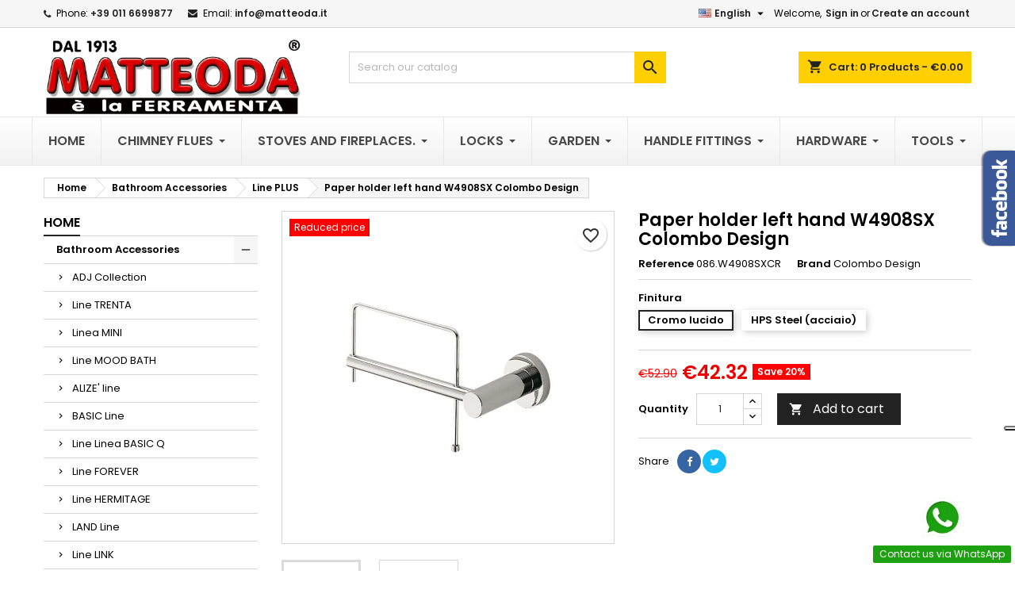

--- FILE ---
content_type: text/html; charset=utf-8
request_url: https://matteoda.it/en/line-plus/1850-paper-holder-left-hand-w4908sx-colombo-design.html
body_size: 58107
content:
<!doctype html><html lang="en"><head><meta charset="utf-8"><meta http-equiv="x-ua-compatible" content="ie=edge"><link rel="canonical" href="https://matteoda.it/en/line-plus/1850-paper-holder-left-hand-w4908sx-colombo-design.html"><title>Paper holder left hand W4908SX Colombo Design - Matteoda.IT Shop Italy</title><meta name="description" content="Paper holder - left hand. Line PLUS. designer: Piet Billekens. Material Brass. Finish Chrome. Chrome plating Colombo Design. guaranteed"><meta name="keywords" content="buy, chrome, left, design, paper, hand, holder, colombo, guaranteed, designer, years, plus, plating, piet, material, billekens"><link rel="canonical" href="https://matteoda.it/en/line-plus/1850-paper-holder-left-hand-w4908sx-colombo-design.html"><link rel="alternate" href="https://matteoda.it/en/line-plus/1850-paper-holder-left-hand-w4908sx-colombo-design.html" hreflang="en"><link rel="alternate" href="https://matteoda.it/it/linea-plus/1850-porta-rotolo-sinistro-w4908sx-colombo-design.html" hreflang="it"> <script type="application/ld+json">{
    "@context": "https://schema.org",
    "@type": "Organization",
    "name" : "Matteoda La Ferramenta",
    "url" : "https://matteoda.it/en/"
         ,"logo": {
        "@type": "ImageObject",
        "url":"https://matteoda.b-cdn.net/img/logo-1741816413.jpg"
      }
      }</script> <script type="application/ld+json">{
    "@context": "https://schema.org",
    "@type": "WebPage",
    "isPartOf": {
      "@type": "WebSite",
      "url":  "https://matteoda.it/en/",
      "name": "Matteoda La Ferramenta"
    },
    "name": "Paper holder left hand W4908SX Colombo Design - Matteoda.IT Shop Italy",
    "url":  "https://matteoda.it/en/line-plus/1850-paper-holder-left-hand-w4908sx-colombo-design.html"
  }</script> <script type="application/ld+json">{
      "@context": "https://schema.org",
      "@type": "BreadcrumbList",
      "itemListElement": [
                  {
            "@type": "ListItem",
            "position": 1,
            "name": "Home",
            "item": "https://matteoda.it/en/"
          },                  {
            "@type": "ListItem",
            "position": 2,
            "name": "Bathroom Accessories",
            "item": "https://matteoda.it/en/2657-bathroom-accessories"
          },                  {
            "@type": "ListItem",
            "position": 3,
            "name": "Line PLUS",
            "item": "https://matteoda.it/en/3478-line-plus"
          },                  {
            "@type": "ListItem",
            "position": 4,
            "name": "Paper holder left hand W4908SX Colombo Design",
            "item": "https://matteoda.it/en/line-plus/1850-paper-holder-left-hand-w4908sx-colombo-design.html"
          }              ]
    }</script> <script type="application/ld+json">{
    "@context": "https://schema.org/",
    "@type": "Product",
    "name": "Paper holder left hand W4908SX Colombo Design",
    "description": "Paper holder - left hand. Line PLUS. designer: Piet Billekens. Material  Brass. Finish  Chrome. Chrome plating Colombo Design. guaranteed",
    "category": "Line PLUS",
    "image" :"https://matteoda.b-cdn.net/1959-home_default/paper-holder-left-hand-w4908sx-colombo-design.webp",    "sku": "086.W4908SX",
	    "mpn": "W4908SX"
	        ,
    "brand": {
      "@type": "Brand",
      "name": "Colombo Design"
    }
            ,
    "weight": {
        "@context": "https://schema.org",
        "@type": "QuantitativeValue",
        "value": "0.500000",
        "unitCode": "kg"
    }
        ,
    "offers": {
      "@type": "Offer",
      "priceCurrency": "EUR",
      "name": "Paper holder left hand W4908SX Colombo Design",
      "price": "42.32",
      "url": "https://matteoda.it/en/line-plus/1850-236066-paper-holder-left-hand-w4908sx-colombo-design.html#/52-finitura-cromo_lucido",
      "priceValidUntil": "2026-02-03",
              "image": ["https://matteoda.b-cdn.net/1959-large_default/paper-holder-left-hand-w4908sx-colombo-design.webp","https://matteoda.b-cdn.net/41481-large_default/paper-holder-left-hand-w4908sx-colombo-design.webp"],
            "sku": "086.W4908SX",
	        "mpn": "W4908SX",
	                    	        "availability": "https://schema.org/PreOrder",
	        "seller": {
        "@type": "Organization",
        "name": "Matteoda La Ferramenta"
      }
    }
      }</script> <meta property="og:title" content="Paper holder left hand W4908SX Colombo Design - Matteoda.IT Shop Italy" /><meta property="og:description" content="Paper holder - left hand. Line PLUS. designer: Piet Billekens. Material Brass. Finish Chrome. Chrome plating Colombo Design. guaranteed" /><meta property="og:url" content="https://matteoda.it/en/line-plus/1850-paper-holder-left-hand-w4908sx-colombo-design.html" /><meta property="og:site_name" content="Matteoda La Ferramenta" /><meta name="viewport" content="width=device-width, initial-scale=1"><link rel="icon" type="image/vnd.microsoft.icon" href="https://matteoda.b-cdn.net/img/favicon.ico?1751916721"><link rel="shortcut icon" type="image/x-icon" href="https://matteoda.b-cdn.net/img/favicon.ico?1751916721"><link rel="stylesheet" href="https://cdn.jsdelivr.net/npm/@alma/widgets@4.x.x/dist/widgets.min.css" type="text/css" media="all"><link rel="stylesheet" href="https://matteoda.b-cdn.net/themes/AngarTheme/assets/cache/theme-ed46ab820.css" type="text/css" media="all"><style type="text/css">@media (min-width:768px) {
									}

body {
	background-color: #ffffff;
	font-family: "Poppins", Arial, Helvetica, sans-serif;
}

.products .product-miniature .product-title {
    height: 32px;
}

.products .product-miniature .product-title a {
    font-size: 14px;
    line-height: 16px;
}

#content-wrapper .products .product-miniature .product-desc {
    height: 36px;
}

@media (min-width: 991px) {
    #home_categories ul li .cat-container {
        min-height: 0px;
    }
}

@media (min-width: 768px) {
    #_desktop_logo {
        padding-top: 12px;
        padding-bottom: 0px;
    }
}

nav.header-nav {
    background: #f6f6f6;
}

nav.header-nav,
.header_sep2 #contact-link span.shop-phone,
.header_sep2 #contact-link span.shop-phone.shop-tel,
.header_sep2 #contact-link span.shop-phone:last-child,
.header_sep2 .lang_currency_top,
.header_sep2 .lang_currency_top:last-child,
.header_sep2 #_desktop_currency_selector,
.header_sep2 #_desktop_language_selector,
.header_sep2 #_desktop_user_info {
    border-color: #d6d4d4;
}

#contact-link,
#contact-link a,
.lang_currency_top span.lang_currency_text,
.lang_currency_top .dropdown i.expand-more,
nav.header-nav .user-info span,
nav.header-nav .user-info a.logout,
#languages-block-top div.current,
nav.header-nav a {
    color: #000000;
}

#contact-link span.shop-phone strong,
#contact-link span.shop-phone strong a,
.lang_currency_top span.expand-more,
nav.header-nav .user-info a.account {
    color: #222222;
}

#contact-link span.shop-phone i {
    color: #222222;
}

.header-top {
    background: #ffffff;
}

div#search_widget form button[type=submit] {
    background: #ffcf00;
    color: #222222;
}

div#search_widget form button[type=submit]:hover {
    background: #ffcf00;
    color: #222222;
}



#header div#_desktop_cart .blockcart .header {
    background: #ffcf00;
}

#header div#_desktop_cart .blockcart .header a.cart_link {
    color: #222222;
}


#homepage-slider .bx-wrapper .bx-pager.bx-default-pager a:hover,
#homepage-slider .bx-wrapper .bx-pager.bx-default-pager a.active{
    background: #ffcf00;
}

div#rwd_menu {
    background: #222222;
}

div#rwd_menu,
div#rwd_menu a {
    color: #ffffff;
}

div#rwd_menu,
div#rwd_menu .rwd_menu_item,
div#rwd_menu .rwd_menu_item:first-child {
    border-color: #363636;
}

div#rwd_menu .rwd_menu_item:hover,
div#rwd_menu .rwd_menu_item:focus,
div#rwd_menu .rwd_menu_item a:hover,
div#rwd_menu .rwd_menu_item a:focus {
    color: #222222;
    background: #ffcf00;
}

#mobile_top_menu_wrapper2 .top-menu li a:hover,
.rwd_menu_open ul.user_info li a:hover {
    background: #ffcf00;
    color: #222222;
}

#_desktop_top_menu{
    background: #222222;
}

#_desktop_top_menu,
#_desktop_top_menu > ul > li,
.menu_sep1 #_desktop_top_menu > ul > li,
.menu_sep1 #_desktop_top_menu > ul > li:last-child,
.menu_sep2 #_desktop_top_menu,
.menu_sep2 #_desktop_top_menu > ul > li,
.menu_sep2 #_desktop_top_menu > ul > li:last-child,
.menu_sep3 #_desktop_top_menu,
.menu_sep4 #_desktop_top_menu,
.menu_sep5 #_desktop_top_menu,
.menu_sep6 #_desktop_top_menu {
    border-color: #363636;
}

#_desktop_top_menu > ul > li > a {
    color: #ffffff;
}

#_desktop_top_menu > ul > li:hover > a {
    color: #222222;
    background: #ffcf00;
}

.submenu1 #_desktop_top_menu .popover.sub-menu ul.top-menu li a:hover,
.submenu3 #_desktop_top_menu .popover.sub-menu ul.top-menu li a:hover,
.live_edit_0.submenu1 #_desktop_top_menu .popover.sub-menu ul.top-menu li:hover > a,
.live_edit_0.submenu3 #_desktop_top_menu .popover.sub-menu ul.top-menu li:hover > a {
    background: #ffcf00;
    color: #222222;
}


#home_categories .homecat_title span {
    border-color: #222222;
}

#home_categories ul li .homecat_name span {
    background: #222222;
}

#home_categories ul li a.view_more {
    background: #ffcf00;
    color: #222222;
    border-color: #ffcf00;
}

#home_categories ul li a.view_more:hover {
    background: #222222;
    color: #ffffff;
    border-color: #222222;
}

.columns .text-uppercase a,
.columns .text-uppercase span,
.columns div#_desktop_cart .cart_index_title a,
#home_man_product .catprod_title a span {
    border-color: #222222;
}

#index .tabs ul.nav-tabs li.nav-item a.active,
#index .tabs ul.nav-tabs li.nav-item a:hover,
.index_title a,
.index_title span {
    border-color: #222222;
}

a.product-flags-plist span.product-flag,
a.product-flags-plist span.product-flag.new,
#home_cat_product a.product-flags-plist span.product-flag.new,
#product #content .product-flags li,
#product #content .product-flags .product-flag.new {
    background: #ffcf00;
}

.products .product-miniature .product-title a,
#home_cat_product ul li .right-block .name_block a {
    color: #282828;
}

.products .product-miniature span.price,
#home_cat_product ul li .product-price-and-shipping .price,
.ui-widget .search_right span.search_price,
body#view #main .wishlist-product-price {
    color: #ee0000;
}

.button-container .add-to-cart:hover,
#subcart .cart-buttons .viewcart:hover,
body#view ul li.wishlist-products-item .wishlist-product-bottom .btn-primary:hover {
    background: #222222;
    color: #ffffff;
    border-color: #222222;
}

.button-container .add-to-cart,
.button-container .add-to-cart:disabled,
#subcart .cart-buttons .viewcart,
body#view ul li.wishlist-products-item .wishlist-product-bottom .btn-primary {
    background: #ffcf00;
    color: #000000;
    border-color: #ffcf00;
}

#home_cat_product .catprod_title span {
    border-color: #222222;
}

#home_man .man_title span {
    border-color: #222222;
}

div#angarinfo_block .icon_cms {
    color: #ffcf00;
}

.footer-container {
    background: #222222;
}

.footer-container,
.footer-container .h3,
.footer-container .links .title,
.row.social_footer {
    border-color: #363636;
}

.footer-container .h3 span,
.footer-container .h3 a,
.footer-container .links .title span.h3,
.footer-container .links .title a.h3 {
    border-color: #ffcf00;
}

.footer-container,
.footer-container .h3,
.footer-container .links .title .h3,
.footer-container a,
.footer-container li a,
.footer-container .links ul>li a {
    color: #ffffff;
}

.block_newsletter .btn-newsletter {
    background: #ffcf00;
    color: #222222;
}

.block_newsletter .btn-newsletter:hover {
    background: #ffcf00;
    color: #222222;
}

.footer-container .bottom-footer {
    background: #222222;
    border-color: #363636;
    color: #ffffff;
}

.product-prices .current-price span.price {
    color: #ee0000;
}

.product-add-to-cart button.btn.add-to-cart:hover {
    background: #282828;
    color: #ffffff;
    border-color: #282828;
}

.product-add-to-cart button.btn.add-to-cart,
.product-add-to-cart button.btn.add-to-cart:disabled {
    background: #222222;
    color: #ffffff;
    border-color: #222222;
}

#product .tabs ul.nav-tabs li.nav-item a.active,
#product .tabs ul.nav-tabs li.nav-item a:hover,
#product .index_title span,
.page-product-heading span,
body #product-comments-list-header .comments-nb {
    border-color: #222222;
}

body .btn-primary:hover {
    background: #3aa04c;
    color: #ffffff;
    border-color: #196f28;
}

body .btn-primary,
body .btn-primary.disabled,
body .btn-primary:disabled,
body .btn-primary.disabled:hover {
    background: #43b754;
    color: #ffffff;
    border-color: #399a49;
}

body .btn-secondary:hover {
    background: #eeeeee;
    color: #000000;
    border-color: #d8d8d8;
}

body .btn-secondary,
body .btn-secondary.disabled,
body .btn-secondary:disabled,
body .btn-secondary.disabled:hover {
    background: #f6f6f6;
    color: #000000;
    border-color: #d8d8d8;
}

.form-control:focus, .input-group.focus {
    border-color: #dbdbdb;
    outline-color: #dbdbdb;
}

body .pagination .page-list .current a,
body .pagination .page-list a:hover,
body .pagination .page-list .current a.disabled,
body .pagination .page-list .current a.disabled:hover {
    color: #ffcf00;
}

.page-my-account #content .links a:hover i {
    color: #222222;
}

#scroll_top {
    background: #ffcf00;
    color: #222222;
}

#scroll_top:hover,
#scroll_top:focus {
    background: #222222;
    color: #ffffff;
}</style><link rel="stylesheet" rel="preload" as="style" href="https://fonts.googleapis.com/css?family=Poppins:400,600&amp;subset=latin,latin-ext&display=block" type="text/css" media="all" /> <script type="text/javascript">var always_load_content = false;
        var blockwishlistController = "https:\/\/matteoda.it\/en\/module\/blockwishlist\/action";
        var codwfeeplus_codproductid = "17992";
        var codwfeeplus_codproductreference = "COD";
        var codwfeeplus_is17 = true;
        var lggoogleanalytics_link = "https:\/\/matteoda.it\/en\/module\/lggoogleanalytics\/gtag?token=6fed6ef14b1c42817235a02b387ca755";
        var lggoogleanalytics_token = "6fed6ef14b1c42817235a02b387ca755";
        var prestashop = {"cart":{"products":[],"totals":{"total":{"type":"total","label":"Total","amount":0,"value":"\u20ac0.00"},"total_including_tax":{"type":"total","label":"Total (tax incl.)","amount":0,"value":"\u20ac0.00"},"total_excluding_tax":{"type":"total","label":"Total (tax excl.)","amount":0,"value":"\u20ac0.00"}},"subtotals":{"products":{"type":"products","label":"Subtotal","amount":0,"value":"\u20ac0.00"},"discounts":null,"shipping":{"type":"shipping","label":"Shipping","amount":0,"value":""},"tax":null},"products_count":0,"summary_string":"0 items","vouchers":{"allowed":1,"added":[]},"discounts":[],"minimalPurchase":0,"minimalPurchaseRequired":""},"currency":{"id":2,"name":"Euro","iso_code":"EUR","iso_code_num":null,"sign":"\u20ac"},"customer":{"lastname":null,"firstname":null,"email":null,"birthday":null,"newsletter":null,"newsletter_date_add":null,"optin":null,"website":null,"company":null,"siret":null,"ape":null,"is_logged":false,"gender":{"type":null,"name":null},"addresses":[]},"language":{"name":"English (English)","iso_code":"en","locale":"en-US","language_code":"en-us","is_rtl":"0","date_format_lite":"m\/d\/Y","date_format_full":"m\/d\/Y H:i:s","id":1},"page":{"title":"","canonical":"https:\/\/matteoda.it\/en\/line-plus\/1850-paper-holder-left-hand-w4908sx-colombo-design.html","meta":{"title":"Paper holder left hand W4908SX Colombo Design - Matteoda.IT Shop Italy","description":"Paper holder - left hand. Line PLUS. designer: Piet Billekens. Material  Brass. Finish  Chrome. Chrome plating Colombo Design. guaranteed","keywords":"buy, chrome, left, design, paper, hand, holder, colombo, guaranteed, designer, years, plus, plating, piet, material, billekens","robots":"index"},"page_name":"product","body_classes":{"lang-en":true,"lang-rtl":false,"country-IT":true,"currency-EUR":true,"layout-left-column":true,"page-product":true,"tax-display-disabled":true,"product-id-1850":true,"product-Paper holder left hand W4908SX Colombo Design":true,"product-id-category-3478":true,"product-id-manufacturer-2":true,"product-id-supplier-0":true,"product-available-for-order":true},"admin_notifications":[]},"shop":{"name":"Matteoda La Ferramenta","logo":"https:\/\/matteoda.b-cdn.net\/img\/logo-1741816413.jpg","stores_icon":"https:\/\/matteoda.b-cdn.net\/img\/logo_stores.png","favicon":"https:\/\/matteoda.b-cdn.net\/img\/favicon.ico"},"urls":{"base_url":"https:\/\/matteoda.it\/","current_url":"https:\/\/matteoda.it\/en\/line-plus\/1850-paper-holder-left-hand-w4908sx-colombo-design.html","shop_domain_url":"https:\/\/matteoda.it","img_ps_url":"https:\/\/matteoda.b-cdn.net\/img\/","img_cat_url":"https:\/\/matteoda.b-cdn.net\/img\/c\/","img_lang_url":"https:\/\/matteoda.b-cdn.net\/img\/l\/","img_prod_url":"https:\/\/matteoda.b-cdn.net\/img\/p\/","img_manu_url":"https:\/\/matteoda.b-cdn.net\/img\/m\/","img_sup_url":"https:\/\/matteoda.b-cdn.net\/img\/su\/","img_ship_url":"https:\/\/matteoda.b-cdn.net\/img\/s\/","img_store_url":"https:\/\/matteoda.b-cdn.net\/img\/st\/","img_col_url":"https:\/\/matteoda.b-cdn.net\/img\/co\/","img_url":"https:\/\/matteoda.b-cdn.net\/themes\/AngarTheme\/assets\/img\/","css_url":"https:\/\/matteoda.b-cdn.net\/themes\/AngarTheme\/assets\/css\/","js_url":"https:\/\/matteoda.b-cdn.net\/themes\/AngarTheme\/assets\/js\/","pic_url":"https:\/\/matteoda.b-cdn.net\/upload\/","pages":{"address":"https:\/\/matteoda.it\/en\/index.php?controller=address","addresses":"https:\/\/matteoda.it\/en\/index.php?controller=addresses","authentication":"https:\/\/matteoda.it\/en\/index.php?controller=authentication","cart":"https:\/\/matteoda.it\/en\/index.php?controller=cart","category":"https:\/\/matteoda.it\/en\/index.php?controller=category","cms":"https:\/\/matteoda.it\/en\/index.php?controller=cms","contact":"https:\/\/matteoda.it\/en\/contattaci","discount":"https:\/\/matteoda.it\/en\/index.php?controller=discount","guest_tracking":"https:\/\/matteoda.it\/en\/index.php?controller=guest-tracking","history":"https:\/\/matteoda.it\/en\/index.php?controller=history","identity":"https:\/\/matteoda.it\/en\/index.php?controller=identity","index":"https:\/\/matteoda.it\/en\/","my_account":"https:\/\/matteoda.it\/en\/index.php?controller=my-account","order_confirmation":"https:\/\/matteoda.it\/en\/index.php?controller=order-confirmation","order_detail":"https:\/\/matteoda.it\/en\/index.php?controller=order-detail","order_follow":"https:\/\/matteoda.it\/en\/index.php?controller=order-follow","order":"https:\/\/matteoda.it\/en\/index.php?controller=order","order_return":"https:\/\/matteoda.it\/en\/index.php?controller=order-return","order_slip":"https:\/\/matteoda.it\/en\/index.php?controller=order-slip","pagenotfound":"https:\/\/matteoda.it\/en\/index.php?controller=pagenotfound","password":"https:\/\/matteoda.it\/en\/index.php?controller=password","pdf_invoice":"https:\/\/matteoda.it\/en\/index.php?controller=pdf-invoice","pdf_order_return":"https:\/\/matteoda.it\/en\/index.php?controller=pdf-order-return","pdf_order_slip":"https:\/\/matteoda.it\/en\/index.php?controller=pdf-order-slip","prices_drop":"https:\/\/matteoda.it\/en\/index.php?controller=prices-drop","product":"https:\/\/matteoda.it\/en\/index.php?controller=product","search":"https:\/\/matteoda.it\/en\/index.php?controller=search","sitemap":"https:\/\/matteoda.it\/en\/index.php?controller=sitemap","stores":"https:\/\/matteoda.it\/en\/index.php?controller=stores","supplier":"https:\/\/matteoda.it\/en\/index.php?controller=supplier","register":"https:\/\/matteoda.it\/en\/index.php?controller=authentication&create_account=1","order_login":"https:\/\/matteoda.it\/en\/index.php?controller=order&login=1"},"alternative_langs":{"en-us":"https:\/\/matteoda.it\/en\/line-plus\/1850-paper-holder-left-hand-w4908sx-colombo-design.html","it-it":"https:\/\/matteoda.it\/it\/linea-plus\/1850-porta-rotolo-sinistro-w4908sx-colombo-design.html"},"theme_assets":"\/themes\/AngarTheme\/assets\/","actions":{"logout":"https:\/\/matteoda.it\/en\/?mylogout="},"no_picture_image":{"bySize":{"small_default":{"url":"https:\/\/matteoda.b-cdn.net\/img\/p\/en-default-small_default.jpg","width":98,"height":98},"cart_default":{"url":"https:\/\/matteoda.b-cdn.net\/img\/p\/en-default-cart_default.jpg","width":125,"height":125},"home_default":{"url":"https:\/\/matteoda.b-cdn.net\/img\/p\/en-default-home_default.jpg","width":259,"height":259},"medium_default":{"url":"https:\/\/matteoda.b-cdn.net\/img\/p\/en-default-medium_default.jpg","width":452,"height":452},"large_default":{"url":"https:\/\/matteoda.b-cdn.net\/img\/p\/en-default-large_default.jpg","width":800,"height":800}},"small":{"url":"https:\/\/matteoda.b-cdn.net\/img\/p\/en-default-small_default.jpg","width":98,"height":98},"medium":{"url":"https:\/\/matteoda.b-cdn.net\/img\/p\/en-default-home_default.jpg","width":259,"height":259},"large":{"url":"https:\/\/matteoda.b-cdn.net\/img\/p\/en-default-large_default.jpg","width":800,"height":800},"legend":""}},"configuration":{"display_taxes_label":false,"display_prices_tax_incl":true,"is_catalog":false,"show_prices":true,"opt_in":{"partner":false},"quantity_discount":{"type":"discount","label":"Unit discount"},"voucher_enabled":1,"return_enabled":1},"field_required":[],"breadcrumb":{"links":[{"title":"Home","url":"https:\/\/matteoda.it\/en\/"},{"title":"Bathroom Accessories","url":"https:\/\/matteoda.it\/en\/2657-bathroom-accessories"},{"title":"Line PLUS","url":"https:\/\/matteoda.it\/en\/3478-line-plus"},{"title":"Paper holder left hand W4908SX Colombo Design","url":"https:\/\/matteoda.it\/en\/line-plus\/1850-paper-holder-left-hand-w4908sx-colombo-design.html"}],"count":4},"link":{"protocol_link":"https:\/\/","protocol_content":"https:\/\/"},"time":1768840134,"static_token":"c40938f3b2dc209c1d9312fdb741fdd2","token":"ea3a977f6e4d5cfd952a2efefab39f9d","debug":false};
        var productsAlreadyTagged = [];
        var psemailsubscription_subscription = "https:\/\/matteoda.it\/en\/module\/ps_emailsubscription\/subscription";
        var psr_icon_color = "#F19D76";
        var removeFromWishlistUrl = "https:\/\/matteoda.it\/en\/module\/blockwishlist\/action?action=deleteProductFromWishlist";
        var ssIsCeInstalled = false;
        var ss_link_image_webp = "https:\/\/matteoda.b-cdn.net\/modules\/ets_superspeed\/views\/img\/en.webp";
        var wishlistAddProductToCartUrl = "https:\/\/matteoda.it\/en\/module\/blockwishlist\/action?action=addProductToCart";
        var wishlistUrl = "https:\/\/matteoda.it\/en\/module\/blockwishlist\/view";</script> <script type="text/javascript">var sp_link_base ='https://matteoda.b-cdn.net';</script> <style></style> <script type="text/javascript">function renderDataAjax(jsonData)
{
    for (var key in jsonData) {
	    if(key=='java_script')
        {
            $('body').append(jsonData[key]);
        }
        else
            if($('#ets_speed_dy_'+key).length)
            {
                if($('#ets_speed_dy_'+key+' #layer_cart').length)
                {
                    $('#ets_speed_dy_'+key).before($('#ets_speed_dy_'+key+' #layer_cart').clone());
                    $('#ets_speed_dy_'+key+' #layer_cart').remove();
                    $('#layer_cart').before('<div class="layer_cart_overlay"></div>');
                }
                $('.ets_speed_dynamic_hook[id="ets_speed_dy_'+key+'"]').replaceWith(jsonData[key]);
            }
              
    }
    if($('#header .shopping_cart').length && $('#header .cart_block').length)
    {
        var shopping_cart = new HoverWatcher('#header .shopping_cart');
        var cart_block = new HoverWatcher('#header .cart_block');
        $("#header .shopping_cart a:first").hover(
    		function(){
    			if (ajaxCart.nb_total_products > 0 || parseInt($('.ajax_cart_quantity').html()) > 0)
    				$("#header .cart_block").stop(true, true).slideDown(450);
    		},
    		function(){
    			setTimeout(function(){
    				if (!shopping_cart.isHoveringOver() && !cart_block.isHoveringOver())
    					$("#header .cart_block").stop(true, true).slideUp(450);
    			}, 200);
    		}
    	);
    }
    if(typeof jsonData.custom_js!== undefined && jsonData.custom_js)
        $('head').append('<script src="'+sp_link_base+'/modules/ets_superspeed/views/js/script_custom.js">');
}</script> <style>.layered_filter_ul .radio,.layered_filter_ul .checkbox {
    display: inline-block;
}
.ets_speed_dynamic_hook .cart-products-count{
    display:none!important;
}
.ets_speed_dynamic_hook .ajax_cart_quantity ,.ets_speed_dynamic_hook .ajax_cart_product_txt,.ets_speed_dynamic_hook .ajax_cart_product_txt_s{
    display:none!important;
}
.ets_speed_dynamic_hook .shopping_cart > a:first-child:after {
    display:none!important;
}</style> <script>(function(w,d,s,l,i){w[l]=w[l]||[];w[l].push({'gtm.start':
    new Date().getTime(),event:'gtm.js'});var f=d.getElementsByTagName(s)[0],
    j=d.createElement(s),dl=l!='dataLayer'?'&l='+l:'';j.async=true;j.src=
    'https://www.googletagmanager.com/gtm.js?id='+i+dl;f.parentNode.insertBefore(j,f);
    })(window,document,'script','dataLayer','GTM-KTHW5GK');</script>  <script async src="https://www.googletagmanager.com/gtag/js?id=UA-67692575-1"></script> <script>window.dataLayer = window.dataLayer || [];
  function gtag(){dataLayer.push(arguments);}
  gtag('js', new Date());
  gtag(
    'config',
    'UA-67692575-1',
    {
      'debug_mode':false
                      }
  );</script>  <script type="text/javascript" async src="https://www.googletagmanager.com/gtag/js?id=G-51VHN3DJ2X"></script> <script type="text/javascript">window.dataLayer = window.dataLayer || [];
  function gtag(){dataLayer.push(arguments);}
  gtag('js', new Date());
  gtag('config', 'G-51VHN3DJ2X'/*, {
    send_page_view: false
  }*/);</script> <script type="text/javascript">gtag('event', 'view_item', {
    currency: 'EUR',
    items: [
        {
      item_id: '1850',
      item_name: 'Porta rotolo sinistro W4908SX Colombo Design',
      discount: 10.58,
      affiliation: 'Matteoda La Ferramenta',
      item_brand: 'Colombo Design',
      item_category: 'Linea PLUS',
      item_variant: '',
      price: 42.32,
      currency: 'EUR',
      quantity: 1
    }        ],
    value: 42.32
  });</script> <script type="text/javascript">var _iub = _iub || [];
_iub.csConfiguration = {"siteId":3742350,"cookiePolicyId":59798501,"lang":"en-GB"};</script> <script type="text/javascript" src="https://cs.iubenda.com/autoblocking/3742350.js" charset="UTF-8"></script> <script type="text/javascript" src="//cdn.iubenda.com/cs/gpp/stub.js"></script> <script type="text/javascript" src="//cdn.iubenda.com/cs/iubenda_cs.js" charset="UTF-8" async></script> <script type='text/javascript'>var iCallback = function(){};

				if('callback' in _iub.csConfiguration) {
					if('onConsentGiven' in _iub.csConfiguration.callback) iCallback = _iub.csConfiguration.callback.onConsentGiven;

					_iub.csConfiguration.callback.onConsentGiven = function() {
						iCallback();

						jQuery('noscript._no_script_iub').each(function (a, b) { var el = jQuery(b); el.after(el.html()); });
					};
				};</script> <style>.mm_menu_content_title{
    font-family: inherit!important;
}
.ets_mm_megamenu .mm_menus_li .h4,
.ets_mm_megamenu .mm_menus_li .h5,
.ets_mm_megamenu .mm_menus_li .h6,
.ets_mm_megamenu .mm_menus_li .h1,
.ets_mm_megamenu .mm_menus_li .h2,
.ets_mm_megamenu .mm_menus_li .h3,
.ets_mm_megamenu .mm_menus_li .h4 *:not(i),
.ets_mm_megamenu .mm_menus_li .h5 *:not(i),
.ets_mm_megamenu .mm_menus_li .h6 *:not(i),
.ets_mm_megamenu .mm_menus_li .h1 *:not(i),
.ets_mm_megamenu .mm_menus_li .h2 *:not(i),
.ets_mm_megamenu .mm_menus_li .h3 *:not(i),
.ets_mm_megamenu .mm_menus_li > a{
    font-family: inherit;
}
.ets_mm_megamenu *:not(.fa):not(i){
    font-family: inherit;
}

.ets_mm_block *{
    font-size: 14px;
}    

@media (min-width: 768px){
/*layout 1*/
    .ets_mm_megamenu.layout_layout1{
        background: ;
    }
    .layout_layout1 .ets_mm_megamenu_content{
      background: linear-gradient(#FFFFFF, #F2F2F2) repeat scroll 0 0 rgba(0, 0, 0, 0);
      background: -webkit-linear-gradient(#FFFFFF, #F2F2F2) repeat scroll 0 0 rgba(0, 0, 0, 0);
      background: -o-linear-gradient(#FFFFFF, #F2F2F2) repeat scroll 0 0 rgba(0, 0, 0, 0);
    }
    .ets_mm_megamenu.layout_layout1:not(.ybc_vertical_menu) .mm_menus_ul{
         background: ;
    }

    #header .layout_layout1:not(.ybc_vertical_menu) .mm_menus_li > a,
    .layout_layout1 .ybc-menu-vertical-button,
    .layout_layout1 .mm_extra_item *{
        color: #484848
    }
    .layout_layout1 .ybc-menu-vertical-button .ybc-menu-button-toggle_icon_default .icon-bar{
        background-color: #484848
    }
    .layout_layout1:not(.click_open_submenu) .mm_menus_li:hover > a,
    .layout_layout1.click_open_submenu .mm_menus_li.open_li > a,
    .layout_layout1 .mm_menus_li.active > a,
    #header .layout_layout1:not(.click_open_submenu) .mm_menus_li:hover > a,
    #header .layout_layout1.click_open_submenu .mm_menus_li.open_li > a,
    #header .layout_layout1 .mm_menus_li.menu_hover > a,
    .layout_layout1:hover .ybc-menu-vertical-button,
    .layout_layout1 .mm_extra_item button[type="submit"]:hover i,
    #header .layout_layout1 .mm_menus_li.active > a{
        color: #ec4249;
    }
    
    .layout_layout1:not(.ybc_vertical_menu):not(.click_open_submenu) .mm_menus_li > a:before,
    .layout_layout1:not(.ybc_vertical_menu).click_open_submenu .mm_menus_li.open_li > a:before,
    .layout_layout1.ybc_vertical_menu:hover .ybc-menu-vertical-button:before,
    .layout_layout1:hover .ybc-menu-vertical-button .ybc-menu-button-toggle_icon_default .icon-bar,
    .ybc-menu-vertical-button.layout_layout1:hover{background-color: #ec4249;}
    
    .layout_layout1:not(.ybc_vertical_menu):not(.click_open_submenu) .mm_menus_li:hover > a,
    .layout_layout1:not(.ybc_vertical_menu).click_open_submenu .mm_menus_li.open_li > a,
    .layout_layout1:not(.ybc_vertical_menu) .mm_menus_li.menu_hover > a,
    .ets_mm_megamenu.layout_layout1.ybc_vertical_menu:hover,
    #header .layout_layout1:not(.ybc_vertical_menu):not(.click_open_submenu) .mm_menus_li:hover > a,
    #header .layout_layout1:not(.ybc_vertical_menu).click_open_submenu .mm_menus_li.open_li > a,
    #header .layout_layout1:not(.ybc_vertical_menu) .mm_menus_li.menu_hover > a,
    .ets_mm_megamenu.layout_layout1.ybc_vertical_menu:hover{
        background: #ffffff;
    }
    
    .layout_layout1.ets_mm_megamenu .mm_columns_ul,
    .layout_layout1.ybc_vertical_menu .mm_menus_ul{
        background-color: #ffffff;
    }
    #header .layout_layout1 .ets_mm_block_content a,
    #header .layout_layout1 .ets_mm_block_content p,
    .layout_layout1.ybc_vertical_menu .mm_menus_li > a,
    #header .layout_layout1.ybc_vertical_menu .mm_menus_li > a{
        color: #414141;
    }
    
    .layout_layout1 .mm_columns_ul .h1,
    .layout_layout1 .mm_columns_ul .h2,
    .layout_layout1 .mm_columns_ul .h3,
    .layout_layout1 .mm_columns_ul .h4,
    .layout_layout1 .mm_columns_ul .h5,
    .layout_layout1 .mm_columns_ul .h6,
    .layout_layout1 .mm_columns_ul .ets_mm_block > .h1 a,
    .layout_layout1 .mm_columns_ul .ets_mm_block > .h2 a,
    .layout_layout1 .mm_columns_ul .ets_mm_block > .h3 a,
    .layout_layout1 .mm_columns_ul .ets_mm_block > .h4 a,
    .layout_layout1 .mm_columns_ul .ets_mm_block > .h5 a,
    .layout_layout1 .mm_columns_ul .ets_mm_block > .h6 a,
    #header .layout_layout1 .mm_columns_ul .ets_mm_block > .h1 a,
    #header .layout_layout1 .mm_columns_ul .ets_mm_block > .h2 a,
    #header .layout_layout1 .mm_columns_ul .ets_mm_block > .h3 a,
    #header .layout_layout1 .mm_columns_ul .ets_mm_block > .h4 a,
    #header .layout_layout1 .mm_columns_ul .ets_mm_block > .h5 a,
    #header .layout_layout1 .mm_columns_ul .ets_mm_block > .h6 a,
    .layout_layout1 .mm_columns_ul .h1,
    .layout_layout1 .mm_columns_ul .h2,
    .layout_layout1 .mm_columns_ul .h3,
    .layout_layout1 .mm_columns_ul .h4,
    .layout_layout1 .mm_columns_ul .h5,
    .layout_layout1 .mm_columns_ul .h6{
        color: #414141;
    }
    
    
    .layout_layout1 li:hover > a,
    .layout_layout1 li > a:hover,
    .layout_layout1 .mm_tabs_li.open .mm_tab_toggle_title,
    .layout_layout1 .mm_tabs_li.open .mm_tab_toggle_title a,
    .layout_layout1 .mm_tabs_li:hover .mm_tab_toggle_title,
    .layout_layout1 .mm_tabs_li:hover .mm_tab_toggle_title a,
    #header .layout_layout1 .mm_tabs_li.open .mm_tab_toggle_title,
    #header .layout_layout1 .mm_tabs_li.open .mm_tab_toggle_title a,
    #header .layout_layout1 .mm_tabs_li:hover .mm_tab_toggle_title,
    #header .layout_layout1 .mm_tabs_li:hover .mm_tab_toggle_title a,
    .layout_layout1.ybc_vertical_menu .mm_menus_li > a,
    #header .layout_layout1 li:hover > a,
    .layout_layout1.ybc_vertical_menu:not(.click_open_submenu) .mm_menus_li:hover > a,
    .layout_layout1.ybc_vertical_menu.click_open_submenu .mm_menus_li.open_li > a,
    #header .layout_layout1.ybc_vertical_menu:not(.click_open_submenu) .mm_menus_li:hover > a,
    #header .layout_layout1.ybc_vertical_menu.click_open_submenu .mm_menus_li.open_li > a,
    #header .layout_layout1 .mm_columns_ul .mm_block_type_product .product-title > a:hover,
    #header .layout_layout1 li > a:hover{color: #ec4249;}
    
    
/*end layout 1*/
    
    
    /*layout 2*/
    .ets_mm_megamenu.layout_layout2{
        background-color: #3cabdb;
    }
    
    #header .layout_layout2:not(.ybc_vertical_menu) .mm_menus_li > a,
    .layout_layout2 .ybc-menu-vertical-button,
    .layout_layout2 .mm_extra_item *{
        color: #ffffff
    }
    .layout_layout2 .ybc-menu-vertical-button .ybc-menu-button-toggle_icon_default .icon-bar{
        background-color: #ffffff
    }
    .layout_layout2:not(.ybc_vertical_menu):not(.click_open_submenu) .mm_menus_li:hover > a,
    .layout_layout2:not(.ybc_vertical_menu).click_open_submenu .mm_menus_li.open_li > a,
    .layout_layout2:not(.ybc_vertical_menu) .mm_menus_li.active > a,
    #header .layout_layout2:not(.ybc_vertical_menu):not(.click_open_submenu) .mm_menus_li:hover > a,
    #header .layout_layout2:not(.ybc_vertical_menu).click_open_submenu .mm_menus_li.open_li > a,
    .layout_layout2:hover .ybc-menu-vertical-button,
    .layout_layout2 .mm_extra_item button[type="submit"]:hover i,
    #header .layout_layout2:not(.ybc_vertical_menu) .mm_menus_li.active > a{color: #ffffff;}
    
    .layout_layout2:hover .ybc-menu-vertical-button .ybc-menu-button-toggle_icon_default .icon-bar{
        background-color: #ffffff;
    }
    .layout_layout2:not(.ybc_vertical_menu):not(.click_open_submenu) .mm_menus_li:hover > a,
    .layout_layout2:not(.ybc_vertical_menu).click_open_submenu .mm_menus_li.open_li > a,
    #header .layout_layout2:not(.ybc_vertical_menu):not(.click_open_submenu) .mm_menus_li:hover > a,
    #header .layout_layout2:not(.ybc_vertical_menu).click_open_submenu .mm_menus_li.open_li > a,
    .ets_mm_megamenu.layout_layout2.ybc_vertical_menu:hover{
        background-color: #50b4df;
    }
    
    .layout_layout2.ets_mm_megamenu .mm_columns_ul,
    .layout_layout2.ybc_vertical_menu .mm_menus_ul{
        background-color: #ffffff;
    }
    #header .layout_layout2 .ets_mm_block_content a,
    .layout_layout2.ybc_vertical_menu .mm_menus_li > a,
    #header .layout_layout2.ybc_vertical_menu .mm_menus_li > a,
    #header .layout_layout2 .ets_mm_block_content p{
        color: #666666;
    }
    
    .layout_layout2 .mm_columns_ul .h1,
    .layout_layout2 .mm_columns_ul .h2,
    .layout_layout2 .mm_columns_ul .h3,
    .layout_layout2 .mm_columns_ul .h4,
    .layout_layout2 .mm_columns_ul .h5,
    .layout_layout2 .mm_columns_ul .h6,
    .layout_layout2 .mm_columns_ul .ets_mm_block > .h1 a,
    .layout_layout2 .mm_columns_ul .ets_mm_block > .h2 a,
    .layout_layout2 .mm_columns_ul .ets_mm_block > .h3 a,
    .layout_layout2 .mm_columns_ul .ets_mm_block > .h4 a,
    .layout_layout2 .mm_columns_ul .ets_mm_block > .h5 a,
    .layout_layout2 .mm_columns_ul .ets_mm_block > .h6 a,
    #header .layout_layout2 .mm_columns_ul .ets_mm_block > .h1 a,
    #header .layout_layout2 .mm_columns_ul .ets_mm_block > .h2 a,
    #header .layout_layout2 .mm_columns_ul .ets_mm_block > .h3 a,
    #header .layout_layout2 .mm_columns_ul .ets_mm_block > .h4 a,
    #header .layout_layout2 .mm_columns_ul .ets_mm_block > .h5 a,
    #header .layout_layout2 .mm_columns_ul .ets_mm_block > .h6 a,
    .layout_layout2 .mm_columns_ul .h1,
    .layout_layout2 .mm_columns_ul .h2,
    .layout_layout2 .mm_columns_ul .h3,
    .layout_layout2 .mm_columns_ul .h4,
    .layout_layout2 .mm_columns_ul .h5,
    .layout_layout2 .mm_columns_ul .h6{
        color: #414141;
    }
    
    
    .layout_layout2 li:hover > a,
    .layout_layout2 li > a:hover,
    .layout_layout2 .mm_tabs_li.open .mm_tab_toggle_title,
    .layout_layout2 .mm_tabs_li.open .mm_tab_toggle_title a,
    .layout_layout2 .mm_tabs_li:hover .mm_tab_toggle_title,
    .layout_layout2 .mm_tabs_li:hover .mm_tab_toggle_title a,
    #header .layout_layout2 .mm_tabs_li.open .mm_tab_toggle_title,
    #header .layout_layout2 .mm_tabs_li.open .mm_tab_toggle_title a,
    #header .layout_layout2 .mm_tabs_li:hover .mm_tab_toggle_title,
    #header .layout_layout2 .mm_tabs_li:hover .mm_tab_toggle_title a,
    #header .layout_layout2 li:hover > a,
    .layout_layout2.ybc_vertical_menu .mm_menus_li > a,
    .layout_layout2.ybc_vertical_menu:not(.click_open_submenu) .mm_menus_li:hover > a,
    .layout_layout2.ybc_vertical_menu.click_open_submenu .mm_menus_li.open_li > a,
    #header .layout_layout2.ybc_vertical_menu:not(.click_open_submenu) .mm_menus_li:hover > a,
    #header .layout_layout2.ybc_vertical_menu.click_open_submenu.open_li .mm_menus_li > a,
    #header .layout_layout2 .mm_columns_ul .mm_block_type_product .product-title > a:hover,
    #header .layout_layout2 li > a:hover{color: #fc4444;}
    
    
    
    /*layout 3*/
    .ets_mm_megamenu.layout_layout3,
    .layout_layout3 .mm_tab_li_content{
        background-color: #333333;
        
    }
    #header .layout_layout3:not(.ybc_vertical_menu) .mm_menus_li > a,
    .layout_layout3 .ybc-menu-vertical-button,
    .layout_layout3 .mm_extra_item *{
        color: #ffffff
    }
    .layout_layout3 .ybc-menu-vertical-button .ybc-menu-button-toggle_icon_default .icon-bar{
        background-color: #ffffff
    }
    .layout_layout3:not(.click_open_submenu) .mm_menus_li:hover > a,
    .layout_layout3.click_open_submenu .mm_menus_li.open_li > a,
    .layout_layout3 .mm_menus_li.active > a,
    .layout_layout3 .mm_extra_item button[type="submit"]:hover i,
    #header .layout_layout3:not(.click_open_submenu) .mm_menus_li:hover > a,
    #header .layout_layout3.click_open_submenu .mm_menus_li.open_li > a,
    #header .layout_layout3 .mm_menus_li.active > a,
    .layout_layout3:hover .ybc-menu-vertical-button,
    .layout_layout3:hover .ybc-menu-vertical-button .ybc-menu-button-toggle_icon_default .icon-bar{
        color: #ffffff;
    }
    
    .layout_layout3:not(.ybc_vertical_menu):not(.click_open_submenu) .mm_menus_li:hover > a,
    .layout_layout3:not(.ybc_vertical_menu).click_open_submenu .mm_menus_li.open_li > a,
    #header .layout_layout3:not(.ybc_vertical_menu):not(.click_open_submenu) .mm_menus_li:hover > a,
    #header .layout_layout3:not(.ybc_vertical_menu).click_open_submenu .mm_menus_li.open_li > a,
    .ets_mm_megamenu.layout_layout3.ybc_vertical_menu:hover,
    .layout_layout3 .mm_tabs_li.open .mm_columns_contents_ul,
    .layout_layout3 .mm_tabs_li.open .mm_tab_li_content {
        background-color: #000000;
    }
    .layout_layout3 .mm_tabs_li.open.mm_tabs_has_content .mm_tab_li_content .mm_tab_name::before{
        border-right-color: #000000;
    }
    .layout_layout3.ets_mm_megamenu .mm_columns_ul,
    .ybc_vertical_menu.layout_layout3 .mm_menus_ul.ets_mn_submenu_full_height .mm_menus_li:hover a::before,
    .layout_layout3.ybc_vertical_menu .mm_menus_ul{
        background-color: #000000;
        border-color: #000000;
    }
    #header .layout_layout3 .ets_mm_block_content a,
    #header .layout_layout3 .ets_mm_block_content p,
    .layout_layout3.ybc_vertical_menu .mm_menus_li > a,
    #header .layout_layout3.ybc_vertical_menu .mm_menus_li > a{
        color: #dcdcdc;
    }
    
    .layout_layout3 .mm_columns_ul .h1,
    .layout_layout3 .mm_columns_ul .h2,
    .layout_layout3 .mm_columns_ul .h3,
    .layout_layout3 .mm_columns_ul .h4,
    .layout_layout3 .mm_columns_ul .h5,
    .layout_layout3 .mm_columns_ul .h6,
    .layout_layout3 .mm_columns_ul .ets_mm_block > .h1 a,
    .layout_layout3 .mm_columns_ul .ets_mm_block > .h2 a,
    .layout_layout3 .mm_columns_ul .ets_mm_block > .h3 a,
    .layout_layout3 .mm_columns_ul .ets_mm_block > .h4 a,
    .layout_layout3 .mm_columns_ul .ets_mm_block > .h5 a,
    .layout_layout3 .mm_columns_ul .ets_mm_block > .h6 a,
    #header .layout_layout3 .mm_columns_ul .ets_mm_block > .h1 a,
    #header .layout_layout3 .mm_columns_ul .ets_mm_block > .h2 a,
    #header .layout_layout3 .mm_columns_ul .ets_mm_block > .h3 a,
    #header .layout_layout3 .mm_columns_ul .ets_mm_block > .h4 a,
    #header .layout_layout3 .mm_columns_ul .ets_mm_block > .h5 a,
    #header .layout_layout3 .mm_columns_ul .ets_mm_block > .h6 a,
    .layout_layout3 .mm_columns_ul .h1,
    .layout_layout3 .mm_columns_ul .h2,
    .layout_layout3 .mm_columns_ul .h3,
    .layout_layout3.ybc_vertical_menu:not(.click_open_submenu) .mm_menus_li:hover > a,
    .layout_layout3.ybc_vertical_menu.click_open_submenu .mm_menus_li.open_li > a,
    #header .layout_layout3.ybc_vertical_menu:not(.click_open_submenu) .mm_menus_li:hover > a,
    #header .layout_layout3.ybc_vertical_menu.click_open_submenu .mm_menus_li.open_li > a,
    .layout_layout3 .mm_columns_ul .h4,
    .layout_layout3 .mm_columns_ul .h5,
    .layout_layout3 .mm_columns_ul .h6{
        color: #ec4249;
    }
    
    
    .layout_layout3 li:hover > a,
    .layout_layout3 li > a:hover,
    .layout_layout3 .mm_tabs_li.open .mm_tab_toggle_title,
    .layout_layout3 .mm_tabs_li.open .mm_tab_toggle_title a,
    .layout_layout3 .mm_tabs_li:hover .mm_tab_toggle_title,
    .layout_layout3 .mm_tabs_li:hover .mm_tab_toggle_title a,
    #header .layout_layout3 .mm_tabs_li.open .mm_tab_toggle_title,
    #header .layout_layout3 .mm_tabs_li.open .mm_tab_toggle_title a,
    #header .layout_layout3 .mm_tabs_li:hover .mm_tab_toggle_title,
    #header .layout_layout3 .mm_tabs_li:hover .mm_tab_toggle_title a,
    #header .layout_layout3 li:hover > a,
    #header .layout_layout3 .mm_columns_ul .mm_block_type_product .product-title > a:hover,
    #header .layout_layout3 li > a:hover,
    .layout_layout3.ybc_vertical_menu .mm_menus_li > a,
    .layout_layout3 .has-sub .ets_mm_categories li > a:hover,
    #header .layout_layout3 .has-sub .ets_mm_categories li > a:hover{color: #fc4444;}
    
    
    /*layout 4*/
    
    .ets_mm_megamenu.layout_layout4{
        background-color: #ffffff;
    }
    .ets_mm_megamenu.layout_layout4:not(.ybc_vertical_menu) .mm_menus_ul{
         background: #ffffff;
    }

    #header .layout_layout4:not(.ybc_vertical_menu) .mm_menus_li > a,
    .layout_layout4 .ybc-menu-vertical-button,
    .layout_layout4 .mm_extra_item *{
        color: #333333
    }
    .layout_layout4 .ybc-menu-vertical-button .ybc-menu-button-toggle_icon_default .icon-bar{
        background-color: #333333
    }
    
    .layout_layout4:not(.click_open_submenu) .mm_menus_li:hover > a,
    .layout_layout4.click_open_submenu .mm_menus_li.open_li > a,
    .layout_layout4 .mm_menus_li.active > a,
    #header .layout_layout4:not(.click_open_submenu) .mm_menus_li:hover > a,
    #header .layout_layout4.click_open_submenu .mm_menus_li.open_li > a,
    .layout_layout4:hover .ybc-menu-vertical-button,
    #header .layout_layout4 .mm_menus_li.active > a{color: #ffffff;}
    
    .layout_layout4:hover .ybc-menu-vertical-button .ybc-menu-button-toggle_icon_default .icon-bar{
        background-color: #ffffff;
    }
    
    .layout_layout4:not(.ybc_vertical_menu):not(.click_open_submenu) .mm_menus_li:hover > a,
    .layout_layout4:not(.ybc_vertical_menu).click_open_submenu .mm_menus_li.open_li > a,
    .layout_layout4:not(.ybc_vertical_menu) .mm_menus_li.active > a,
    .layout_layout4:not(.ybc_vertical_menu) .mm_menus_li:hover > span, 
    .layout_layout4:not(.ybc_vertical_menu) .mm_menus_li.active > span,
    #header .layout_layout4:not(.ybc_vertical_menu):not(.click_open_submenu) .mm_menus_li:hover > a,
    #header .layout_layout4:not(.ybc_vertical_menu).click_open_submenu .mm_menus_li.open_li > a,
    #header .layout_layout4:not(.ybc_vertical_menu) .mm_menus_li.active > a,
    .layout_layout4:not(.ybc_vertical_menu):not(.click_open_submenu) .mm_menus_li:hover > a,
    .layout_layout4:not(.ybc_vertical_menu).click_open_submenu .mm_menus_li.open_li > a,
    #header .layout_layout4:not(.ybc_vertical_menu):not(.click_open_submenu) .mm_menus_li:hover > a,
    #header .layout_layout4:not(.ybc_vertical_menu).click_open_submenu .mm_menus_li.open_li > a,
    .ets_mm_megamenu.layout_layout4.ybc_vertical_menu:hover,
    #header .layout_layout4 .mm_menus_li:hover > span, 
    #header .layout_layout4 .mm_menus_li.active > span{
        background-color: #ec4249;
    }
    .layout_layout4 .ets_mm_megamenu_content {
      border-bottom-color: #ec4249;
    }
    
    .layout_layout4.ets_mm_megamenu .mm_columns_ul,
    .ybc_vertical_menu.layout_layout4 .mm_menus_ul .mm_menus_li:hover a::before,
    .layout_layout4.ybc_vertical_menu .mm_menus_ul{
        background-color: #ffffff;
    }
    #header .layout_layout4 .ets_mm_block_content a,
    .layout_layout4.ybc_vertical_menu .mm_menus_li > a,
    #header .layout_layout4.ybc_vertical_menu .mm_menus_li > a,
    #header .layout_layout4 .ets_mm_block_content p{
        color: #666666;
    }
    
    .layout_layout4 .mm_columns_ul .h1,
    .layout_layout4 .mm_columns_ul .h2,
    .layout_layout4 .mm_columns_ul .h3,
    .layout_layout4 .mm_columns_ul .h4,
    .layout_layout4 .mm_columns_ul .h5,
    .layout_layout4 .mm_columns_ul .h6,
    .layout_layout4 .mm_columns_ul .ets_mm_block > .h1 a,
    .layout_layout4 .mm_columns_ul .ets_mm_block > .h2 a,
    .layout_layout4 .mm_columns_ul .ets_mm_block > .h3 a,
    .layout_layout4 .mm_columns_ul .ets_mm_block > .h4 a,
    .layout_layout4 .mm_columns_ul .ets_mm_block > .h5 a,
    .layout_layout4 .mm_columns_ul .ets_mm_block > .h6 a,
    #header .layout_layout4 .mm_columns_ul .ets_mm_block > .h1 a,
    #header .layout_layout4 .mm_columns_ul .ets_mm_block > .h2 a,
    #header .layout_layout4 .mm_columns_ul .ets_mm_block > .h3 a,
    #header .layout_layout4 .mm_columns_ul .ets_mm_block > .h4 a,
    #header .layout_layout4 .mm_columns_ul .ets_mm_block > .h5 a,
    #header .layout_layout4 .mm_columns_ul .ets_mm_block > .h6 a,
    .layout_layout4 .mm_columns_ul .h1,
    .layout_layout4 .mm_columns_ul .h2,
    .layout_layout4 .mm_columns_ul .h3,
    .layout_layout4 .mm_columns_ul .h4,
    .layout_layout4 .mm_columns_ul .h5,
    .layout_layout4 .mm_columns_ul .h6{
        color: #414141;
    }
    
    .layout_layout4 li:hover > a,
    .layout_layout4 li > a:hover,
    .layout_layout4 .mm_tabs_li.open .mm_tab_toggle_title,
    .layout_layout4 .mm_tabs_li.open .mm_tab_toggle_title a,
    .layout_layout4 .mm_tabs_li:hover .mm_tab_toggle_title,
    .layout_layout4 .mm_tabs_li:hover .mm_tab_toggle_title a,
    #header .layout_layout4 .mm_tabs_li.open .mm_tab_toggle_title,
    #header .layout_layout4 .mm_tabs_li.open .mm_tab_toggle_title a,
    #header .layout_layout4 .mm_tabs_li:hover .mm_tab_toggle_title,
    #header .layout_layout4 .mm_tabs_li:hover .mm_tab_toggle_title a,
    #header .layout_layout4 li:hover > a,
    .layout_layout4.ybc_vertical_menu .mm_menus_li > a,
    .layout_layout4.ybc_vertical_menu:not(.click_open_submenu) .mm_menus_li:hover > a,
    .layout_layout4.ybc_vertical_menu.click_open_submenu .mm_menus_li.open_li > a,
    #header .layout_layout4.ybc_vertical_menu:not(.click_open_submenu) .mm_menus_li:hover > a,
    #header .layout_layout4.ybc_vertical_menu.click_open_submenu .mm_menus_li.open_li > a,
    #header .layout_layout4 .mm_columns_ul .mm_block_type_product .product-title > a:hover,
    #header .layout_layout4 li > a:hover{color: #ec4249;}
    
    /* end layout 4*/
    
    
    
    
    /* Layout 5*/
    .ets_mm_megamenu.layout_layout5{
        background-color: #f6f6f6;
    }
    .ets_mm_megamenu.layout_layout5:not(.ybc_vertical_menu) .mm_menus_ul{
         background: #f6f6f6;
    }
    
    #header .layout_layout5:not(.ybc_vertical_menu) .mm_menus_li > a,
    .layout_layout5 .ybc-menu-vertical-button,
    .layout_layout5 .mm_extra_item *{
        color: #333333
    }
    .layout_layout5 .ybc-menu-vertical-button .ybc-menu-button-toggle_icon_default .icon-bar{
        background-color: #333333
    }
    .layout_layout5:not(.click_open_submenu) .mm_menus_li:hover > a,
    .layout_layout5.click_open_submenu .mm_menus_li.open_li > a,
    .layout_layout5 .mm_menus_li.active > a,
    .layout_layout5 .mm_extra_item button[type="submit"]:hover i,
    #header .layout_layout5:not(.click_open_submenu) .mm_menus_li:hover > a,
    #header .layout_layout5.click_open_submenu .mm_menus_li.open_li > a,
    #header .layout_layout5 .mm_menus_li.active > a,
    .layout_layout5:hover .ybc-menu-vertical-button{
        color: #ec4249;
    }
    .layout_layout5:hover .ybc-menu-vertical-button .ybc-menu-button-toggle_icon_default .icon-bar{
        background-color: #ec4249;
    }
    
    .layout_layout5 .mm_menus_li > a:before{background-color: #ec4249;}
    

    .layout_layout5:not(.ybc_vertical_menu):not(.click_open_submenu) .mm_menus_li:hover > a,
    .layout_layout5:not(.ybc_vertical_menu).click_open_submenu .mm_menus_li.open_li > a,
    #header .layout_layout5:not(.ybc_vertical_menu):not(.click_open_submenu) .mm_menus_li:hover > a,
    #header .layout_layout5:not(.ybc_vertical_menu).click_open_submenu .mm_menus_li.open_li > a,
    .ets_mm_megamenu.layout_layout5.ybc_vertical_menu:hover,
    #header .layout_layout5:not(.click_open_submenu) .mm_menus_li:hover > a,
    #header .layout_layout5.click_open_submenu .mm_menus_li.open_li > a{
        background-color: ;
    }
    
    .layout_layout5.ets_mm_megamenu .mm_columns_ul,
    .ybc_vertical_menu.layout_layout5 .mm_menus_ul .mm_menus_li:hover a::before,
    .layout_layout5.ybc_vertical_menu .mm_menus_ul{
        background-color: #ffffff;
    }
    #header .layout_layout5 .ets_mm_block_content a,
    .layout_layout5.ybc_vertical_menu .mm_menus_li > a,
    #header .layout_layout5.ybc_vertical_menu .mm_menus_li > a,
    #header .layout_layout5 .ets_mm_block_content p{
        color: #333333;
    }
    
    .layout_layout5 .mm_columns_ul .h1,
    .layout_layout5 .mm_columns_ul .h2,
    .layout_layout5 .mm_columns_ul .h3,
    .layout_layout5 .mm_columns_ul .h4,
    .layout_layout5 .mm_columns_ul .h5,
    .layout_layout5 .mm_columns_ul .h6,
    .layout_layout5 .mm_columns_ul .ets_mm_block > .h1 a,
    .layout_layout5 .mm_columns_ul .ets_mm_block > .h2 a,
    .layout_layout5 .mm_columns_ul .ets_mm_block > .h3 a,
    .layout_layout5 .mm_columns_ul .ets_mm_block > .h4 a,
    .layout_layout5 .mm_columns_ul .ets_mm_block > .h5 a,
    .layout_layout5 .mm_columns_ul .ets_mm_block > .h6 a,
    #header .layout_layout5 .mm_columns_ul .ets_mm_block > .h1 a,
    #header .layout_layout5 .mm_columns_ul .ets_mm_block > .h2 a,
    #header .layout_layout5 .mm_columns_ul .ets_mm_block > .h3 a,
    #header .layout_layout5 .mm_columns_ul .ets_mm_block > .h4 a,
    #header .layout_layout5 .mm_columns_ul .ets_mm_block > .h5 a,
    #header .layout_layout5 .mm_columns_ul .ets_mm_block > .h6 a,
    .layout_layout5 .mm_columns_ul .h1,
    .layout_layout5 .mm_columns_ul .h2,
    .layout_layout5 .mm_columns_ul .h3,
    .layout_layout5 .mm_columns_ul .h4,
    .layout_layout5 .mm_columns_ul .h5,
    .layout_layout5 .mm_columns_ul .h6{
        color: #414141;
    }
    
    .layout_layout5 li:hover > a,
    .layout_layout5 li > a:hover,
    .layout_layout5 .mm_tabs_li.open .mm_tab_toggle_title,
    .layout_layout5 .mm_tabs_li.open .mm_tab_toggle_title a,
    .layout_layout5 .mm_tabs_li:hover .mm_tab_toggle_title,
    .layout_layout5 .mm_tabs_li:hover .mm_tab_toggle_title a,
    #header .layout_layout5 .mm_tabs_li.open .mm_tab_toggle_title,
    #header .layout_layout5 .mm_tabs_li.open .mm_tab_toggle_title a,
    #header .layout_layout5 .mm_tabs_li:hover .mm_tab_toggle_title,
    #header .layout_layout5 .mm_tabs_li:hover .mm_tab_toggle_title a,
    .layout_layout5.ybc_vertical_menu .mm_menus_li > a,
    #header .layout_layout5 li:hover > a,
    .layout_layout5.ybc_vertical_menu:not(.click_open_submenu) .mm_menus_li:hover > a,
    .layout_layout5.ybc_vertical_menu.click_open_submenu .mm_menus_li.open_li > a,
    #header .layout_layout5.ybc_vertical_menu:not(.click_open_submenu) .mm_menus_li:hover > a,
    #header .layout_layout5.ybc_vertical_menu.click_open_submenu .mm_menus_li.open_li > a,
    #header .layout_layout5 .mm_columns_ul .mm_block_type_product .product-title > a:hover,
    #header .layout_layout5 li > a:hover{color: #ec4249;}
    
    /*end layout 5*/
}


@media (max-width: 767px){
    .ybc-menu-vertical-button,
    .transition_floating .close_menu, 
    .transition_full .close_menu{
        background-color: #000000;
        color: #ffffff;
    }
    .transition_floating .close_menu *, 
    .transition_full .close_menu *,
    .ybc-menu-vertical-button .icon-bar{
        color: #ffffff;
    }

    .close_menu .icon-bar,
    .ybc-menu-vertical-button .icon-bar {
      background-color: #ffffff;
    }
    .mm_menus_back_icon{
        border-color: #ffffff;
    }
    
    .layout_layout1:not(.click_open_submenu) .mm_menus_li:hover > a,
    .layout_layout1.click_open_submenu .mm_menus_li.open_li > a,
    .layout_layout1 .mm_menus_li.menu_hover > a,
    #header .layout_layout1 .mm_menus_li.menu_hover > a,
    #header .layout_layout1:not(.click_open_submenu) .mm_menus_li:hover > a,
    #header .layout_layout1.click_open_submenu .mm_menus_li.open_li > a{
        color: #ec4249;
    }
    
    
    .layout_layout1:not(.click_open_submenu) .mm_menus_li:hover > a,
    .layout_layout1.click_open_submenu .mm_menus_li.open_li > a,
    .layout_layout1 .mm_menus_li.menu_hover > a,
    #header .layout_layout1 .mm_menus_li.menu_hover > a,
    #header .layout_layout1:not(.click_open_submenu) .mm_menus_li:hover > a,
    #header .layout_layout1.click_open_submenu .mm_menus_li.open_li > a{
        background-color: #ffffff;
    }
    .layout_layout1 li:hover > a,
    .layout_layout1 li > a:hover,
    #header .layout_layout1 li:hover > a,
    #header .layout_layout1 .mm_columns_ul .mm_block_type_product .product-title > a:hover,
    #header .layout_layout1 li > a:hover{
        color: #ec4249;
    }
    
    /*------------------------------------------------------*/
    
    
    .layout_layout2:not(.click_open_submenu) .mm_menus_li:hover > a,
    .layout_layout2.click_open_submenu .mm_menus_li.open_li > a,
    #header .layout_layout2:not(.click_open_submenu) .mm_menus_li:hover > a,
    #header .layout_layout2.click_open_submenu .mm_menus_li.open_li > a
    {color: #ffffff;}
    .layout_layout2 .mm_has_sub.mm_menus_li:hover .arrow::before{
        border-color: #ffffff;
    }
    
    .layout_layout2:not(.click_open_submenu) .mm_menus_li:hover > a,
    .layout_layout2.click_open_submenu .mm_menus_li.open_li > a,
    #header .layout_layout2:not(.click_open_submenu) .mm_menus_li:hover > a,
    #header .layout_layout2.click_open_submenu .mm_menus_li.open_li > a{
        background-color: #50b4df;
    }
    .layout_layout2 li:hover > a,
    .layout_layout2 li > a:hover,
    #header .layout_layout2 li:hover > a,
    #header .layout_layout2 .mm_columns_ul .mm_block_type_product .product-title > a:hover,
    #header .layout_layout2 li > a:hover{color: #fc4444;}
    
    /*------------------------------------------------------*/
    
    

    .layout_layout3:not(.click_open_submenu) .mm_menus_li:hover > a,
    .layout_layout3.click_open_submenu .mm_menus_li.open_li > a,
    #header .layout_layout3:not(.click_open_submenu) .mm_menus_li:hover > a,
    #header .layout_layout3.click_open_submenu .mm_menus_li.open_li > a{
        color: #ffffff;
    }
    .layout_layout3 .mm_has_sub.mm_menus_li:hover .arrow::before{
        border-color: #ffffff;
    }
    
    .layout_layout3:not(.click_open_submenu) .mm_menus_li:hover > a,
    .layout_layout3.click_open_submenu .mm_menus_li.open_li > a,
    #header .layout_layout3:not(.click_open_submenu) .mm_menus_li:hover > a,
    #header .layout_layout3.click_open_submenu .mm_menus_li.open_li > a{
        background-color: #000000;
    }
    .layout_layout3 li:hover > a,
    .layout_layout3 li > a:hover,
    #header .layout_layout3 li:hover > a,
    #header .layout_layout3 .mm_columns_ul .mm_block_type_product .product-title > a:hover,
    #header .layout_layout3 li > a:hover,
    .layout_layout3 .has-sub .ets_mm_categories li > a:hover,
    #header .layout_layout3 .has-sub .ets_mm_categories li > a:hover{color: #fc4444;}
    
    
    
    /*------------------------------------------------------*/
    
    
    .layout_layout4:not(.click_open_submenu) .mm_menus_li:hover > a,
    .layout_layout4.click_open_submenu .mm_menus_li.open_li > a,
    #header .layout_layout4:not(.click_open_submenu) .mm_menus_li:hover > a,
    #header .layout_layout4.click_open_submenu .mm_menus_li.open_li > a{
        color: #ffffff;
    }
    
    .layout_layout4 .mm_has_sub.mm_menus_li:hover .arrow::before{
        border-color: #ffffff;
    }
    
    .layout_layout4:not(.click_open_submenu) .mm_menus_li:hover > a,
    .layout_layout4.click_open_submenu .mm_menus_li.open_li > a,
    #header .layout_layout4:not(.click_open_submenu) .mm_menus_li:hover > a,
    #header .layout_layout4.click_open_submenu .mm_menus_li.open_li > a{
        background-color: #ec4249;
    }
    .layout_layout4 li:hover > a,
    .layout_layout4 li > a:hover,
    #header .layout_layout4 li:hover > a,
    #header .layout_layout4 .mm_columns_ul .mm_block_type_product .product-title > a:hover,
    #header .layout_layout4 li > a:hover{color: #ec4249;}
    
    
    /*------------------------------------------------------*/
    
    
    .layout_layout5:not(.click_open_submenu) .mm_menus_li:hover > a,
    .layout_layout5.click_open_submenu .mm_menus_li.open_li > a,
    #header .layout_layout5:not(.click_open_submenu) .mm_menus_li:hover > a,
    #header .layout_layout5.click_open_submenu .mm_menus_li.open_li > a{
        color: #ec4249;
    }

    .layout_layout5 .mm_has_sub.mm_menus_li:hover .arrow::before{
        border-color: #ec4249;
    }
    
    .layout_layout5:not(.click_open_submenu) .mm_menus_li:hover > a,
    .layout_layout5.click_open_submenu .mm_menus_li.open_li > a,
    #header .layout_layout5:not(.click_open_submenu) .mm_menus_li:hover > a,
    #header .layout_layout5.click_open_submenu .mm_menus_li.open_li > a{
        background-color: ;
    }
    .layout_layout5 li:hover > a,
    .layout_layout5 li > a:hover,
    #header .layout_layout5 li:hover > a,
    #header .layout_layout5 .mm_columns_ul .mm_block_type_product .product-title > a:hover,
    #header .layout_layout5 li > a:hover{color: #ec4249;}
    
    /*------------------------------------------------------*/
    


}


body .layout_layout1.ets_mm_megamenu::before {
    background-color: #000000;
}

body .layout_layout1.ets_mm_megamenu.bg_submenu::before {
    opacity: 0.5;
}

body .layout_layout2.ets_mm_megamenu::before {
    background-color: #000000;
}

body .layout_layout2.ets_mm_megamenu.bg_submenu::before {
    opacity: 0.5;
}

body .layout_layout3.ets_mm_megamenu::before {
    background-color: #000000;
}

body .layout_layout3.ets_mm_megamenu.bg_submenu::before {
    opacity: 0.5;
}

body .layout_layout4.ets_mm_megamenu::before {
    background-color: #000000;
}

body .layout_layout4.ets_mm_megamenu.bg_submenu::before {
    opacity: 0.5;
}

body .layout_layout5.ets_mm_megamenu::before {
    background-color: #000000;
}

body .layout_layout5.ets_mm_megamenu.bg_submenu::before {
    opacity: 0.5;
}</style> <script type="text/javascript">var Days_text = 'Day(s)';
    var Hours_text = 'Hr(s)';
    var Mins_text = 'Min(s)';
    var Sec_text = 'Sec(s)';</script> <meta property="og:type" content="product"><meta property="og:image" content="https://matteoda.b-cdn.net/1959-large_default/paper-holder-left-hand-w4908sx-colombo-design.webp"><meta property="product:pretax_price:amount" content="34.688525"><meta property="product:pretax_price:currency" content="EUR"><meta property="product:price:amount" content="42.32"><meta property="product:price:currency" content="EUR"><meta property="product:weight:value" content="0.500000"><meta property="product:weight:units" content="kg"></head><body id="product" class="lang-en country-it currency-eur layout-left-column page-product tax-display-disabled product-id-1850 product-paper-holder-left-hand-w4908sx-colombo-design product-id-category-3478 product-id-manufacturer-2 product-id-supplier-0 product-available-for-order live_edit_ ps_178 no_bg bg_attatchment_fixed bg_position_tl bg_repeat_xy bg_size_initial slider_position_top slider_controls_black banners_top3 banners_top_tablets3 banners_top_phones1 banners_bottom2 banners_bottom_tablets2 banners_bottom_phones1 submenu1 pl_1col_qty_4 pl_2col_qty_3 pl_3col_qty_3 pl_1col_qty_bigtablets_4 pl_2col_qty_bigtablets_3 pl_3col_qty_bigtablets_2 pl_1col_qty_tablets_3 pl_1col_qty_phones_1 home_tabs1 pl_border_type2 pl_button_icon_no pl_button_qty2 pl_desc_no pl_reviews_no pl_availability_yes product_layout2 hide_reference_no hide_reassurance_yes product_tabs1 menu_sep1 header_sep1 slider_full_width feat_cat_style2 feat_cat4 feat_cat_bigtablets2 feat_cat_tablets2 feat_cat_phones0 all_products_yes pl_colors_yes newsletter_info_yes stickycart_yes stickymenu_yes homeicon_no pl_man_no product_hide_man_no cart_style1 pl_ref_yes header_style_1 mainfont_Poppins bg_white page_width_1200 pl_qty_yes pl_stock_yes product_stock_yes cat_image_no cat_desc_mobile_no subcat_image_no subcat_style_0 subcat_qty_5 pl_price_default product_price_default footer_style_1 not_logged "><main><header id="header"><div class="header-banner"><div id="ets_speed_dy_243displayBanner" data-moudule="243" data-module-name="ph_social_links" data-hook="displayBanner" data-params='[]' class="ets_speed_dynamic_hook" ></div></div><nav class="header-nav"><div class="container"><div class="row"><div class="col-md-12 col-xs-12"><div id="ets_speed_dy_88displayNav1" data-moudule="88" data-module-name="angarcontact" data-hook="displayNav1" data-params='[]' class="ets_speed_dynamic_hook" ></div><div id="ets_speed_dy_243displayNav1" data-moudule="243" data-module-name="ph_social_links" data-hook="displayNav1" data-params='[]' class="ets_speed_dynamic_hook" ></div><div id="_desktop_user_info"><div class="user-info"><ul class="user_info hidden-md-up"><li><a href="https://matteoda.it/en/index.php?controller=my-account" title="Log in to your customer account" rel="nofollow">Sign in</a></li><li><a href="https://matteoda.it/en/index.php?controller=authentication&amp;create_account=1" title="Log in to your customer account" rel="nofollow">Create an account</a></li></ul><div class="hidden-sm-down"> <span class="welcome">Welcome,</span> <a class="account" href="https://matteoda.it/en/index.php?controller=my-account" title="Log in to your customer account" rel="nofollow">Sign in</a><span class="or">or</span><a class="account" href="https://matteoda.it/en/index.php?controller=authentication&amp;create_account=1" title="Log in to your customer account" rel="nofollow">Create an account</a></div></div></div><div id="_desktop_language_selector" class="lang_currency_top"><div class="language-selector-wrapper"><div class="language-selector dropdown js-dropdown"> <button data-toggle="dropdown" class="hidden-sm-down2 btn-unstyle" aria-haspopup="true" aria-expanded="false" aria-label="Language dropdown"> <img src="https://matteoda.b-cdn.net/img/l/1.jpg" alt="en" width="16" height="11" /> <span class="expand-more">English</span> <i class="material-icons expand-more">&#xE5C5;</i> </button><ul class="dropdown-menu hidden-sm-down2" aria-labelledby="language-selector-label"><li class="current" > <a href="https://matteoda.it/en/line-plus/1850-paper-holder-left-hand-w4908sx-colombo-design.html" class="dropdown-item"> <img src="https://matteoda.b-cdn.net/img/l/1.jpg" alt="en" width="16" height="11" /> <span>English</span> </a></li><li > <a href="https://matteoda.it/it/linea-plus/1850-porta-rotolo-sinistro-w4908sx-colombo-design.html" class="dropdown-item"> <img src="https://matteoda.b-cdn.net/img/l/2.jpg" alt="it" width="16" height="11" /> <span>Italiano</span> </a></li></ul></div></div></div></div></div></div> </nav><div class="header-top"><div class="container"><div class="row"><div class="col-md-4 hidden-sm-down2" id="_desktop_logo"> <a href="https://matteoda.it/"> <img class="logo img-responsive" src="https://matteoda.b-cdn.net/img/logo-1741816413.jpg" alt="Matteoda La Ferramenta"> </a></div><div id="_desktop_cart"><div class="cart_top"><div class="blockcart cart-preview inactive" data-refresh-url="//matteoda.it/en/module/ps_shoppingcart/ajax"><div class="header"><div class="cart_index_title"> <a class="cart_link" rel="nofollow" href="//matteoda.it/en/index.php?controller=cart&amp;action=show"> <i class="material-icons shopping-cart">shopping_cart</i> <span class="hidden-sm-down cart_title">Cart:</span> <span class="cart-products-count"> 0<span> Products - €0.00</span> </span> </a></div><div id="subcart"><ul class="cart_products"><li>There are no more items in your cart</li></ul><ul class="cart-subtotals"><li> <span class="text">Shipping</span> <span class="value"></span> <span class="clearfix"></span></li><li> <span class="text">Total</span> <span class="value">€0.00</span> <span class="clearfix"></span></li></ul><div class="cart-buttons"> <a class="btn btn-primary viewcart" href="//matteoda.it/en/index.php?controller=cart&amp;action=show">Check Out <i class="material-icons">&#xE315;</i></a></div></div></div></div></div></div><div id="_desktop_search_widget" class="col-lg-4 col-md-4 col-sm-12 search-widget hidden-sm-down "><div id="search_widget" data-search-controller-url="//matteoda.it/en/index.php?controller=search"><form method="get" action="//matteoda.it/en/index.php?controller=search"> <input type="hidden" name="controller" value="search"> <input type="text" name="s" value="" placeholder="Search our catalog" aria-label="Search"> <button type="submit"> <i class="material-icons search">&#xE8B6;</i> <span class="hidden-xl-down">Search</span> </button></form></div></div><div class="clearfix"></div></div></div><div id="rwd_menu" class="hidden-md-up"><div class="container"><div id="menu-icon2" class="rwd_menu_item"><i class="material-icons d-inline">&#xE5D2;</i></div><div id="search-icon" class="rwd_menu_item"><i class="material-icons search">&#xE8B6;</i></div><div id="user-icon" class="rwd_menu_item"><i class="material-icons logged">&#xE7FF;</i></div><div id="_mobile_cart" class="rwd_menu_item"></div></div><div class="clearfix"></div></div><div class="container"><div id="mobile_top_menu_wrapper2" class="rwd_menu_open hidden-md-up" style="display:none;"><div class="js-top-menu mobile" id="_mobile_top_menu"></div></div><div id="mobile_search_wrapper" class="rwd_menu_open hidden-md-up" style="display:none;"><div id="_mobile_search_widget"></div></div><div id="mobile_user_wrapper" class="rwd_menu_open hidden-md-up" style="display:none;"><div id="_mobile_user_info"></div></div></div></div><div class="ets_mm_megamenu layout_layout1 show_icon_in_mobile transition_fade transition_floating sticky_enabled enable_active_menu ets-dir-ltr hook-default single_layout disable_sticky_mobile hover mm_menu_left " data-bggray="bg_gray" ><div class="ets_mm_megamenu_content"><div class="container"><div class="ets_mm_megamenu_content_content"><div class="ybc-menu-toggle ybc-menu-btn closed"> <span class="ybc-menu-button-toggle_icon"> <i class="icon-bar"></i> <i class="icon-bar"></i> <i class="icon-bar"></i> </span> Menu</div><ul class="mm_menus_ul "><li class="close_menu"><div class="pull-left"> <span class="mm_menus_back"> <i class="icon-bar"></i> <i class="icon-bar"></i> <i class="icon-bar"></i> </span> Menu</div><div class="pull-right"> <span class="mm_menus_back_icon"></span> Back</div></li><li class="mm_menus_li mm_sub_align_full hover " > <a class="ets_mm_url" href="https://matteoda.it/en/" style="font-size:16px;"> <span class="mm_menu_content_title"> Home </span> </a></li><li class="mm_menus_li mm_sub_align_full mm_has_sub hover " > <a class="ets_mm_url" href="https://matteoda.it/en/2838-flue-pipes" style="font-size:16px;"> <span class="mm_menu_content_title"> chimney flues <span class="mm_arrow"></span> </span> </a> <span class="arrow closed"></span><ul class="mm_columns_ul" style=" width:100%; font-size:14px;"><li class="mm_columns_li column_size_3 mm_has_sub"><ul class="mm_blocks_ul"><li data-id-block="21" class="mm_blocks_li"><div class="ets_mm_block mm_block_type_category"> <span class="h4" style="font-size:16px"> Pellet stove pipes </span><div class="ets_mm_block_content"><ul class="ets_mm_categories"><li class="has-sub"> <a class="ets_mm_url" href="https://matteoda.it/en/2839-pellet-stove-pipes">Pellet stove pipes</a> <span class="arrow closed"></span><ul class="ets_mm_categories"><li > <a class="ets_mm_url" href="https://matteoda.it/en/3366-design-tech-series-pellet-stove-tubes">DESIGN TECH series pellet stove tubes</a></li><li > <a class="ets_mm_url" href="https://matteoda.it/en/2840-inox-pellet-stove-pipes">Inox pellet stove pipes</a></li><li > <a class="ets_mm_url" href="https://matteoda.it/en/3577-pellet-stove-pipes-design-pellet">Pellet stove pipes DESIGN PELLET</a></li><li > <a class="ets_mm_url" href="https://matteoda.it/en/3629-smalbo-enameled-pellet-stove-pipes">SMALBO enameled pellet stove pipes</a></li><li > <a class="ets_mm_url" href="https://matteoda.it/en/3453-tubes-for-biomass-stoves-vidue-series">Tubes for biomass stoves VIDUE series</a></li></ul></li></ul></div></div><div class="clearfix"></div></li><li data-id-block="24" class="mm_blocks_li"><div class="ets_mm_block mm_block_type_category"> <span class="h4" style="font-size:16px"> Wood Stove Pipes </span><div class="ets_mm_block_content"><ul class="ets_mm_categories"><li class="has-sub"> <a class="ets_mm_url" href="https://matteoda.it/en/2869-pipes-for-wood-burning-stove">Pipes for wood burning stove</a> <span class="arrow closed"></span><ul class="ets_mm_categories"><li > <a class="ets_mm_url" href="https://matteoda.it/en/3228-heavy-duty-pipes-for-stove">Heavy duty pipes for stove</a></li><li > <a class="ets_mm_url" href="https://matteoda.it/en/3544-pipes-for-wood-burning-stove-series-millenium">Pipes for wood-burning stove series MILLENIUM</a></li><li > <a class="ets_mm_url" href="https://matteoda.it/en/2870-standard-pipes-for-wood-stove">Standard pipes for wood stove</a></li><li > <a class="ets_mm_url" href="https://matteoda.it/en/3329-standard-pipes-for-wood-stove-line-design-wood">Standard pipes for wood stove line DESIGN WOOD</a></li></ul></li></ul></div></div><div class="clearfix"></div></li><li data-id-block="31" class="mm_blocks_li"><div class="ets_mm_block mm_block_type_category"> <span class="h4" style="font-size:16px"> Roof passage elements </span><div class="ets_mm_block_content"><ul class="ets_mm_categories"><li > <a class="ets_mm_url" href="https://matteoda.it/en/3565-roof-passage-elements">Roof passage elements</a></li></ul></div></div><div class="clearfix"></div></li><li data-id-block="33" class="mm_blocks_li"><div class="ets_mm_block mm_block_type_category"> <span class="h4" style="font-size:16px"> Accessories </span><div class="ets_mm_block_content"><ul class="ets_mm_categories"><li > <a class="ets_mm_url" href="https://matteoda.it/en/2874-isolanti">Isolanti</a></li><li > <a class="ets_mm_url" href="https://matteoda.it/en/3049-pedane-protezione-per-stufe">Pedane protezione per stufe</a></li><li > <a class="ets_mm_url" href="https://matteoda.it/en/2871-pulizia-stufe-e-canne-fumarie">Pulizia stufe e canne fumarie</a></li></ul></div></div><div class="clearfix"></div></li></ul></li><li class="mm_columns_li column_size_3 mm_has_sub"><ul class="mm_blocks_ul"><li data-id-block="18" class="mm_blocks_li"><div class="ets_mm_block mm_block_type_category"> <span class="h4" style="font-size:16px"> Single wall chimneys </span><div class="ets_mm_block_content"><ul class="ets_mm_categories"><li > <a class="ets_mm_url" href="https://matteoda.it/en/2846-single-wall-stainless-steel-aisi316-flues">Single-wall stainless steel AISI316 flues</a></li><li > <a class="ets_mm_url" href="https://matteoda.it/en/3073-canne-fumarie-inox-aisi316-flessibili">Canne fumarie Inox AISI316 flessibili</a></li><li > <a class="ets_mm_url" href="https://matteoda.it/en/3074-canne-fumarie-inox-aisi-316-mono-ovali">Stainless steel AISI 316 mono oval flues</a></li><li > <a class="ets_mm_url" href="https://matteoda.it/en/3327-condotte-ventilazione-inox-aisi304-monoparete">Single-wall AISI304 stainless steel ventilation ducts</a></li></ul></div></div><div class="clearfix"></div></li><li data-id-block="30" class="mm_blocks_li"><div class="ets_mm_block mm_block_type_category"> <span class="h4" style="font-size:16px"> Plastic chimneys </span><div class="ets_mm_block_content"><ul class="ets_mm_categories"><li > <a class="ets_mm_url" href="https://matteoda.it/en/3377-plastic-flues">Plastic Flues</a></li></ul></div></div><div class="clearfix"></div></li><li data-id-block="34" class="mm_blocks_li"><div class="ets_mm_block mm_block_type_category"> <span class="h4" style="font-size:16px"> Flexible pipes </span><div class="ets_mm_block_content"><ul class="ets_mm_categories"><li > <a class="ets_mm_url" href="https://matteoda.it/en/3092-aluminium-flexible-pipes">Aluminium flexible pipes</a></li><li > <a class="ets_mm_url" href="https://matteoda.it/en/3073-canne-fumarie-inox-aisi316-flessibili">Canne fumarie Inox AISI316 flessibili</a></li></ul></div></div><div class="clearfix"></div></li></ul></li><li class="mm_columns_li column_size_3 mm_has_sub"><ul class="mm_blocks_ul"><li data-id-block="32" class="mm_blocks_li"><div class="ets_mm_block mm_block_type_category"> <span class="h4" style="font-size:16px"> Canne fumarie coibentate </span><div class="ets_mm_block_content"><ul class="ets_mm_categories"><li class="has-sub"> <a class="ets_mm_url" href="https://matteoda.it/en/2843-double-wall-copper-pipe-systems">Double wall copper pipe systems</a> <span class="arrow closed"></span><ul class="ets_mm_categories"><li > <a class="ets_mm_url" href="https://matteoda.it/en/3233-canne-fumarie-rame-condex">Canne fumarie Rame CONDEX</a></li><li > <a class="ets_mm_url" href="https://matteoda.it/en/3245-canne-fumarie-rame-iso50">Canne fumarie Rame ISO50</a></li><li > <a class="ets_mm_url" href="https://matteoda.it/en/3036-canne-fumarie-rame-isoair">Canne fumarie Rame ISOAIR</a></li><li > <a class="ets_mm_url" href="https://matteoda.it/en/2844-copper-flues-iso25">Copper flues ISO25</a></li><li > <a class="ets_mm_url" href="https://matteoda.it/en/3358-flues-in-copper-iso10">Flues in Copper ISO10</a></li></ul></li><li class="has-sub"> <a class="ets_mm_url" href="https://matteoda.it/en/2841-double-wall-stainless-steel-flues">Double wall stainless steel flues</a> <span class="arrow closed"></span><ul class="ets_mm_categories"><li > <a class="ets_mm_url" href="https://matteoda.it/en/3042-double-wall-inox-pipe-systems">Double wall inox pipe systems</a></li><li > <a class="ets_mm_url" href="https://matteoda.it/en/2842-inox-iso25-insulated-chimney-flues">Inox ISO25 insulated chimney flues</a></li><li > <a class="ets_mm_url" href="https://matteoda.it/en/3058-insulated-iso50-stainless-steel-chimneys">Insulated ISO50 stainless steel chimneys</a></li><li > <a class="ets_mm_url" href="https://matteoda.it/en/3324-insulated-stainless-steel-chimneys-iso10-new-">Insulated stainless steel chimneys ISO10 * New *</a></li><li > <a class="ets_mm_url" href="https://matteoda.it/en/3542-iso-10-matt-black-insulated-flue">ISO 10 MATT BLACK Insulated flue</a></li><li > <a class="ets_mm_url" href="https://matteoda.it/en/3535-iso10-hammered-copper-insulated-flue">ISO10 HAMMERED COPPER Insulated flue</a></li><li > <a class="ets_mm_url" href="https://matteoda.it/en/3532-iso10-rusty-insulated-flue">ISO10 RUSTY Insulated flue</a></li><li > <a class="ets_mm_url" href="https://matteoda.it/en/3578-iso25-hammered-copper-insulated-flue-pipe">ISO25 HAMMERED COPPER Insulated flue pipe</a></li><li > <a class="ets_mm_url" href="https://matteoda.it/en/3536-iso25-matt-black-insulated-flue">ISO25 MATT BLACK Insulated flue</a></li><li > <a class="ets_mm_url" href="https://matteoda.it/en/3463-iso25-rusty-stainless-steel-insulated-flues-new-">ISO25 RUSTY stainless steel insulated flues * New *</a></li></ul></li></ul></div></div><div class="clearfix"></div></li></ul></li><li class="mm_columns_li column_size_3 mm_has_sub"><ul class="mm_blocks_ul"><li data-id-block="29" class="mm_blocks_li"><div class="ets_mm_block mm_block_type_category"> <span class="h4" style="font-size:16px"> Coaxial Chimneys </span><div class="ets_mm_block_content"><ul class="ets_mm_categories"><li > <a class="ets_mm_url" href="https://matteoda.it/en/3086-coaxial-coaxial-flues">COAXIAL coaxial flues</a></li></ul></div></div><div class="clearfix"></div></li></ul></li></ul></li><li class="mm_menus_li mm_sub_align_full mm_has_sub hover " > <a class="ets_mm_url" href="https://matteoda.it/en/3468-stoves-and-fireplaces" style="font-size:16px;"> <span class="mm_menu_content_title"> Stoves and fireplaces. <span class="mm_arrow"></span> </span> </a> <span class="arrow closed"></span><ul class="mm_columns_ul" style=" width:100%; font-size:14px;"><li class="mm_columns_li column_size_3 mm_has_sub"><ul class="mm_blocks_ul"><li data-id-block="35" class="mm_blocks_li"><div class="ets_mm_block mm_block_type_category"> <span class="h4" style="font-size:16px"> Wood stoves </span><div class="ets_mm_block_content"><ul class="ets_mm_categories"><li > <a class="ets_mm_url" href="https://matteoda.it/en/2631-wodden-stove">Wodden stove</a></li><li > <a class="ets_mm_url" href="https://matteoda.it/en/3579-wood-stove-kitchens">Wood stove kitchens</a></li></ul></div></div><div class="clearfix"></div></li><li data-id-block="37" class="mm_blocks_li"><div class="ets_mm_block mm_block_type_category"> <span class="h4" style="font-size:16px"> Pellet stoves </span><div class="ets_mm_block_content"><ul class="ets_mm_categories"><li > <a class="ets_mm_url" href="https://matteoda.it/en/3580-pellet-stoves">Pellet stoves</a></li></ul></div></div><div class="clearfix"></div></li><li data-id-block="38" class="mm_blocks_li"><div class="ets_mm_block mm_block_type_category"> <span class="h4" style="font-size:16px"> Fireplaces </span><div class="ets_mm_block_content"><ul class="ets_mm_categories"><li > <a class="ets_mm_url" href="https://matteoda.it/en/3581-fireplaces">Fireplaces </a></li></ul></div></div><div class="clearfix"></div></li><li data-id-block="39" class="mm_blocks_li"><div class="ets_mm_block mm_block_type_category"> <span class="h4" style="font-size:16px"> Biomass Boilers </span><div class="ets_mm_block_content"><ul class="ets_mm_categories"><li > <a class="ets_mm_url" href="https://matteoda.it/en/3582-biomass-boilers">Biomass Boilers</a></li></ul></div></div><div class="clearfix"></div></li><li data-id-block="47" class="mm_blocks_li"><div class="ets_mm_block mm_block_type_category"> <span class="h4" style="font-size:16px"> <a href="Other stoves" style="font-size:16px"> Altre stufe </a> </span><div class="ets_mm_block_content"><ul class="ets_mm_categories"><li > <a class="ets_mm_url" href="https://matteoda.it/en/3159-electric-radiators">Electric radiators</a></li><li > <a class="ets_mm_url" href="https://matteoda.it/en/2644-generatori-aria-calda">Generatori aria calda</a></li><li > <a class="ets_mm_url" href="https://matteoda.it/en/2643-stufe-a-gas">Stufe a gas</a></li><li > <a class="ets_mm_url" href="https://matteoda.it/en/2803-stufe-da-esterno">Stufe da Esterno</a></li><li > <a class="ets_mm_url" href="https://matteoda.it/en/2642-stufe-elettriche">Stufe elettriche</a></li></ul></div></div><div class="clearfix"></div></li></ul></li><li class="mm_columns_li column_size_3 mm_has_sub"><ul class="mm_blocks_ul"><li data-id-block="78" class="mm_blocks_li"><div class="ets_mm_block mm_block_type_category"> <span class="h4" style="font-size:16px"> Blinky </span><div class="ets_mm_block_content"><ul class="ets_mm_categories"><li > <a class="ets_mm_url" href="https://matteoda.it/en/3519-blinky">BLINKY</a></li><li class="has-sub"> <a class="ets_mm_url" href="https://matteoda.it/en/3514-caminetti-montegrappa">Caminetti Montegrappa</a> <span class="arrow closed"></span><ul class="ets_mm_categories"><li > <a class="ets_mm_url" href="https://matteoda.it/en/3517-wood-stoves">Wood stoves</a></li><li > <a class="ets_mm_url" href="https://matteoda.it/en/3516-pellet-stove">Pellet stove</a></li><li > <a class="ets_mm_url" href="https://matteoda.it/en/3515-fireplace-inserts">Fireplace inserts</a></li><li > <a class="ets_mm_url" href="https://matteoda.it/en/3528-wood-fireplaces">Wood fireplaces</a></li><li > <a class="ets_mm_url" href="https://matteoda.it/en/3545-pellet-fireplaces">Pellet fireplaces</a></li><li > <a class="ets_mm_url" href="https://matteoda.it/en/3526-hydro-wood-stoves">Hydro wood stoves</a></li><li > <a class="ets_mm_url" href="https://matteoda.it/en/3518-idro-wood-stoves">Idro wood stoves</a></li><li > <a class="ets_mm_url" href="https://matteoda.it/en/3521-wood-fireplaces">Wood fireplaces</a></li><li > <a class="ets_mm_url" href="https://matteoda.it/en/3546-pellet-fireplaces">Pellet fireplaces</a></li><li > <a class="ets_mm_url" href="https://matteoda.it/en/3558-pellet-boilers">Pellet boilers</a></li><li > <a class="ets_mm_url" href="https://matteoda.it/en/3530-fireplace-surrounds">Fireplace surrounds</a></li><li > <a class="ets_mm_url" href="https://matteoda.it/en/3529-accessories-and-spare-parts">Accessories and spare parts</a></li></ul></li><li class="has-sub"> <a class="ets_mm_url" href="https://matteoda.it/en/3561-thermorossi">Thermorossi</a> <span class="arrow closed"></span><ul class="ets_mm_categories"><li > <a class="ets_mm_url" href="https://matteoda.it/en/3564-pellet-stoves">Pellet stoves</a></li><li > <a class="ets_mm_url" href="https://matteoda.it/en/3562-wood-cookers">Wood cookers</a></li><li > <a class="ets_mm_url" href="https://matteoda.it/en/3563-wood-stoves">Wood stoves</a></li><li > <a class="ets_mm_url" href="https://matteoda.it/en/3571-wood-fireplace-inserts">Wood fireplace inserts</a></li><li > <a class="ets_mm_url" href="https://matteoda.it/en/3566-inserti-camini">Pellet Fireplaces</a></li><li > <a class="ets_mm_url" href="https://matteoda.it/en/3567-wood-burning-thermo-stoves-and-cookers">Wood-burning thermo stoves and cookers</a></li><li > <a class="ets_mm_url" href="https://matteoda.it/en/3568-pellet-thermo-stoves">Pellet thermo stoves</a></li><li > <a class="ets_mm_url" href="https://matteoda.it/en/3570-pellet-fireplaces">Pellet fireplaces</a></li><li > <a class="ets_mm_url" href="https://matteoda.it/en/3572-pellet-boilers">Pellet boilers</a></li><li > <a class="ets_mm_url" href="https://matteoda.it/en/3573-caldaie-a-legna">Wood boilers</a></li><li > <a class="ets_mm_url" href="https://matteoda.it/en/3574-puffer">Puffer Thermorossi</a></li><li > <a class="ets_mm_url" href="https://matteoda.it/en/3575-thermorossi-control-systems">THERMOROSSI CONTROL SYSTEMS</a></li><li > <a class="ets_mm_url" href="https://matteoda.it/en/3576-solar-panels">Solar panels</a></li></ul></li><li class="has-sub"> <a class="ets_mm_url" href="https://matteoda.it/en/3621-cadel">Cadel</a> <span class="arrow closed"></span><ul class="ets_mm_categories"><li > <a class="ets_mm_url" href="https://matteoda.it/en/3622-pellet-stoves">Pellet Stoves</a></li><li > <a class="ets_mm_url" href="https://matteoda.it/en/3627-wood-stoves">Wood stoves</a></li><li > <a class="ets_mm_url" href="https://matteoda.it/en/3628-wood-fired-stoves">Wood-fired stoves</a></li><li > <a class="ets_mm_url" href="https://matteoda.it/en/3625-pellet-fireplace-inserts">Pellet fireplace inserts</a></li><li > <a class="ets_mm_url" href="https://matteoda.it/en/3624-pellet-thermo-stoves">Pellet thermo stoves</a></li><li > <a class="ets_mm_url" href="https://matteoda.it/en/3626-pellet-fireplaces">Thermofireplaces pellet</a></li><li > <a class="ets_mm_url" href="https://matteoda.it/en/3623-accessories-for-cadel-stoves">Accessories for CADEL stoves</a></li></ul></li><li class="has-sub"> <a class="ets_mm_url" href="https://matteoda.it/en/3500-palazzetti">Palazzetti</a> <span class="arrow closed"></span><ul class="ets_mm_categories"><li > <a class="ets_mm_url" href="https://matteoda.it/en/3501-pellet-stoves">Pellet stoves</a></li><li > <a class="ets_mm_url" href="https://matteoda.it/en/3502-pellet-idro-stoves">Pellet Idro stoves</a></li><li > <a class="ets_mm_url" href="https://matteoda.it/en/3506-wood-stoves">Wood stoves</a></li><li > <a class="ets_mm_url" href="https://matteoda.it/en/3510-wood-burning-fireplace-inserts">Wood-burning fireplace inserts</a></li><li > <a class="ets_mm_url" href="https://matteoda.it/en/3538-wood-fireplaces">Wood Fireplaces</a></li><li > <a class="ets_mm_url" href="https://matteoda.it/en/3543-idrp-fireplaces">Idrp-Fireplaces</a></li><li > <a class="ets_mm_url" href="https://matteoda.it/en/3504-hydro-accessories">Hydro accessories</a></li><li > <a class="ets_mm_url" href="https://matteoda.it/en/3537-fireplace-accessories">Fireplace accessories</a></li><li > <a class="ets_mm_url" href="https://matteoda.it/en/3585-fireplace-coverings">Fireplace coverings</a></li></ul></li><li class="has-sub"> <a class="ets_mm_url" href="https://matteoda.it/en/3511-royal-1915">Royal 1915</a> <span class="arrow closed"></span><ul class="ets_mm_categories"><li > <a class="ets_mm_url" href="https://matteoda.it/en/3512-wood-cooker">Wood cooker</a></li></ul></li><li > <a class="ets_mm_url" href="https://matteoda.it/en/2633-pellet-stoves-punto-fuoco">Pellet stoves PUNTO FUOCO</a></li></ul></div></div><div class="clearfix"></div></li></ul></li><li class="mm_columns_li column_size_3 mm_has_sub"><ul class="mm_blocks_ul"><li data-id-block="48" class="mm_blocks_li"><div class="ets_mm_block mm_block_type_category"> <span class="h4" style="font-size:16px"> Storage systems </span><div class="ets_mm_block_content"><ul class="ets_mm_categories"><li > <a class="ets_mm_url" href="https://matteoda.it/en/3589-thermal-storage-systems">Thermal storage systems</a></li></ul></div></div><div class="clearfix"></div></li></ul></li><li class="mm_columns_li column_size_3 mm_has_sub"><ul class="mm_blocks_ul"><li data-id-block="77" class="mm_blocks_li"><div class="ets_mm_block mm_block_type_cms"> <span class="h4" style="font-size:16px"> Incentives </span><div class="ets_mm_block_content"><ul><li><a href="https://matteoda.it/en/content/9-caminetti-montegrappa-comfort-e-calore-senza-interessi">Caminetti Montegrappa, comfort e calore senza Interessi</a></li><li><a href="https://matteoda.it/en/content/8-incentives-and-thermal-account-20-only-for-the-italian-market">Incentives and Thermal Account 2.0 (only for the Italian market)</a></li><li><a href="https://matteoda.it/en/content/11-pratiche-conto-termico-20-e-bandi-regionali">Pratiche Conto Termico 2.0 e Bandi Regionali</a></li></ul></div></div><div class="clearfix"></div></li></ul></li></ul></li><li class="mm_menus_li mm_sub_align_full mm_has_sub hover " > <a class="ets_mm_url" href="https://matteoda.it/en/2617-padlocks-cylinder-locks" style="font-size:16px;"> <span class="mm_menu_content_title"> Locks <span class="mm_arrow"></span> </span> </a> <span class="arrow closed"></span><ul class="mm_columns_ul" style=" width:100%; font-size:14px;"><li class="mm_columns_li column_size_3 mm_has_sub"><ul class="mm_blocks_ul"><li data-id-block="49" class="mm_blocks_li"><div class="ets_mm_block mm_block_type_category"> <span class="h4" style="font-size:16px"> Manual locks </span><div class="ets_mm_block_content"><ul class="ets_mm_categories"><li > <a class="ets_mm_url" href="https://matteoda.it/en/3378-locks-for-electric-hydraulic-panels">Locks for electric / hydraulic panels</a></li><li class="has-sub"> <a class="ets_mm_url" href="https://matteoda.it/en/3211-locks-for-internal-doors">Locks for internal doors</a> <span class="arrow closed"></span><ul class="ets_mm_categories"><li > <a class="ets_mm_url" href="https://matteoda.it/en/3212-agb">AGB</a></li><li > <a class="ets_mm_url" href="https://matteoda.it/en/3215-bonaiti">BONAITI</a></li></ul></li><li class="has-sub"> <a class="ets_mm_url" href="https://matteoda.it/en/2979-locks-for-metal-applied">Locks for metal applied</a> <span class="arrow closed"></span><ul class="ets_mm_categories"><li > <a class="ets_mm_url" href="https://matteoda.it/en/3549-disec">Disec</a></li><li > <a class="ets_mm_url" href="https://matteoda.it/en/3534-moia">Moia</a></li><li > <a class="ets_mm_url" href="https://matteoda.it/en/3008-potent">Potent</a></li><li > <a class="ets_mm_url" href="https://matteoda.it/en/2980-prefer">Prefer</a></li></ul></li><li > <a class="ets_mm_url" href="https://matteoda.it/en/2999-premiapri-locks">PremiApri Locks</a></li><li class="has-sub"> <a class="ets_mm_url" href="https://matteoda.it/en/2764-serrature-applicare">Serrature applicare</a> <span class="arrow closed"></span><ul class="ets_mm_categories"><li > <a class="ets_mm_url" href="https://matteoda.it/en/3216-bonaiti">BONAITI</a></li><li > <a class="ets_mm_url" href="https://matteoda.it/en/2765-cisa">CISA</a></li><li > <a class="ets_mm_url" href="https://matteoda.it/en/3333-iseo">ISEO</a></li><li > <a class="ets_mm_url" href="https://matteoda.it/en/3280-mg-serrature">MG Serrature</a></li><li > <a class="ets_mm_url" href="https://matteoda.it/en/3370-welka">WELKA</a></li></ul></li><li class="has-sub"> <a class="ets_mm_url" href="https://matteoda.it/en/2768-serrature-infilari-doppia-mappa">Serrature infilari doppia mappa</a> <span class="arrow closed"></span><ul class="ets_mm_categories"><li > <a class="ets_mm_url" href="https://matteoda.it/en/3151-cerutti-serrature">CERUTTI SERRATURE</a></li><li > <a class="ets_mm_url" href="https://matteoda.it/en/2769-cisa">CISA</a></li><li > <a class="ets_mm_url" href="https://matteoda.it/en/3336-iseo-fiam">ISEO-FIAM</a></li><li > <a class="ets_mm_url" href="https://matteoda.it/en/2911-mottura">Mottura</a></li></ul></li><li class="has-sub"> <a class="ets_mm_url" href="https://matteoda.it/en/2760-serrature-infilari-porte-legno">Serrature infilari porte legno</a> <span class="arrow closed"></span><ul class="ets_mm_categories"><li > <a class="ets_mm_url" href="https://matteoda.it/en/2761-cisa">CISA</a></li><li > <a class="ets_mm_url" href="https://matteoda.it/en/3098-corbin">CORBIN</a></li><li > <a class="ets_mm_url" href="https://matteoda.it/en/3371-welka">WELKA</a></li></ul></li><li class="has-sub"> <a class="ets_mm_url" href="https://matteoda.it/en/2749-serrature-infilari-serramenti">Serrature infilari serramenti</a> <span class="arrow closed"></span><ul class="ets_mm_categories"><li > <a class="ets_mm_url" href="https://matteoda.it/en/3213-agb">AGB</a></li><li class="has-sub"> <a class="ets_mm_url" href="https://matteoda.it/en/2750-cisa">CISA</a> <span class="arrow closed"></span><ul class="ets_mm_categories"><li > <a class="ets_mm_url" href="https://matteoda.it/en/3352-euro-cylinder-locks">Euro cylinder locks</a></li><li > <a class="ets_mm_url" href="https://matteoda.it/en/2751-serrature-infilari-per-fascie">Serrature infilari per fascie</a></li><li > <a class="ets_mm_url" href="https://matteoda.it/en/2752-serrature-infilari-per-montanti">Serrature infilari per montanti</a></li></ul></li><li > <a class="ets_mm_url" href="https://matteoda.it/en/3104-corni">CORNI</a></li><li > <a class="ets_mm_url" href="https://matteoda.it/en/3335-iseo-fiam">ISEO-FIAM</a></li><li > <a class="ets_mm_url" href="https://matteoda.it/en/3382-mg-serrature">MG SERRATURE</a></li><li > <a class="ets_mm_url" href="https://matteoda.it/en/3386-mottura">MOTTURA</a></li><li > <a class="ets_mm_url" href="https://matteoda.it/en/3115-prefer">PREFER</a></li><li > <a class="ets_mm_url" href="https://matteoda.it/en/3373-welka">WELKA</a></li></ul></li><li class="has-sub"> <a class="ets_mm_url" href="https://matteoda.it/en/2746-serrature-per-cancelli">Serrature per cancelli</a> <span class="arrow closed"></span><ul class="ets_mm_categories"><li > <a class="ets_mm_url" href="https://matteoda.it/en/2747-cisa">CISA</a></li><li > <a class="ets_mm_url" href="https://matteoda.it/en/3057-fiam">FIAM</a></li><li > <a class="ets_mm_url" href="https://matteoda.it/en/3226-fpb-fangazio">FPB FANGAZIO</a></li><li > <a class="ets_mm_url" href="https://matteoda.it/en/3334-iseo">ISEO</a></li><li > <a class="ets_mm_url" href="https://matteoda.it/en/3282-mg-serrature">MG Serrature</a></li><li > <a class="ets_mm_url" href="https://matteoda.it/en/3357-mottura">MOTTURA</a></li><li > <a class="ets_mm_url" href="https://matteoda.it/en/3372-welka">WELKA</a></li></ul></li><li > <a class="ets_mm_url" href="https://matteoda.it/en/3379-serrature-per-mobili">Serrature per mobili</a></li><li > <a class="ets_mm_url" href="https://matteoda.it/en/3096-universal-lock">Universal lock</a></li></ul></div></div><div class="clearfix"></div></li><li data-id-block="50" class="mm_blocks_li"><div class="ets_mm_block mm_block_type_category"> <span class="h4" style="font-size:16px"> Electric locks </span><div class="ets_mm_block_content"><ul class="ets_mm_categories"><li class="has-sub"> <a class="ets_mm_url" href="https://matteoda.it/en/2724-serrature-elettriche-applicare">Serrature elettriche applicare</a> <span class="arrow closed"></span><ul class="ets_mm_categories"><li > <a class="ets_mm_url" href="https://matteoda.it/en/3130-diax">CDVI-DIAX</a></li><li > <a class="ets_mm_url" href="https://matteoda.it/en/2725-cisa">CISA</a></li><li > <a class="ets_mm_url" href="https://matteoda.it/en/2790-iseo-fiam">ISEO-FIAM</a></li><li > <a class="ets_mm_url" href="https://matteoda.it/en/3388-mottura">MOTTURA</a></li><li > <a class="ets_mm_url" href="https://matteoda.it/en/3227-nuova-feb">NUOVA FEB</a></li><li > <a class="ets_mm_url" href="https://matteoda.it/en/3496-opera">OPERA</a></li><li > <a class="ets_mm_url" href="https://matteoda.it/en/2789-viro">YALE</a></li></ul></li><li class="has-sub"> <a class="ets_mm_url" href="https://matteoda.it/en/2726-serrature-elettriche-infilari">Serrature elettriche infilari</a> <span class="arrow closed"></span><ul class="ets_mm_categories"><li > <a class="ets_mm_url" href="https://matteoda.it/en/2727-cisa">CISA</a></li><li > <a class="ets_mm_url" href="https://matteoda.it/en/3105-corni">YALE-Corni</a></li></ul></li></ul></div></div><div class="clearfix"></div></li><li data-id-block="51" class="mm_blocks_li"><div class="ets_mm_block mm_block_type_category"> <span class="h4" style="font-size:16px"> Anti-panic closures </span><div class="ets_mm_block_content"><ul class="ets_mm_categories"><li > <a class="ets_mm_url" href="https://matteoda.it/en/2712-maniglioni-antipanico">Maniglioni antipanico</a></li><li > <a class="ets_mm_url" href="https://matteoda.it/en/2772-serrature-tagliafuoco-antipanico">Serrature tagliafuoco/antipanico</a></li></ul></div></div><div class="clearfix"></div></li></ul></li><li class="mm_columns_li column_size_3 mm_has_sub"><ul class="mm_blocks_ul"><li data-id-block="53" class="mm_blocks_li"><div class="ets_mm_block mm_block_type_category"> <span class="h4" style="font-size:16px"> Safety locks </span><div class="ets_mm_block_content"><ul class="ets_mm_categories"><li class="has-sub"> <a class="ets_mm_url" href="https://matteoda.it/en/2619-dierre-serrature-e-ricambi">DIERRE - serrature e ricambi</a> <span class="arrow closed"></span><ul class="ets_mm_categories"><li > <a class="ets_mm_url" href="https://matteoda.it/en/2620-ricambi-per-serrature-dierre">Ricambi per serrature DIERRE</a></li><li > <a class="ets_mm_url" href="https://matteoda.it/en/2709-serrature-di-ricambio-dierre">Serrature di ricambio DIERRE</a></li><li > <a class="ets_mm_url" href="https://matteoda.it/en/3426-new-power-dierre-cylinders">Dierre New Power Cylinders for Armored Doors</a></li><li > <a class="ets_mm_url" href="https://matteoda.it/en/3632-dierre-dup-cylinder">Dierre D‑UP Cylinder</a></li><li > <a class="ets_mm_url" href="https://matteoda.it/en/3427-european-cylinder-conversion-kit-dierre-doors">European cylinder conversion kit DIERRE doors</a></li></ul></li><li class="has-sub"> <a class="ets_mm_url" href="https://matteoda.it/en/2640-mottura-security-locks-cylinders-and-spare-parts">MOTTURA - security locks, cylinders and spare parts</a> <span class="arrow closed"></span><ul class="ets_mm_categories"><li > <a class="ets_mm_url" href="https://matteoda.it/en/2800-europrofile-cylinders-champions">Europrofile cylinders CHAMPIONS®</a></li><li > <a class="ets_mm_url" href="https://matteoda.it/en/2707-apply-security-locks-mottura-series-20">Apply security locks Mottura series 20</a></li><li > <a class="ets_mm_url" href="https://matteoda.it/en/3256-locks-c10-c28-mottura-30-series">Locks C10 / C28+ Mottura 30 Series</a></li><li > <a class="ets_mm_url" href="https://matteoda.it/en/3569-serrature-per-cilindro-ad-applicare-mottura-serie-">Serrature per cilindro ad applicare Mottura Serie 38</a></li><li > <a class="ets_mm_url" href="https://matteoda.it/en/2714-serrature-per-ante-e-persiane">Serrature per ante e persiane</a></li><li > <a class="ets_mm_url" href="https://matteoda.it/en/2907-rim-lock-with-electric-striker">Rim lock with electric striker</a></li><li > <a class="ets_mm_url" href="https://matteoda.it/en/2908-lock-for-overhead-door">Lock for overhead door</a></li><li > <a class="ets_mm_url" href="https://matteoda.it/en/2641-ricambi-per-serrature">Ricambi per serrature</a></li><li class="has-sub"> <a class="ets_mm_url" href="https://matteoda.it/en/2909-rim-locks-for-armored-doors">Rim locks for armored doors</a> <span class="arrow closed"></span><ul class="ets_mm_categories"><li > <a class="ets_mm_url" href="https://matteoda.it/en/2910-armored-door-locks-euro-profile">Armored door locks Euro profile</a></li><li > <a class="ets_mm_url" href="https://matteoda.it/en/3261-locks-for-armored-doors">Locks for armored doors</a></li><li > <a class="ets_mm_url" href="https://matteoda.it/en/3108-locks-for-gardesa-s-door">Locks for Gardesa&#039;s door</a></li><li > <a class="ets_mm_url" href="https://matteoda.it/en/3109-locks-for-dierre-s-door">Locks for DIERRE&#039;s door</a></li><li > <a class="ets_mm_url" href="https://matteoda.it/en/3110-locks-for-torterolo-s-door">Locks for Torterolo&#039;s door</a></li><li > <a class="ets_mm_url" href="https://matteoda.it/en/3199-locks-for-tesio-doors">Locks for TESIO doors</a></li><li > <a class="ets_mm_url" href="https://matteoda.it/en/3258-mottura-b-nova-electronic-lock">Mottura B-Nova Electronic Lock</a></li><li > <a class="ets_mm_url" href="https://matteoda.it/en/3259-armored-door-locks-double-bit-key">Armored door locks double-bit key</a></li><li > <a class="ets_mm_url" href="https://matteoda.it/en/3260-locks-for-armored-doors-plurisystem">Locks for armored doors plurisystem</a></li><li > <a class="ets_mm_url" href="https://matteoda.it/en/3384-esety-type-spare-locks">ESETY type spare locks</a></li></ul></li><li > <a class="ets_mm_url" href="https://matteoda.it/en/2912-latches">Latches</a></li><li > <a class="ets_mm_url" href="https://matteoda.it/en/3241-bocchette-e-mostrine">Bocchette e mostrine</a></li><li > <a class="ets_mm_url" href="https://matteoda.it/en/3257-serrature-da-infilare">Serrature da infilare</a></li><li > <a class="ets_mm_url" href="https://matteoda.it/en/3341-access-control-systems">XNOVA-XMODE Components</a></li><li > <a class="ets_mm_url" href="https://matteoda.it/en/3425-mottura-3dkey-security-locks">MOTTURA 3DKEY security locks</a></li><li > <a class="ets_mm_url" href="https://matteoda.it/en/3437-defender-cylinder-protectors">DEFENDER® cylinder protectors</a></li><li > <a class="ets_mm_url" href="https://matteoda.it/en/3464-motorized-knob-b-moto">Motorized knob B-MOTO </a></li><li > <a class="ets_mm_url" href="https://matteoda.it/en/3494-lock-accessories">Lock accessories</a></li></ul></li><li class="has-sub"> <a class="ets_mm_url" href="https://matteoda.it/en/2767-cisa-security-locks">CISA - security locks</a> <span class="arrow closed"></span><ul class="ets_mm_categories"><li > <a class="ets_mm_url" href="https://matteoda.it/en/2773-cisa-locks-for-armored-doors">CISA locks for armored doors</a></li><li > <a class="ets_mm_url" href="https://matteoda.it/en/3214-cisa-locks-to-be-applied">CISA locks to be applied</a></li></ul></li><li class="has-sub"> <a class="ets_mm_url" href="https://matteoda.it/en/2792-potent-serrature-di-sicurezza">POTENT - Serrature di sicurezza</a> <span class="arrow closed"></span><ul class="ets_mm_categories"><li > <a class="ets_mm_url" href="https://matteoda.it/en/3153-serrature-per-blindate">Serrature per blindate</a></li></ul></li><li class="has-sub"> <a class="ets_mm_url" href="https://matteoda.it/en/2977-antonioli-serrature-e-ricambi">ANTONIOLI - serrature e ricambi</a> <span class="arrow closed"></span><ul class="ets_mm_categories"><li > <a class="ets_mm_url" href="https://matteoda.it/en/2978-serrature-da-applicare">Serrature da applicare</a></li></ul></li><li > <a class="ets_mm_url" href="https://matteoda.it/en/3152-cerutti-security-lock">CERUTTI - Security Lock</a></li><li class="has-sub"> <a class="ets_mm_url" href="https://matteoda.it/en/3221-auno-serrature-e-ricambi">AUNO - serrature e ricambi</a> <span class="arrow closed"></span><ul class="ets_mm_categories"><li > <a class="ets_mm_url" href="https://matteoda.it/en/3222-serrature-da-applicare">Serrature da applicare</a></li><li > <a class="ets_mm_url" href="https://matteoda.it/en/3224-serrature-cilindro-europeo">Serrature cilindro europeo</a></li></ul></li><li class="has-sub"> <a class="ets_mm_url" href="https://matteoda.it/en/3088-dom-cr-serrature-di-sicurezza">DOM CR - Serrature di sicurezza</a> <span class="arrow closed"></span><ul class="ets_mm_categories"><li > <a class="ets_mm_url" href="https://matteoda.it/en/3353-serrature-da-applicare">Serrature da applicare</a></li><li > <a class="ets_mm_url" href="https://matteoda.it/en/3355-serrature-per-porte-blindate">Serrature per porte blindate</a></li><li > <a class="ets_mm_url" href="https://matteoda.it/en/3356-serrature-da-infilare">Serrature da infilare</a></li></ul></li><li > <a class="ets_mm_url" href="https://matteoda.it/en/3225-disec-protezione-cilindri">DISEC - Protezione cilindri</a></li><li class="has-sub"> <a class="ets_mm_url" href="https://matteoda.it/en/3230-moia-serrature-di-sicurezza">MOIA - Serrature di sicurezza</a> <span class="arrow closed"></span><ul class="ets_mm_categories"><li > <a class="ets_mm_url" href="https://matteoda.it/en/3231-locks-for-armored-doors">Locks for armored doors</a></li><li > <a class="ets_mm_url" href="https://matteoda.it/en/3232-applied-locks">Applied locks</a></li><li > <a class="ets_mm_url" href="https://matteoda.it/en/3590-discover-moia-security-cylinders-on-matteodait-wid">Discover MOIA security cylinders on Matteoda.IT: wide range, high quality, exceptional resistance and competitive prices. Protec</a></li></ul></li><li > <a class="ets_mm_url" href="https://matteoda.it/en/3368-kassel-security-locks">KASSEL - Security locks</a></li><li > <a class="ets_mm_url" href="https://matteoda.it/en/3523-tesio">TESIO</a></li></ul></div></div><div class="clearfix"></div></li><li data-id-block="52" class="mm_blocks_li"><div class="ets_mm_block mm_block_type_category"> <span class="h4" style="font-size:16px"> Cylinders and keys </span><div class="ets_mm_block_content"><ul class="ets_mm_categories"><li > <a class="ets_mm_url" href="https://matteoda.it/en/2942-cisa">CISA</a></li><li > <a class="ets_mm_url" href="https://matteoda.it/en/3097-corbin">CORBIN</a></li><li > <a class="ets_mm_url" href="https://matteoda.it/en/2873-mg-serrature">MG Serrature</a></li><li > <a class="ets_mm_url" href="https://matteoda.it/en/3255-mottura">MOTTURA</a></li><li > <a class="ets_mm_url" href="https://matteoda.it/en/3116-prefer">PREFER</a></li><li > <a class="ets_mm_url" href="https://matteoda.it/en/3374-welka">WELKA</a></li></ul></div></div><div class="clearfix"></div></li></ul></li><li class="mm_columns_li column_size_3 mm_has_sub"><ul class="mm_blocks_ul"><li data-id-block="62" class="mm_blocks_li"><div class="ets_mm_block mm_block_type_category"> <span class="h4" style="font-size:16px"> Door closer </span><div class="ets_mm_block_content"><ul class="ets_mm_categories"><li > <a class="ets_mm_url" href="https://matteoda.it/en/2778-cisa">CISA</a></li><li > <a class="ets_mm_url" href="https://matteoda.it/en/2775-dormakaba">DORMAKABA</a></li><li > <a class="ets_mm_url" href="https://matteoda.it/en/3085-mab-assa-abloy">MAB-ASSA ABLOY</a></li><li > <a class="ets_mm_url" href="https://matteoda.it/en/3428-push-door">PUSH DOOR</a></li><li > <a class="ets_mm_url" href="https://matteoda.it/en/2791-door-closer-vigor">VIGOR </a></li></ul></div></div><div class="clearfix"></div></li><li data-id-block="63" class="mm_blocks_li"><div class="ets_mm_block mm_block_type_category"> <span class="h4" style="font-size:16px"> Padlocks </span><div class="ets_mm_block_content"><ul class="ets_mm_categories"><li > <a class="ets_mm_url" href="https://matteoda.it/en/2786-accessori-per-lucchetti">Accessori per lucchetti</a></li><li > <a class="ets_mm_url" href="https://matteoda.it/en/2788-lucchetti-a-combinazione">Lucchetti a COMBINAZIONE</a></li><li > <a class="ets_mm_url" href="https://matteoda.it/en/2782-lucchetti-ad-arco">Lucchetti ad ARCO</a></li><li > <a class="ets_mm_url" href="https://matteoda.it/en/3095-lucchetti-per-serranda">Lucchetti per SERRANDA</a></li><li > <a class="ets_mm_url" href="https://matteoda.it/en/2783-lucchetti-rettangolari">Lucchetti RETTANGOLARI</a></li><li > <a class="ets_mm_url" href="https://matteoda.it/en/3000-padlock-for-van">Padlock for VAN</a></li></ul></div></div><div class="clearfix"></div></li></ul></li><li class="mm_columns_li column_size_3 mm_has_sub"><ul class="mm_blocks_ul"><li data-id-block="54" class="mm_blocks_li"><div class="ets_mm_block mm_block_type_mnft"> <span class="h4" style="font-size:16px"> Brands </span><div class="ets_mm_block_content"></div></div><div class="clearfix"></div></li></ul></li></ul></li><li class="mm_menus_li mm_sub_align_full mm_has_sub hover " > <a class="ets_mm_url" href="https://matteoda.it/en/3028-garden-tools" style="font-size:16px;"> <span class="mm_menu_content_title"> Garden <span class="mm_arrow"></span> </span> </a> <span class="arrow closed"></span><ul class="mm_columns_ul" style=" width:100%; font-size:14px;"><li class="mm_columns_li column_size_3 mm_has_sub"><ul class="mm_blocks_ul"><li data-id-block="55" class="mm_blocks_li"><div class="ets_mm_block mm_block_type_category"> <span class="h4" style="font-size:16px"> Garden machinery </span><div class="ets_mm_block_content"><ul class="ets_mm_categories"><li > <a class="ets_mm_url" href="https://matteoda.it/en/2730-brushcutters">Brushcutters</a></li><li > <a class="ets_mm_url" href="https://matteoda.it/en/2634-chainsaws">Chainsaws</a></li><li > <a class="ets_mm_url" href="https://matteoda.it/en/2740-garden-sprayers">Garden Sprayers</a></li><li > <a class="ets_mm_url" href="https://matteoda.it/en/2777-hedge-trimmers">Hedge Trimmers</a></li><li > <a class="ets_mm_url" href="https://matteoda.it/en/2738-lawn-mower">Lawn Mower</a></li><li > <a class="ets_mm_url" href="https://matteoda.it/en/2637-splitters-and-moto-drills">Splitters and moto drills</a></li><li > <a class="ets_mm_url" href="https://matteoda.it/en/2659-sucker-blowers">Sucker / blowers</a></li><li > <a class="ets_mm_url" href="https://matteoda.it/en/3070-tillers-and-cultivators">Tillers and cultivators</a></li><li > <a class="ets_mm_url" href="https://matteoda.it/en/2956-tractors">Tractors</a></li><li > <a class="ets_mm_url" href="https://matteoda.it/en/2736-trimmers">Trimmers</a></li></ul></div></div><div class="clearfix"></div></li></ul></li><li class="mm_columns_li column_size_3 mm_has_sub"><ul class="mm_blocks_ul"><li data-id-block="56" class="mm_blocks_li"><div class="ets_mm_block mm_block_type_category"> <span class="h4" style="font-size:16px"> Garden Tools </span><div class="ets_mm_block_content"><ul class="ets_mm_categories"><li > <a class="ets_mm_url" href="https://matteoda.it/en/3266-axes-and-picks">Axes and picks</a></li><li > <a class="ets_mm_url" href="https://matteoda.it/en/3524-carts-and-trolleys">Carts and trolleys</a></li><li > <a class="ets_mm_url" href="https://matteoda.it/en/3583-containers-for-agriculture">Containers for agriculture</a></li><li > <a class="ets_mm_url" href="https://matteoda.it/en/3497-garden-tools">Garden tools</a></li><li > <a class="ets_mm_url" href="https://matteoda.it/en/2936-saws">Saws</a></li><li > <a class="ets_mm_url" href="https://matteoda.it/en/3420-scythes-and-billhooks">Scythes and billhooks</a></li></ul></div></div><div class="clearfix"></div></li><li data-id-block="58" class="mm_blocks_li"><div class="ets_mm_block mm_block_type_category"> <span class="h4" style="font-size:16px"> Irrigation </span><div class="ets_mm_block_content"><ul class="ets_mm_categories"><li > <a class="ets_mm_url" href="https://matteoda.it/en/2755-carrelli-avvolgitubo">Carrelli avvolgitubo</a></li><li > <a class="ets_mm_url" href="https://matteoda.it/en/2766-electric-pumps">Electric pumps</a></li><li > <a class="ets_mm_url" href="https://matteoda.it/en/2754-tubo-per-irrigazione">Irrigation hose</a></li><li > <a class="ets_mm_url" href="https://matteoda.it/en/2961-irrigation-pipe">Irrigation Pipe</a></li><li > <a class="ets_mm_url" href="https://matteoda.it/en/2771-motor-pump">Motor Pump</a></li><li > <a class="ets_mm_url" href="https://matteoda.it/en/3264-nozzles-and-brushes">Nozzles and Brushes</a></li><li > <a class="ets_mm_url" href="https://matteoda.it/en/2958-programmers-irrigation">Programmers irrigation</a></li><li > <a class="ets_mm_url" href="https://matteoda.it/en/2957-sprinklers">Sprinklers</a></li></ul></div></div><div class="clearfix"></div></li><li data-id-block="57" class="mm_blocks_li"><div class="ets_mm_block mm_block_type_category"> <span class="h4" style="font-size:16px"> Insecticides </span><div class="ets_mm_block_content"><ul class="ets_mm_categories"><li > <a class="ets_mm_url" href="https://matteoda.it/en/3452-ecological-herbicides">Green care products</a></li></ul></div></div><div class="clearfix"></div></li></ul></li><li class="mm_columns_li column_size_3 mm_has_sub"><ul class="mm_blocks_ul"><li data-id-block="60" class="mm_blocks_li"><div class="ets_mm_block mm_block_type_category"> <span class="h4" style="font-size:16px"> Garden Furniture </span><div class="ets_mm_block_content"><ul class="ets_mm_categories"><li > <a class="ets_mm_url" href="https://matteoda.it/en/2719-chaise-longue">Chaise longue</a></li><li > <a class="ets_mm_url" href="https://matteoda.it/en/2721-garden-bench">Garden Bench</a></li><li > <a class="ets_mm_url" href="https://matteoda.it/en/2923-garden-chair">Garden chair</a></li><li > <a class="ets_mm_url" href="https://matteoda.it/en/2728-gazebo">Gazebos and pergolas</a></li><li > <a class="ets_mm_url" href="https://matteoda.it/en/2729-gratings-and-accessories-in-wood">Gratings and accessories in wood</a></li><li > <a class="ets_mm_url" href="https://matteoda.it/en/2733-griglie-e-graticole">Griglie e graticole</a></li><li class="has-sub"> <a class="ets_mm_url" href="https://matteoda.it/en/2711-pools">Pools</a> <span class="arrow closed"></span><ul class="ets_mm_categories"><li > <a class="ets_mm_url" href="https://matteoda.it/en/2739-accessori-per-piscine">Accessori per piscine</a></li><li > <a class="ets_mm_url" href="https://matteoda.it/en/2735-outdoor-pool-bestway">Outdoor pool BestWay</a></li></ul></li><li > <a class="ets_mm_url" href="https://matteoda.it/en/2924-set-bar-tables-and-chairs">Set bar - tables and chairs</a></li><li > <a class="ets_mm_url" href="https://matteoda.it/en/2718-set-garden-forniture">Set Garden Forniture</a></li><li > <a class="ets_mm_url" href="https://matteoda.it/en/2723-sun-umbrella">Sun Umbrella</a></li><li > <a class="ets_mm_url" href="https://matteoda.it/en/3069-synthetic-grass-and-hedges">Synthetic grass and hedges</a></li></ul></div></div><div class="clearfix"></div></li><li data-id-block="72" class="mm_blocks_li"><div class="ets_mm_block mm_block_type_category"> <span class="h4" style="font-size:16px"> Barbecues </span><div class="ets_mm_block_content"><ul class="ets_mm_categories"><li > <a class="ets_mm_url" href="https://matteoda.it/en/2734-accessori-barbecues-e-giardino">Accessori barbecues e giardino</a></li><li > <a class="ets_mm_url" href="https://matteoda.it/en/2731-barbecues-a-carbone">Barbecues a carbone</a></li><li > <a class="ets_mm_url" href="https://matteoda.it/en/2732-barbecues-a-gas">LPG Barbecues</a></li><li class="has-sub"> <a class="ets_mm_url" href="https://matteoda.it/en/3593-outdoor-kitchens">Outdoor kitchens</a> <span class="arrow closed"></span><ul class="ets_mm_categories"><li > <a class="ets_mm_url" href="https://matteoda.it/en/3602-accessories">Accessories</a></li><li > <a class="ets_mm_url" href="https://matteoda.it/en/3598-cookie-program-modules">Cookie Program Modules</a></li><li > <a class="ets_mm_url" href="https://matteoda.it/en/3599-direct-cooking-ovens">Direct cooking ovens</a></li><li > <a class="ets_mm_url" href="https://matteoda.it/en/3600-outdoor-gas-grill">Outdoor Gas Grill</a></li><li > <a class="ets_mm_url" href="https://matteoda.it/en/3601-patio-fireplaces">Patio Fireplaces</a></li><li > <a class="ets_mm_url" href="https://matteoda.it/en/3594-wood-charcoal-barbecue">Wood/charcoal barbecue</a></li></ul></li></ul></div></div><div class="clearfix"></div></li><li data-id-block="61" class="mm_blocks_li"><div class="ets_mm_block mm_block_type_category"> <span class="h4" style="font-size:16px"> Camping </span><div class="ets_mm_block_content"><ul class="ets_mm_categories"><li class="has-sub"> <a class="ets_mm_url" href="https://matteoda.it/en/2748-campeggio">Campeggio</a> <span class="arrow closed"></span><ul class="ets_mm_categories"><li > <a class="ets_mm_url" href="https://matteoda.it/en/2947-camping-lamps">Camping Lamps</a></li><li > <a class="ets_mm_url" href="https://matteoda.it/en/2950-camping-stoves">Camping stoves</a></li><li > <a class="ets_mm_url" href="https://matteoda.it/en/2948-cool-bag">Cool bag</a></li><li > <a class="ets_mm_url" href="https://matteoda.it/en/2848-ghiacciaie-termoelettriche">Ghiacciaie termoelettriche</a></li><li > <a class="ets_mm_url" href="https://matteoda.it/en/2949-thermos-bottles">Thermos bottles</a></li></ul></li></ul></div></div><div class="clearfix"></div></li></ul></li><li class="mm_columns_li column_size_3 mm_has_sub"><ul class="mm_blocks_ul"><li data-id-block="59" class="mm_blocks_li"><div class="ets_mm_block mm_block_type_mnft"> <span class="h4" style="font-size:16px"> Brands </span><div class="ets_mm_block_content"></div></div><div class="clearfix"></div></li></ul></li></ul></li><li class="mm_menus_li mm_sub_align_full mm_has_sub hover " > <a class="ets_mm_url" href="https://matteoda.it/en/2603-handles" style="font-size:16px;"> <span class="mm_menu_content_title"> Handle fittings <span class="mm_arrow"></span> </span> </a> <span class="arrow closed"></span><ul class="mm_columns_ul" style=" width:100%; font-size:14px;"><li class="mm_columns_li column_size_3 mm_has_sub"><ul class="mm_blocks_ul"><li data-id-block="64" class="mm_blocks_li"><div class="ets_mm_block mm_block_type_category"> <span class="h4" style="font-size:16px"> Handles </span><div class="ets_mm_block_content"><ul class="ets_mm_categories"><li class="has-sub"> <a class="ets_mm_url" href="https://matteoda.it/en/2693-antologhia-handles">Antologhia ) handles</a> <span class="arrow closed"></span><ul class="ets_mm_categories"><li > <a class="ets_mm_url" href="https://matteoda.it/en/2695-antologhia-door-handle">Antologhia Door Handle</a></li><li > <a class="ets_mm_url" href="https://matteoda.it/en/2697-antologhia-door-knobs">Antologhia door knobs</a></li><li > <a class="ets_mm_url" href="https://matteoda.it/en/2698-antologhia-fixed-door-knobs">Antologhia Fixed door knobs</a></li><li > <a class="ets_mm_url" href="https://matteoda.it/en/2696-antologhia-window-handles">Antologhia Window handles</a></li><li > <a class="ets_mm_url" href="https://matteoda.it/en/3184-complements-antologhia">Complements Antologhia</a></li><li > <a class="ets_mm_url" href="https://matteoda.it/en/2699-door-knocking-antologhia">Door knocking Antologhia</a></li><li > <a class="ets_mm_url" href="https://matteoda.it/en/2700-door-pulls-antologhia">Door Pulls Antologhia</a></li><li > <a class="ets_mm_url" href="https://matteoda.it/en/3183-flush-handles-antologhia">Flush handles Antologhia</a></li><li > <a class="ets_mm_url" href="https://matteoda.it/en/3177-furniture-knob-antologhia">Furniture knob Antologhia</a></li></ul></li><li class="has-sub"> <a class="ets_mm_url" href="https://matteoda.it/en/2604-colombo-design-handles">Colombo Design Handles</a> <span class="arrow closed"></span><ul class="ets_mm_categories"><li > <a class="ets_mm_url" href="https://matteoda.it/en/3020-accessories">Accessories</a></li><li > <a class="ets_mm_url" href="https://matteoda.it/en/2694-appendiabiti">Appendiabiti</a></li><li > <a class="ets_mm_url" href="https://matteoda.it/en/3139-armored-door-program">Armored door program</a></li><li > <a class="ets_mm_url" href="https://matteoda.it/en/2605-colombo-design-door-handles">Colombo Design door handles</a></li><li > <a class="ets_mm_url" href="https://matteoda.it/en/2606-colombo-design-window-handles">Colombo Design window handles</a></li><li > <a class="ets_mm_url" href="https://matteoda.it/en/2607-door-knobs">Door knobs</a></li><li > <a class="ets_mm_url" href="https://matteoda.it/en/3019-flush-handles">Flush handles</a></li><li > <a class="ets_mm_url" href="https://matteoda.it/en/2801-maniglioni-e-battenti">Maniglioni e battenti</a></li><li > <a class="ets_mm_url" href="https://matteoda.it/en/3196-pull-up-handles-for-sliding-door">Pull-up handles for sliding door</a></li></ul></li><li > <a class="ets_mm_url" href="https://matteoda.it/en/3559-eco-series-handles">ECO series handles</a></li><li > <a class="ets_mm_url" href="https://matteoda.it/en/2756-maniglie-per-mobili-formae">Maniglie per mobili FORMAE</a></li><li > <a class="ets_mm_url" href="https://matteoda.it/en/3467-mood-collection-colombo-design">MOOD Collection - Colombo Design</a></li></ul></div></div><div class="clearfix"></div></li></ul></li></ul></li><li class="mm_menus_li mm_sub_align_full mm_has_sub hover " > <a class="ets_mm_url" href="https://matteoda.it/en/2906-hardware" style="font-size:16px;"> <span class="mm_menu_content_title"> Hardware <span class="mm_arrow"></span> </span> </a> <span class="arrow closed"></span><ul class="mm_columns_ul" style=" width:100%; font-size:14px;"><li class="mm_columns_li column_size_3 mm_has_sub"><ul class="mm_blocks_ul"><li data-id-block="65" class="mm_blocks_li"><div class="ets_mm_block mm_block_type_category"> <span class="h4" style="font-size:16px"> Hardware </span><div class="ets_mm_block_content"><ul class="ets_mm_categories"><li > <a class="ets_mm_url" href="https://matteoda.it/en/2962-car-barriers-bike-support">Car barriers - bike support</a></li><li class="has-sub"> <a class="ets_mm_url" href="https://matteoda.it/en/3208-chains-ropes-and-accessories">Chains, ropes and accessories</a> <span class="arrow closed"></span><ul class="ets_mm_categories"><li > <a class="ets_mm_url" href="https://matteoda.it/en/3210-carabiners">Carabiners</a></li><li > <a class="ets_mm_url" href="https://matteoda.it/en/3209-chains">Chains</a></li><li > <a class="ets_mm_url" href="https://matteoda.it/en/3235-filo-nylon">Filo nylon</a></li><li > <a class="ets_mm_url" href="https://matteoda.it/en/3217-steel-wire-ropes">Steel wire ropes</a></li><li > <a class="ets_mm_url" href="https://matteoda.it/en/3218-tensioners">Tensioners</a></li><li > <a class="ets_mm_url" href="https://matteoda.it/en/3219-wire-rope-clips">Wire rope clips</a></li></ul></li><li class="has-sub"> <a class="ets_mm_url" href="https://matteoda.it/en/3172-clasps-for-metal">Clasps for metal</a> <span class="arrow closed"></span><ul class="ets_mm_categories"><li > <a class="ets_mm_url" href="https://matteoda.it/en/3616-lever-poles">Lever poles</a></li><li > <a class="ets_mm_url" href="https://matteoda.it/en/3615-vertical-bolts-to-be-welded">Vertical bolts to be welded</a></li></ul></li><li > <a class="ets_mm_url" href="https://matteoda.it/en/3444-closures-for-metal-frames">Closures for metal frames</a></li><li > <a class="ets_mm_url" href="https://matteoda.it/en/3351-closures-for-shutters">Closures for shutters</a></li><li class="has-sub"> <a class="ets_mm_url" href="https://matteoda.it/en/3075-hinges-for-metal">Hinges for metal</a> <span class="arrow closed"></span><ul class="ets_mm_categories"><li > <a class="ets_mm_url" href="https://matteoda.it/en/3446-hinges-for-vasistas">Hinges for vasistas</a></li><li > <a class="ets_mm_url" href="https://matteoda.it/en/3076-hinges-weld">Hinges Weld</a></li></ul></li><li class="has-sub"> <a class="ets_mm_url" href="https://matteoda.it/en/2991-hinges-for-wood">Hinges for wood</a> <span class="arrow closed"></span><ul class="ets_mm_categories"><li > <a class="ets_mm_url" href="https://matteoda.it/en/3447-anuba-type-hinges">Anuba type hinges</a></li><li > <a class="ets_mm_url" href="https://matteoda.it/en/3017-bommer-spring-hinges-type">Bommer spring hinges type</a></li><li > <a class="ets_mm_url" href="https://matteoda.it/en/3154-brass-hinges">Brass hinges</a></li><li > <a class="ets_mm_url" href="https://matteoda.it/en/3432-hinges">Hinges</a></li><li > <a class="ets_mm_url" href="https://matteoda.it/en/3118-hinges-for-furniture-doors">Hinges for furniture doors</a></li></ul></li><li > <a class="ets_mm_url" href="https://matteoda.it/en/3248-hook-clamps">Hook clamps</a></li><li > <a class="ets_mm_url" href="https://matteoda.it/en/2920-magnetic-closures">Magnetic closures</a></li><li > <a class="ets_mm_url" href="https://matteoda.it/en/3449-mensole-e-reggimensola">Mensole e reggimensola</a></li><li > <a class="ets_mm_url" href="https://matteoda.it/en/3450-permanent-magnets">Permanent magnets</a></li><li > <a class="ets_mm_url" href="https://matteoda.it/en/3448-pull-handles">Pull handles</a></li><li > <a class="ets_mm_url" href="https://matteoda.it/en/3451-small-metal-parts">Small metal parts</a></li><li class="has-sub"> <a class="ets_mm_url" href="https://matteoda.it/en/2913-spare-parts-motors-for-blinds">Spare parts / motors for blinds</a> <span class="arrow closed"></span><ul class="ets_mm_categories"><li > <a class="ets_mm_url" href="https://matteoda.it/en/3609-automazioni-per-serramenti-e-cancelli">Automazioni per serramenti e cancelli</a></li><li > <a class="ets_mm_url" href="https://matteoda.it/en/3081-motors-for-rolling-shutters">Motors for rolling shutters</a></li><li > <a class="ets_mm_url" href="https://matteoda.it/en/2914-spare-parts-for-blinds">Spare parts for blinds</a></li></ul></li><li > <a class="ets_mm_url" href="https://matteoda.it/en/3445-wood-bolts">Wood bolts</a></li></ul></div></div><div class="clearfix"></div></li></ul></li><li class="mm_columns_li column_size_3 mm_has_sub"><ul class="mm_blocks_ul"><li data-id-block="69" class="mm_blocks_li"><div class="ets_mm_block mm_block_type_category"> <span class="h4" style="font-size:16px"> Accident prevention </span><div class="ets_mm_block_content"><ul class="ets_mm_categories"><li class="has-sub"> <a class="ets_mm_url" href="https://matteoda.it/en/2821-accident-prevention">Accident prevention</a> <span class="arrow closed"></span><ul class="ets_mm_categories"><li > <a class="ets_mm_url" href="https://matteoda.it/en/3071-abbigliamento-da-lavoro">Abbigliamento da lavoro</a></li><li > <a class="ets_mm_url" href="https://matteoda.it/en/3236-anti-fatigue-mats">Anti-fatigue mats</a></li><li > <a class="ets_mm_url" href="https://matteoda.it/en/3023-anti-slip-tape">Anti-slip tape</a></li><li > <a class="ets_mm_url" href="https://matteoda.it/en/2955-construction-helmets">Construction helmets</a></li><li > <a class="ets_mm_url" href="https://matteoda.it/en/2968-earmuffs">Earmuffs</a></li><li > <a class="ets_mm_url" href="https://matteoda.it/en/2915-fall-protection">Fall protection</a></li><li > <a class="ets_mm_url" href="https://matteoda.it/en/2964-first-aid-kit">First aid kit</a></li><li > <a class="ets_mm_url" href="https://matteoda.it/en/2847-guanti-da-lavoro">Guanti da lavoro</a></li><li > <a class="ets_mm_url" href="https://matteoda.it/en/2959-masks">Masks</a></li><li > <a class="ets_mm_url" href="https://matteoda.it/en/3022-overalls">Overalls</a></li><li > <a class="ets_mm_url" href="https://matteoda.it/en/3037-protective-goggles-and-visors">Protective goggles and visors</a></li><li > <a class="ets_mm_url" href="https://matteoda.it/en/2822-scarpe-antinfortunistiche">Scarpe antinfortunistiche</a></li><li > <a class="ets_mm_url" href="https://matteoda.it/en/3066-scarpe-non-antinfortunistiche">Scarpe non antinfortunistiche</a></li><li > <a class="ets_mm_url" href="https://matteoda.it/en/3459-signs">Signs</a></li></ul></li></ul></div></div><div class="clearfix"></div></li><li data-id-block="70" class="mm_blocks_li"><div class="ets_mm_block mm_block_type_category"> <span class="h4" style="font-size:16px"> Building </span><div class="ets_mm_block_content"><ul class="ets_mm_categories"><li class="has-sub"> <a class="ets_mm_url" href="https://matteoda.it/en/2615-building-equipment">Building equipment</a> <span class="arrow closed"></span><ul class="ets_mm_categories"><li > <a class="ets_mm_url" href="https://matteoda.it/en/2917-barriers">Barriers</a></li><li > <a class="ets_mm_url" href="https://matteoda.it/en/2621-betoniere">Betoniere</a></li><li > <a class="ets_mm_url" href="https://matteoda.it/en/2851-carriole-a-mano-motore">Carriole a mano / motore</a></li><li > <a class="ets_mm_url" href="https://matteoda.it/en/2916-construction-site-signage">Construction site signage</a></li><li > <a class="ets_mm_url" href="https://matteoda.it/en/2658-current-generators">Current generators</a></li><li > <a class="ets_mm_url" href="https://matteoda.it/en/3121-electrical-panels">Electrical panels</a></li><li > <a class="ets_mm_url" href="https://matteoda.it/en/2835-laser-level">Laser level</a></li><li > <a class="ets_mm_url" href="https://matteoda.it/en/2622-paranchi-e-sollevamento">Paranchi e sollevamento</a></li><li > <a class="ets_mm_url" href="https://matteoda.it/en/2616-pressure-washers">Pressure Washers</a></li><li > <a class="ets_mm_url" href="https://matteoda.it/en/2850-spazzaneve">Snow Blowers</a></li><li > <a class="ets_mm_url" href="https://matteoda.it/en/2902-wall-chasers">Wall chasers</a></li></ul></li><li class="has-sub"> <a class="ets_mm_url" href="https://matteoda.it/en/2812-building-tools">Building tools</a> <span class="arrow closed"></span><ul class="ets_mm_categories"><li > <a class="ets_mm_url" href="https://matteoda.it/en/3119-bags">Bags</a></li><li class="has-sub"> <a class="ets_mm_url" href="https://matteoda.it/en/3004-diamond-tools">Diamond tools</a> <span class="arrow closed"></span><ul class="ets_mm_categories"><li > <a class="ets_mm_url" href="https://matteoda.it/en/3381-diamond-core-bits">Diamond core-bits</a></li><li > <a class="ets_mm_url" href="https://matteoda.it/en/3005-diamond-blades">High Quality Diamond Blades for Cutting and Sanding</a></li></ul></li><li > <a class="ets_mm_url" href="https://matteoda.it/en/3493-ginocchiere">Ginocchiere</a></li><li > <a class="ets_mm_url" href="https://matteoda.it/en/2951-hammer">Hammer</a></li><li > <a class="ets_mm_url" href="https://matteoda.it/en/2813-pale-da-neve">Pale da neve</a></li><li > <a class="ets_mm_url" href="https://matteoda.it/en/3176-shovels-and-forged-products">Shovels and forged products</a></li><li > <a class="ets_mm_url" href="https://matteoda.it/en/3099-spatulas-and-scrapers">Spatulas and scrapers</a></li><li > <a class="ets_mm_url" href="https://matteoda.it/en/3422-suckers">Suckers</a></li><li class="has-sub"> <a class="ets_mm_url" href="https://matteoda.it/en/2894-tile-and-mosaic-cutters">Tile and mosaic cutters</a> <span class="arrow closed"></span><ul class="ets_mm_categories"><li > <a class="ets_mm_url" href="https://matteoda.it/en/2895-manual-tile-cutters">Manual Tile Cutters</a></li><li > <a class="ets_mm_url" href="https://matteoda.it/en/3002-mosaic-tile-cutters">Mosaic tile cutters</a></li></ul></li><li > <a class="ets_mm_url" href="https://matteoda.it/en/2897-trowels">Trowels</a></li><li > <a class="ets_mm_url" href="https://matteoda.it/en/2939-trowels">Trowels</a></li><li > <a class="ets_mm_url" href="https://matteoda.it/en/2990-ventilation-grills">Ventilation grills</a></li></ul></li></ul></div></div><div class="clearfix"></div></li></ul></li><li class="mm_columns_li column_size_3 mm_has_sub"><ul class="mm_blocks_ul"><li data-id-block="71" class="mm_blocks_li"><div class="ets_mm_block mm_block_type_category"> <span class="h4" style="font-size:16px"> Fixing </span><div class="ets_mm_block_content"><ul class="ets_mm_categories"><li > <a class="ets_mm_url" href="https://matteoda.it/en/3011-chemical-fixings">Chemical fixings</a></li><li > <a class="ets_mm_url" href="https://matteoda.it/en/3014-fixing-for-empty-walls">Fixing for empty walls</a></li><li class="has-sub"> <a class="ets_mm_url" href="https://matteoda.it/en/3045-nailers-staplers">Nailers - Staplers</a> <span class="arrow closed"></span><ul class="ets_mm_categories"><li > <a class="ets_mm_url" href="https://matteoda.it/en/3046-cordless-tacker">Cordless tacker</a></li><li > <a class="ets_mm_url" href="https://matteoda.it/en/3048-electric-tacker">Electric tacker</a></li><li > <a class="ets_mm_url" href="https://matteoda.it/en/3047-manual-stapling-guns">Manual stapling guns</a></li><li > <a class="ets_mm_url" href="https://matteoda.it/en/3050-pneumatic-staplers">Pneumatic staplers</a></li></ul></li><li > <a class="ets_mm_url" href="https://matteoda.it/en/3012-plugs-for-fixing-heavy">Plugs for fixing heavy</a></li><li > <a class="ets_mm_url" href="https://matteoda.it/en/2954-plugs-for-light-fixings">Plugs for light fixings</a></li><li > <a class="ets_mm_url" href="https://matteoda.it/en/3338-tasselli-per-fissaggi-prolungati">Tasselli per Fissaggi prolungati</a></li></ul></div></div><div class="clearfix"></div></li></ul></li></ul></li><li class="mm_menus_li mm_sub_align_full mm_has_sub hover " > <a class="ets_mm_url" href="https://matteoda.it/en/2623-tools" style="font-size:16px;"> <span class="mm_menu_content_title"> Tools <span class="mm_arrow"></span> </span> </a> <span class="arrow closed"></span><ul class="mm_columns_ul" style=" width:100%; font-size:14px;"><li class="mm_columns_li column_size_3 mm_has_sub"><ul class="mm_blocks_ul"><li data-id-block="66" class="mm_blocks_li"><div class="ets_mm_block mm_block_type_category"> <span class="h4" style="font-size:16px"> Tools </span><div class="ets_mm_block_content"><ul class="ets_mm_categories"><li > <a class="ets_mm_url" href="https://matteoda.it/en/3410-banchi-da-lavoro">Banchi da lavoro</a></li><li > <a class="ets_mm_url" href="https://matteoda.it/en/2919-bits">Bits</a></li><li > <a class="ets_mm_url" href="https://matteoda.it/en/2808-chiavi-a-bussola">Chiavi a bussola</a></li><li > <a class="ets_mm_url" href="https://matteoda.it/en/2849-chiavi-dinamometriche">Chiavi dinamometriche</a></li><li > <a class="ets_mm_url" href="https://matteoda.it/en/2824-chiavi-fisse">Chiavi fisse</a></li><li > <a class="ets_mm_url" href="https://matteoda.it/en/2880-coltelli-cutter-forbici">Coltelli-Cutter-Forbici</a></li><li > <a class="ets_mm_url" href="https://matteoda.it/en/3168-garage-equipment">Garage equipment</a></li><li > <a class="ets_mm_url" href="https://matteoda.it/en/2859-giraviti">Giraviti</a></li><li > <a class="ets_mm_url" href="https://matteoda.it/en/3032-hammer">Hammer</a></li><li > <a class="ets_mm_url" href="https://matteoda.it/en/2896-hexagonal-and-torx-keys">Hexagonal and torx keys</a></li><li > <a class="ets_mm_url" href="https://matteoda.it/en/3597-lever-bolt-cutter">Lever bolt cutter</a></li><li > <a class="ets_mm_url" href="https://matteoda.it/en/2825-pinze">Pinze</a></li><li > <a class="ets_mm_url" href="https://matteoda.it/en/3596-giratubi">Pipe wrenches</a></li><li > <a class="ets_mm_url" href="https://matteoda.it/en/3206-rivets-and-riveters">Rivets and riveters</a></li><li > <a class="ets_mm_url" href="https://matteoda.it/en/3438-seamer">Seamer</a></li><li > <a class="ets_mm_url" href="https://matteoda.it/en/3436-shears">Shears</a></li><li class="has-sub"> <a class="ets_mm_url" href="https://matteoda.it/en/2624-tool-holders-and-cases">Tool holders and cases</a> <span class="arrow closed"></span><ul class="ets_mm_categories"><li > <a class="ets_mm_url" href="https://matteoda.it/en/2853-borse-carpentiere">Borse carpentiere</a></li><li > <a class="ets_mm_url" href="https://matteoda.it/en/2854-carrelli-da-officina">Carrelli da officina</a></li><li > <a class="ets_mm_url" href="https://matteoda.it/en/3001-cases-for-technical-assistance">Cases for technical assistance</a></li><li > <a class="ets_mm_url" href="https://matteoda.it/en/3041-organizer-and-lockers">Organizer and Lockers</a></li><li > <a class="ets_mm_url" href="https://matteoda.it/en/3328-pannelli-portautensili">Pannelli portautensili</a></li><li > <a class="ets_mm_url" href="https://matteoda.it/en/3460-trunks-for-tools">Trunks for tools</a></li><li > <a class="ets_mm_url" href="https://matteoda.it/en/3254-valigette-con-utensili">Valigette con utensili</a></li><li > <a class="ets_mm_url" href="https://matteoda.it/en/2852-valigette-e-zaini-soft-bag">Valigette e zaini soft-bag</a></li><li > <a class="ets_mm_url" href="https://matteoda.it/en/2625-valigette-rigide">Valigette rigide</a></li></ul></li><li > <a class="ets_mm_url" href="https://matteoda.it/en/3175-tools-for-wood">Tools for wood</a></li><li > <a class="ets_mm_url" href="https://matteoda.it/en/3018-vices-and-clamps">Vices and clamps</a></li></ul></div></div><div class="clearfix"></div></li></ul></li><li class="mm_columns_li column_size_3 mm_has_sub"><ul class="mm_blocks_ul"><li data-id-block="67" class="mm_blocks_li"><div class="ets_mm_block mm_block_type_category"> <span class="h4" style="font-size:16px"> Power Tools </span><div class="ets_mm_block_content"><ul class="ets_mm_categories"><li class="has-sub"> <a class="ets_mm_url" href="https://matteoda.it/en/2856-accessori-per-utensili-elettrici">Accessori per utensili elettrici</a> <span class="arrow closed"></span><ul class="ets_mm_categories"><li > <a class="ets_mm_url" href="https://matteoda.it/en/2866-abrasivi">Abrasivi</a></li><li > <a class="ets_mm_url" href="https://matteoda.it/en/2857-accessori-per-seghe-circolari">Accessori per seghe circolari</a></li><li > <a class="ets_mm_url" href="https://matteoda.it/en/3052-accessori-vari">Accessori vari</a></li><li > <a class="ets_mm_url" href="https://matteoda.it/en/3010-accessories-for-multipurpose">Accessories for multipurpose</a></li><li > <a class="ets_mm_url" href="https://matteoda.it/en/2918-bits">Bits</a></li><li > <a class="ets_mm_url" href="https://matteoda.it/en/2858-punte-per-martelli">Punte per martelli</a></li><li > <a class="ets_mm_url" href="https://matteoda.it/en/2867-seghetti-alternativi">Seghetti alternativi</a></li></ul></li><li > <a class="ets_mm_url" href="https://matteoda.it/en/2886-circular-saw">Circular saw</a></li><li > <a class="ets_mm_url" href="https://matteoda.it/en/2882-cordless-drill">Cordless Drill</a></li><li > <a class="ets_mm_url" href="https://matteoda.it/en/2883-drill">Drill</a></li><li > <a class="ets_mm_url" href="https://matteoda.it/en/2887-grinders">Grinders</a></li><li > <a class="ets_mm_url" href="https://matteoda.it/en/2884-hammer-drill">Hammer Drill</a></li><li > <a class="ets_mm_url" href="https://matteoda.it/en/3591-hikoki">Hikoki</a></li><li > <a class="ets_mm_url" href="https://matteoda.it/en/2891-jigsaws">Jigsaws</a></li><li > <a class="ets_mm_url" href="https://matteoda.it/en/2885-multi-purpose-sanders">Multi purpose sanders</a></li><li > <a class="ets_mm_url" href="https://matteoda.it/en/2889-other-tools">Other tools</a></li><li > <a class="ets_mm_url" href="https://matteoda.it/en/2888-routers-planers">Routers - Planers</a></li><li > <a class="ets_mm_url" href="https://matteoda.it/en/2890-screwdrivers">Screwdrivers</a></li><li > <a class="ets_mm_url" href="https://matteoda.it/en/2901-wall-chasers">Wall chasers</a></li></ul></div></div><div class="clearfix"></div></li></ul></li><li class="mm_columns_li column_size_3 mm_has_sub"><ul class="mm_blocks_ul"><li data-id-block="68" class="mm_blocks_li"><div class="ets_mm_block mm_block_type_category"> <span class="h4" style="font-size:16px"> Machine tools </span><div class="ets_mm_block_content"><ul class="ets_mm_categories"><li class="has-sub"> <a class="ets_mm_url" href="https://matteoda.it/en/2670-machine-tools-metal">Machine tools metal</a> <span class="arrow closed"></span><ul class="ets_mm_categories"><li > <a class="ets_mm_url" href="https://matteoda.it/en/2826-accessori-per-macchine-utensili">Accessori per macchine utensili</a></li><li > <a class="ets_mm_url" href="https://matteoda.it/en/2892-bench-grinder">Bench grinder</a></li><li > <a class="ets_mm_url" href="https://matteoda.it/en/2671-bench-top-lathes">Bench-top lathes</a></li><li > <a class="ets_mm_url" href="https://matteoda.it/en/2713-fresatrici-per-metallo">Fresatrici per metallo</a></li><li > <a class="ets_mm_url" href="https://matteoda.it/en/2815-morse-e-tavole-a-croce">Morse e tavole a croce</a></li><li > <a class="ets_mm_url" href="https://matteoda.it/en/2881-segatrici-a-nastro-per-metallo">Segatrici a nastro per metallo</a></li><li > <a class="ets_mm_url" href="https://matteoda.it/en/3160-sheet-metal-working-tools">Sheet metal working tools</a></li><li > <a class="ets_mm_url" href="https://matteoda.it/en/2672-trapani-a-colonna">Trapani a colonna</a></li><li > <a class="ets_mm_url" href="https://matteoda.it/en/2861-troncatrici-per-metallo">Troncatrici per metallo</a></li></ul></li><li class="has-sub"> <a class="ets_mm_url" href="https://matteoda.it/en/2715-machine-tools-wood">Machine tools wood</a> <span class="arrow closed"></span><ul class="ets_mm_categories"><li > <a class="ets_mm_url" href="https://matteoda.it/en/2862-banchi-sega-circolare">Banchi sega circolare</a></li><li > <a class="ets_mm_url" href="https://matteoda.it/en/2872-band-cutting-machine">Band cutting machine</a></li><li > <a class="ets_mm_url" href="https://matteoda.it/en/3156-bench-sanders">Bench sanders</a></li><li > <a class="ets_mm_url" href="https://matteoda.it/en/3034-combination-machining-center">Combination machining center</a></li><li > <a class="ets_mm_url" href="https://matteoda.it/en/2963-planers">Planers</a></li><li > <a class="ets_mm_url" href="https://matteoda.it/en/2863-seghe-a-nastro-per-legno">Seghe a nastro per legno</a></li><li > <a class="ets_mm_url" href="https://matteoda.it/en/3162-splinder-moulder">Splinder moulder</a></li><li > <a class="ets_mm_url" href="https://matteoda.it/en/3157-tavoli-e-banchi-lavoro-falegname">Tavoli e banchi lavoro falegname</a></li><li > <a class="ets_mm_url" href="https://matteoda.it/en/3155-torni-da-legno">Torni da legno</a></li><li > <a class="ets_mm_url" href="https://matteoda.it/en/2860-troncatrici-per-legno">Troncatrici per Legno</a></li><li > <a class="ets_mm_url" href="https://matteoda.it/en/3229-vacuum-cleaners-for-wood-chips">Vacuum cleaners for wood chips</a></li></ul></li></ul></div></div><div class="clearfix"></div></li></ul></li></ul></li></ul> <script type="text/javascript">var Days_text = 'Day(s)';
    var Hours_text = 'Hr(s)';
    var Mins_text = 'Min(s)';
    var Sec_text = 'Sec(s)';</script> </div></div></div></div> </header> <aside id="notifications"><div class="notifications-container container"></div> </aside> <section id="wrapper"><div class="container"><div class="row"> <nav data-depth="4" class="breadcrumb"><ol><li> <a href="https://matteoda.it/en/"> <span>Home</span> </a></li><li> <a href="https://matteoda.it/en/2657-bathroom-accessories"> <span>Bathroom Accessories</span> </a></li><li> <a href="https://matteoda.it/en/3478-line-plus"> <span>Line PLUS</span> </a></li><li> <a href="https://matteoda.it/en/line-plus/1850-paper-holder-left-hand-w4908sx-colombo-design.html"> <span>Paper holder left hand W4908SX Colombo Design</span> </a></li></ol> </nav><div id="left-column" class="columns col-xs-12 col-sm-4 col-md-3"><div class="block-categories block"><div class="h6 text-uppercase facet-label"> <a href="https://matteoda.it/en/2-home" title="Categories">Home</a></div><div class="block_content"><ul class="tree dhtml"><li id="cat_id_2657"><a href="https://matteoda.it/en/2657-bathroom-accessories" >Bathroom Accessories</a><ul><li id="cat_id_3551"><a href="https://matteoda.it/en/3551-adj-collection" >ADJ Collection</a></li><li id="cat_id_3539"><a href="https://matteoda.it/en/3539-line-trenta" >Line TRENTA</a></li><li id="cat_id_3540"><a href="https://matteoda.it/en/3540-linea-mini" >Linea MINI</a></li><li id="cat_id_3554"><a href="https://matteoda.it/en/3554-line-mood-bath" >Line MOOD BATH</a></li><li id="cat_id_3082"><a href="https://matteoda.it/en/3082-alize-line" >ALIZE&#039; line</a></li><li id="cat_id_3083"><a href="https://matteoda.it/en/3083-basic-line" >BASIC Line</a></li><li id="cat_id_3348"><a href="https://matteoda.it/en/3348-line-linea-basic-q" >Line Linea BASIC Q </a></li><li id="cat_id_3123"><a href="https://matteoda.it/en/3123-line-forever" >Line FOREVER</a></li><li id="cat_id_3200"><a href="https://matteoda.it/en/3200-line-hermitage" >Line HERMITAGE</a></li><li id="cat_id_3471"><a href="https://matteoda.it/en/3471-linea-land" >LAND Line</a></li><li id="cat_id_3472"><a href="https://matteoda.it/en/3472-line-link" >Line LINK</a></li><li id="cat_id_3473"><a href="https://matteoda.it/en/3473-line-look" >Line LOOK</a></li><li id="cat_id_3474"><a href="https://matteoda.it/en/3474-line-lulu-" >Line LULU&#039;</a></li><li id="cat_id_3392"><a href="https://matteoda.it/en/3392-line-luna" >Line LUNA</a></li><li id="cat_id_3475"><a href="https://matteoda.it/en/3475-line-melo-" >Line MELO&#039;</a></li><li id="cat_id_3476"><a href="https://matteoda.it/en/3476-line-nordic" >Line NORDIC</a></li><li id="cat_id_3084"><a href="https://matteoda.it/en/3084-line-over" >Line OVER</a></li><li id="cat_id_3477"><a href="https://matteoda.it/en/3477-line-planets" >Line PLANETS</a></li><li id="cat_id_3478"><a href="https://matteoda.it/en/3478-line-plus" class="selected">Line PLUS</a></li><li id="cat_id_3479"><a href="https://matteoda.it/en/3479-line-portofino" >Line PORTOFINO</a></li><li id="cat_id_3391"><a href="https://matteoda.it/en/3391-linea-road" >Linea ROAD </a></li><li id="cat_id_3480"><a href="https://matteoda.it/en/3480-line-square" >Line SQUARE</a></li><li id="cat_id_3481"><a href="https://matteoda.it/en/3481-line-time" >Line TIME</a></li><li id="cat_id_3482"><a href="https://matteoda.it/en/3482-line-units" >Line UNITS</a></li><li id="cat_id_3469"><a href="https://matteoda.it/en/3469-linea-isole" >Line ISOLE (2)</a></li><li id="cat_id_2969"><a href="https://matteoda.it/en/2969-line-complements" >Line COMPLEMENTS</a></li><li id="cat_id_2879"><a href="https://matteoda.it/en/2879-contract-hotel-line" >CONTRACT - HOTEL Line</a></li><li id="cat_id_3483"><a href="https://matteoda.it/en/3483-hooks" >Hooks</a></li><li id="cat_id_3484"><a href="https://matteoda.it/en/3484-angolari-e-portaoggetti" >Angolari e portaoggetti </a></li><li id="cat_id_3553"><a href="https://matteoda.it/en/3553-magnifying-mirrors" >MAGNIFYING MIRRORS</a></li><li id="cat_id_3124"><a href="https://matteoda.it/en/3124-complements-mirrors-and-lamps" >FASHON MIRRORS wall mirrors</a></li><li id="cat_id_2804"><a href="https://matteoda.it/en/2804-ausili-per-disabili" >Ausili per disabili</a></li><li id="cat_id_2992"><a href="https://matteoda.it/en/2992-ecoline" >ECOLine </a></li></ul></li><li id="cat_id_2970"><a href="https://matteoda.it/en/2970-abrasives" >Abrasives</a><ul><li id="cat_id_2971"><a href="https://matteoda.it/en/2971-cutting-wheels" >Cutting wheels</a></li><li id="cat_id_3006"><a href="https://matteoda.it/en/3006-flap-and-fiber-discs" >Flap and fiber discs</a></li><li id="cat_id_3007"><a href="https://matteoda.it/en/3007-coated-abrasives" >Coated abrasives</a></li></ul></li><li id="cat_id_2654"><a href="https://matteoda.it/en/2654-adhesives-sealants-putty" >Adhesives, sealants, putty</a><ul><li id="cat_id_2655"><a href="https://matteoda.it/en/2655-sealant" >Sealant</a></li><li id="cat_id_2797"><a href="https://matteoda.it/en/2797-polyurethane-foams" >Polyurethane foams</a></li><li id="cat_id_2799"><a href="https://matteoda.it/en/2799-pistole-per-silicone-e-schiume" >Pistole per silicone e schiume</a></li><li id="cat_id_2900"><a href="https://matteoda.it/en/2900-hot-glue-guns" >Hot glue guns</a></li><li id="cat_id_2930"><a href="https://matteoda.it/en/2930-wood-line" >Wood Line</a></li><li id="cat_id_2994"><a href="https://matteoda.it/en/2994-special-glues" >Special glues</a></li><li id="cat_id_2995"><a href="https://matteoda.it/en/2995-universal-glue" >Universal glue</a></li><li id="cat_id_2996"><a href="https://matteoda.it/en/2996-adhesive-mounting" >Adhesive mounting</a></li><li id="cat_id_2997"><a href="https://matteoda.it/en/2997-ultra-rapid-glues" >Ultra-rapid glues</a></li><li id="cat_id_2998"><a href="https://matteoda.it/en/2998-wood-glues" >Wood glues</a></li><li id="cat_id_3044"><a href="https://matteoda.it/en/3044-spray-glue" >Spray glue</a></li><li id="cat_id_3339"><a href="https://matteoda.it/en/3339-biadesivi" >Biadesivi</a></li><li id="cat_id_3380"><a href="https://matteoda.it/en/3380-stucchi" >Stucchi</a></li></ul></li><li id="cat_id_2821"><a href="https://matteoda.it/en/2821-accident-prevention" >Accident prevention</a><ul><li id="cat_id_2822"><a href="https://matteoda.it/en/2822-scarpe-antinfortunistiche" >Scarpe antinfortunistiche</a></li><li id="cat_id_2847"><a href="https://matteoda.it/en/2847-guanti-da-lavoro" >Guanti da lavoro</a></li><li id="cat_id_2915"><a href="https://matteoda.it/en/2915-fall-protection" >Fall protection</a></li><li id="cat_id_2955"><a href="https://matteoda.it/en/2955-construction-helmets" >Construction helmets</a></li><li id="cat_id_2959"><a href="https://matteoda.it/en/2959-masks" >Masks</a></li><li id="cat_id_2964"><a href="https://matteoda.it/en/2964-first-aid-kit" >First aid kit</a></li><li id="cat_id_2968"><a href="https://matteoda.it/en/2968-earmuffs" >Earmuffs</a></li><li id="cat_id_3022"><a href="https://matteoda.it/en/3022-overalls" >Overalls</a></li><li id="cat_id_3023"><a href="https://matteoda.it/en/3023-anti-slip-tape" >Anti-slip tape</a></li><li id="cat_id_3037"><a href="https://matteoda.it/en/3037-protective-goggles-and-visors" >Protective goggles and visors</a></li><li id="cat_id_3066"><a href="https://matteoda.it/en/3066-scarpe-non-antinfortunistiche" >Scarpe non antinfortunistiche</a></li><li id="cat_id_3071"><a href="https://matteoda.it/en/3071-abbigliamento-da-lavoro" >Abbigliamento da lavoro</a></li><li id="cat_id_3236"><a href="https://matteoda.it/en/3236-anti-fatigue-mats" >Anti-fatigue mats</a></li><li id="cat_id_3459"><a href="https://matteoda.it/en/3459-signs" >Signs</a></li></ul></li><li id="cat_id_2601"><a href="https://matteoda.it/en/2601-insecticides-spikes" >Insecticides / spikes</a><ul><li id="cat_id_2770"><a href="https://matteoda.it/en/2770-elettroinsetticidi" >Elettroinsetticidi</a></li><li id="cat_id_2779"><a href="https://matteoda.it/en/2779-scacciainsetti-e-scacciatopi" >Insect repellant and rat repellant</a></li><li id="cat_id_2787"><a href="https://matteoda.it/en/2787-insetticidi" >Insetticidi</a></li><li id="cat_id_3033"><a href="https://matteoda.it/en/3033-scacciacani-gatti" >Scacciacani / gatti</a></li><li id="cat_id_3487"><a href="https://matteoda.it/en/3487-dissuasori-piccioni-e-volatili" >Dissuasori piccioni e volatili</a></li></ul></li><li id="cat_id_2710"><a href="https://matteoda.it/en/2710-garden-furniture" >Garden furniture</a><ul><li id="cat_id_3595"><a href="https://matteoda.it/en/3595-barbecues" >Barbecues</a><ul><li id="cat_id_2731"><a href="https://matteoda.it/en/2731-barbecues-a-carbone" >Barbecues a carbone</a></li><li id="cat_id_2732"><a href="https://matteoda.it/en/2732-barbecues-a-gas" >LPG Barbecues</a></li><li id="cat_id_3593"><a href="https://matteoda.it/en/3593-outdoor-kitchens" >Outdoor kitchens</a><ul><li id="cat_id_3594"><a href="https://matteoda.it/en/3594-wood-charcoal-barbecue" >Wood/charcoal barbecue</a></li><li id="cat_id_3599"><a href="https://matteoda.it/en/3599-direct-cooking-ovens" >Direct cooking ovens</a></li><li id="cat_id_3600"><a href="https://matteoda.it/en/3600-outdoor-gas-grill" >Outdoor Gas Grill</a></li><li id="cat_id_3598"><a href="https://matteoda.it/en/3598-cookie-program-modules" >Cookie Program Modules</a></li><li id="cat_id_3601"><a href="https://matteoda.it/en/3601-patio-fireplaces" >Patio Fireplaces</a></li><li id="cat_id_3602"><a href="https://matteoda.it/en/3602-accessories" >Accessories</a></li></ul></li><li id="cat_id_2734"><a href="https://matteoda.it/en/2734-accessori-barbecues-e-giardino" >Accessori barbecues e giardino</a></li></ul></li><li id="cat_id_2718"><a href="https://matteoda.it/en/2718-set-garden-forniture" >Set Garden Forniture</a></li><li id="cat_id_2719"><a href="https://matteoda.it/en/2719-chaise-longue" >Chaise longue</a></li><li id="cat_id_2721"><a href="https://matteoda.it/en/2721-garden-bench" >Garden Bench</a></li><li id="cat_id_2711"><a href="https://matteoda.it/en/2711-pools" >Pools</a><ul><li id="cat_id_2735"><a href="https://matteoda.it/en/2735-outdoor-pool-bestway" >Outdoor pool BestWay</a></li><li id="cat_id_2739"><a href="https://matteoda.it/en/2739-accessori-per-piscine" >Accessori per piscine</a></li></ul></li><li id="cat_id_3522"><a href="https://matteoda.it/en/3522-casette-per-uccelli" >Casette per uccelli</a></li><li id="cat_id_2722"><a href="https://matteoda.it/en/2722-swing-chair-and-hammock" >Swing chair and hammock</a></li><li id="cat_id_2723"><a href="https://matteoda.it/en/2723-sun-umbrella" >Sun Umbrella</a></li><li id="cat_id_2728"><a href="https://matteoda.it/en/2728-gazebo" >Gazebos and pergolas</a></li><li id="cat_id_2729"><a href="https://matteoda.it/en/2729-gratings-and-accessories-in-wood" >Gratings and accessories in wood</a></li><li id="cat_id_2733"><a href="https://matteoda.it/en/2733-griglie-e-graticole" >Griglie e graticole</a></li><li id="cat_id_2837"><a href="https://matteoda.it/en/2837-fontane-da-giardino" >Fontane da giardino</a></li><li id="cat_id_2923"><a href="https://matteoda.it/en/2923-garden-chair" >Garden chair</a></li><li id="cat_id_2924"><a href="https://matteoda.it/en/2924-set-bar-tables-and-chairs" >Set bar - tables and chairs</a></li><li id="cat_id_3069"><a href="https://matteoda.it/en/3069-synthetic-grass-and-hedges" >Synthetic grass and hedges</a></li><li id="cat_id_3077"><a href="https://matteoda.it/en/3077-casette-e-armadi-per-giardino" >Casette e armadi per giardino</a></li><li id="cat_id_3174"><a href="https://matteoda.it/en/3174-garden-table" >Garden table</a></li><li id="cat_id_3592"><a href="https://matteoda.it/en/3592-garden-toys" >Garden toys</a></li></ul></li><li id="cat_id_2638"><a href="https://matteoda.it/en/2638-vacuum-dust-ash" >Vacuum / Dust Ash</a><ul><li id="cat_id_2639"><a href="https://matteoda.it/en/2639-aspirapolvere" >Aspirapolvere</a></li><li id="cat_id_2802"><a href="https://matteoda.it/en/2802-aspiracenere" >Aspiracenere</a></li><li id="cat_id_2820"><a href="https://matteoda.it/en/2820-aspirapolvere-a-batteria" >Aspirapolvere a batteria</a></li><li id="cat_id_2986"><a href="https://matteoda.it/en/2986-steam-vaporizer" >Steam vaporizer</a></li><li id="cat_id_3031"><a href="https://matteoda.it/en/3031-floor-cleaning-machine" >Floor cleaning machine</a></li><li id="cat_id_3056"><a href="https://matteoda.it/en/3056-filtri-e-sacchetti-aspirapolvere" >Filtri e sacchetti aspirapolvere</a></li><li id="cat_id_3103"><a href="https://matteoda.it/en/3103-tools-vacuum-cleaner" >Tools vacuum cleaner</a></li></ul></li><li id="cat_id_3093"><a href="https://matteoda.it/en/3093-moto-bike" >Moto &amp; Bike</a><ul><li id="cat_id_3138"><a href="https://matteoda.it/en/3138-locks-for-moto-and-bicicle" >Locks for moto and bicicle</a></li><li id="cat_id_3499"><a href="https://matteoda.it/en/3499-bike-accessories" >Bike accessories</a></li><li id="cat_id_3533"><a href="https://matteoda.it/en/3533-lubrication-and-cleaning" >Lubrication and cleaning</a></li><li id="cat_id_3630"><a href="https://matteoda.it/en/3630-snow-socks-for-cars" >Snow socks for cars</a></li></ul></li><li id="cat_id_3249"><a href="https://matteoda.it/en/3249-bolts-screws" >Bolts / Screws</a><ul><li id="cat_id_3250"><a href="https://matteoda.it/en/3250-screws-for-wood" >Screws for WOOD</a></li><li id="cat_id_3251"><a href="https://matteoda.it/en/3251-barre-filettate" >Barre filettate</a></li><li id="cat_id_3605"><a href="https://matteoda.it/en/3605-beam-screws" >Beam screws</a></li><li id="cat_id_3588"><a href="https://matteoda.it/en/3588-small-parts-assortments" >Small parts assortments</a></li></ul></li><li id="cat_id_2748"><a href="https://matteoda.it/en/2748-campeggio" >Campeggio</a><ul><li id="cat_id_2848"><a href="https://matteoda.it/en/2848-ghiacciaie-termoelettriche" >Ghiacciaie termoelettriche</a></li><li id="cat_id_2947"><a href="https://matteoda.it/en/2947-camping-lamps" >Camping Lamps</a></li><li id="cat_id_2948"><a href="https://matteoda.it/en/2948-cool-bag" >Cool bag</a></li><li id="cat_id_2949"><a href="https://matteoda.it/en/2949-thermos-bottles" >Thermos bottles</a></li><li id="cat_id_2950"><a href="https://matteoda.it/en/2950-camping-stoves" >Camping stoves</a></li></ul></li><li id="cat_id_2838"><a href="https://matteoda.it/en/2838-flue-pipes" >Flue pipes</a><ul><li id="cat_id_2869"><a href="https://matteoda.it/en/2869-pipes-for-wood-burning-stove" >Pipes for wood burning stove</a><ul><li id="cat_id_2870"><a href="https://matteoda.it/en/2870-standard-pipes-for-wood-stove" >Standard pipes for wood stove</a></li><li id="cat_id_3544"><a href="https://matteoda.it/en/3544-pipes-for-wood-burning-stove-series-millenium" >Pipes for wood-burning stove series MILLENIUM</a></li><li id="cat_id_3228"><a href="https://matteoda.it/en/3228-heavy-duty-pipes-for-stove" >Heavy duty pipes for stove</a></li><li id="cat_id_3329"><a href="https://matteoda.it/en/3329-standard-pipes-for-wood-stove-line-design-wood" >Standard pipes for wood stove line DESIGN WOOD</a></li></ul></li><li id="cat_id_2839"><a href="https://matteoda.it/en/2839-pellet-stove-pipes" >Pellet stove pipes</a><ul><li id="cat_id_3629"><a href="https://matteoda.it/en/3629-smalbo-enameled-pellet-stove-pipes" >SMALBO enameled pellet stove pipes</a></li><li id="cat_id_2840"><a href="https://matteoda.it/en/2840-inox-pellet-stove-pipes" >Inox pellet stove pipes</a></li><li id="cat_id_3366"><a href="https://matteoda.it/en/3366-design-tech-series-pellet-stove-tubes" >DESIGN TECH series pellet stove tubes</a></li><li id="cat_id_3453"><a href="https://matteoda.it/en/3453-tubes-for-biomass-stoves-vidue-series" >Tubes for biomass stoves VIDUE series</a></li><li id="cat_id_3577"><a href="https://matteoda.it/en/3577-pellet-stove-pipes-design-pellet" >Pellet stove pipes DESIGN PELLET</a></li></ul></li><li id="cat_id_2845"><a href="https://matteoda.it/en/2845-canne-fumarie-inox-monoparete" >Canne fumarie Inox monoparete</a><ul><li id="cat_id_2846"><a href="https://matteoda.it/en/2846-single-wall-stainless-steel-aisi316-flues" >Single-wall stainless steel AISI316 flues</a></li><li id="cat_id_3073"><a href="https://matteoda.it/en/3073-canne-fumarie-inox-aisi316-flessibili" >Canne fumarie Inox AISI316 flessibili</a></li><li id="cat_id_3074"><a href="https://matteoda.it/en/3074-canne-fumarie-inox-aisi-316-mono-ovali" >Stainless steel AISI 316 mono oval flues</a></li><li id="cat_id_3327"><a href="https://matteoda.it/en/3327-condotte-ventilazione-inox-aisi304-monoparete" >Single-wall AISI304 stainless steel ventilation ducts</a></li></ul></li><li id="cat_id_2841"><a href="https://matteoda.it/en/2841-double-wall-stainless-steel-flues" >Double wall stainless steel flues</a><ul><li id="cat_id_3042"><a href="https://matteoda.it/en/3042-double-wall-inox-pipe-systems" >Double wall inox pipe systems</a></li><li id="cat_id_3324"><a href="https://matteoda.it/en/3324-insulated-stainless-steel-chimneys-iso10-new-" >Insulated stainless steel chimneys ISO10 * New *</a></li><li id="cat_id_3532"><a href="https://matteoda.it/en/3532-iso10-rusty-insulated-flue" >ISO10 RUSTY Insulated flue</a></li><li id="cat_id_3535"><a href="https://matteoda.it/en/3535-iso10-hammered-copper-insulated-flue" >ISO10 HAMMERED COPPER Insulated flue</a></li><li id="cat_id_3542"><a href="https://matteoda.it/en/3542-iso-10-matt-black-insulated-flue" >ISO 10 MATT BLACK Insulated flue</a></li><li id="cat_id_2842"><a href="https://matteoda.it/en/2842-inox-iso25-insulated-chimney-flues" >Inox ISO25 insulated chimney flues</a></li><li id="cat_id_3463"><a href="https://matteoda.it/en/3463-iso25-rusty-stainless-steel-insulated-flues-new-" >ISO25 RUSTY stainless steel insulated flues * New *</a></li><li id="cat_id_3536"><a href="https://matteoda.it/en/3536-iso25-matt-black-insulated-flue" >ISO25 MATT BLACK Insulated flue</a></li><li id="cat_id_3578"><a href="https://matteoda.it/en/3578-iso25-hammered-copper-insulated-flue-pipe" >ISO25 HAMMERED COPPER Insulated flue pipe</a></li><li id="cat_id_3058"><a href="https://matteoda.it/en/3058-insulated-iso50-stainless-steel-chimneys" >Insulated ISO50 stainless steel chimneys</a></li></ul></li><li id="cat_id_3086"><a href="https://matteoda.it/en/3086-coaxial-coaxial-flues" >COAXIAL coaxial flues</a></li><li id="cat_id_2843"><a href="https://matteoda.it/en/2843-double-wall-copper-pipe-systems" >Double wall copper pipe systems</a><ul><li id="cat_id_3036"><a href="https://matteoda.it/en/3036-canne-fumarie-rame-isoair" >Canne fumarie Rame ISOAIR</a></li><li id="cat_id_3358"><a href="https://matteoda.it/en/3358-flues-in-copper-iso10" >Flues in Copper ISO10</a></li><li id="cat_id_2844"><a href="https://matteoda.it/en/2844-copper-flues-iso25" >Copper flues ISO25</a></li><li id="cat_id_3245"><a href="https://matteoda.it/en/3245-canne-fumarie-rame-iso50" >Canne fumarie Rame ISO50</a></li><li id="cat_id_3233"><a href="https://matteoda.it/en/3233-canne-fumarie-rame-condex" >Canne fumarie Rame CONDEX</a></li></ul></li><li id="cat_id_3565"><a href="https://matteoda.it/en/3565-roof-passage-elements" >Roof passage elements</a></li><li id="cat_id_3377"><a href="https://matteoda.it/en/3377-plastic-flues" >Plastic Flues</a></li><li id="cat_id_2871"><a href="https://matteoda.it/en/2871-pulizia-stufe-e-canne-fumarie" >Pulizia stufe e canne fumarie</a></li><li id="cat_id_2874"><a href="https://matteoda.it/en/2874-isolanti" >Isolanti</a></li><li id="cat_id_3049"><a href="https://matteoda.it/en/3049-pedane-protezione-per-stufe" >Pedane protezione per stufe</a></li><li id="cat_id_3092"><a href="https://matteoda.it/en/3092-aluminium-flexible-pipes" >Aluminium flexible pipes</a></li></ul></li><li id="cat_id_2829"><a href="https://matteoda.it/en/2829-chargers-starters" >Chargers / starters</a><ul><li id="cat_id_2830"><a href="https://matteoda.it/en/2830-caricabatteriecar-charger" >CaricabatterieCar charger</a></li><li id="cat_id_2832"><a href="https://matteoda.it/en/2832-electronic-car-chargers-and-charge-maintainers" >Charge maintainers</a></li><li id="cat_id_2833"><a href="https://matteoda.it/en/2833-emergency-starters" >Emergency starters</a></li><li id="cat_id_2834"><a href="https://matteoda.it/en/2834-inverter-converters-from-12v-to-220v" >Inverter converters from 12V to 220V</a></li><li id="cat_id_3587"><a href="https://matteoda.it/en/3587-usb-car-charger" >USB Car Charger</a></li></ul></li><li id="cat_id_2742"><a href="https://matteoda.it/en/2742-trolleys-and-lifting" >Trolleys and lifting</a><ul><li id="cat_id_2743"><a href="https://matteoda.it/en/2743-hand-trolleys" >Hand Trolleys</a></li><li id="cat_id_2972"><a href="https://matteoda.it/en/2972-lifting-belts" >Lifting belts</a></li><li id="cat_id_2973"><a href="https://matteoda.it/en/2973-transpallet" >Transpallet</a></li><li id="cat_id_2974"><a href="https://matteoda.it/en/2974-forklift" >Forklift</a></li><li id="cat_id_2975"><a href="https://matteoda.it/en/2975-hoists-and-winches" >Hoists and winches</a></li><li id="cat_id_3009"><a href="https://matteoda.it/en/3009-lifts-cart" >Lifts cart</a></li><li id="cat_id_3087"><a href="https://matteoda.it/en/3087-hoist" >Hoist</a></li><li id="cat_id_3166"><a href="https://matteoda.it/en/3166-jacks" >Jacks</a></li><li id="cat_id_3167"><a href="https://matteoda.it/en/3167-lift-table" >Lift table</a></li><li id="cat_id_3169"><a href="https://matteoda.it/en/3169-engine-crane-and-jacks" >Engine crane and jacks</a></li><li id="cat_id_3171"><a href="https://matteoda.it/en/3171-handling-devices" >Handling devices</a></li></ul></li><li id="cat_id_2635"><a href="https://matteoda.it/en/2635-household" >Household</a><ul><li id="cat_id_2636"><a href="https://matteoda.it/en/2636-dehumidifiers" >Dehumidifiers</a></li><li id="cat_id_2757"><a href="https://matteoda.it/en/2757-raccolta-rifiuti" >Raccolta rifiuti</a></li><li id="cat_id_2784"><a href="https://matteoda.it/en/2784-spremipomodoro" >Spremipomodoro</a></li><li id="cat_id_2785"><a href="https://matteoda.it/en/2785-mincer" >Mincer</a></li><li id="cat_id_3520"><a href="https://matteoda.it/en/3520-thermometer" >Thermometer</a></li><li id="cat_id_2795"><a href="https://matteoda.it/en/2795-oenology" >Oenology</a><ul><li id="cat_id_3024"><a href="https://matteoda.it/en/3024-capping-and-cap" >Capping and cap</a></li><li id="cat_id_3027"><a href="https://matteoda.it/en/3027-travasatori-e-riempibottiglie" >Travasatori e riempibottiglie</a></li><li id="cat_id_3440"><a href="https://matteoda.it/en/3440-vinometer" >Vinometer</a></li></ul></li><li id="cat_id_2805"><a href="https://matteoda.it/en/2805-windows-gaskets" >Windows gaskets</a></li><li id="cat_id_2810"><a href="https://matteoda.it/en/2810-pentole-teglie-tegami-in-rame" >Pentole, teglie, tegami in Rame</a></li><li id="cat_id_3495"><a href="https://matteoda.it/en/3495-contentiori-per-olio" >Contentiori per Olio</a></li><li id="cat_id_2817"><a href="https://matteoda.it/en/2817-stendibiancheria-e-accessori" >Stendibiancheria e accessori</a></li><li id="cat_id_2976"><a href="https://matteoda.it/en/2976-gas-and-electric-stoves" >Gas and electric stoves</a></li><li id="cat_id_2981"><a href="https://matteoda.it/en/2981-knife-and-sharpener" >Knife and sharpener</a><ul><li id="cat_id_3610"><a href="https://matteoda.it/en/3610-vigor-folding-knives" >VIGOR folding knives</a></li><li id="cat_id_3611"><a href="https://matteoda.it/en/3611-opinel-knives" >OPINEL Knives</a></li><li id="cat_id_3612"><a href="https://matteoda.it/en/3612-kitchen-knives" >Kitchen Knives</a></li><li id="cat_id_3613"><a href="https://matteoda.it/en/3613-knife-sharpener" >Knife sharpener</a></li></ul></li><li id="cat_id_3021"><a href="https://matteoda.it/en/3021-ironing-boards-and-accessories" >Ironing boards and accessories</a></li><li id="cat_id_3202"><a href="https://matteoda.it/en/3202-ventilators" >Ventilators</a></li><li id="cat_id_3253"><a href="https://matteoda.it/en/3253-curtains-and-curtain-systems" >Curtains and curtain systems</a></li><li id="cat_id_3389"><a href="https://matteoda.it/en/3389-vacuum" >Vacuum</a></li><li id="cat_id_3442"><a href="https://matteoda.it/en/3442-bumper" >Bumper</a></li><li id="cat_id_3461"><a href="https://matteoda.it/en/3461-shopping-trolleys" >Shopping trolleys</a></li><li id="cat_id_3462"><a href="https://matteoda.it/en/3462-irons" >Irons</a></li><li id="cat_id_3466"><a href="https://matteoda.it/en/3466-detergents-and-detergents" >Detergents and detergents</a></li><li id="cat_id_3492"><a href="https://matteoda.it/en/3492-small-appliances" >Small appliances</a></li><li id="cat_id_3552"><a href="https://matteoda.it/en/3552-brooms" >Brooms</a></li></ul></li><li id="cat_id_2609"><a href="https://matteoda.it/en/2609-safes-cabinets-armored" >Safes / Cabinets armored</a><ul><li id="cat_id_2610"><a href="https://matteoda.it/en/2610-casseforti-da-murare" >Casseforti da murare</a><ul><li id="cat_id_2716"><a href="https://matteoda.it/en/2716-technomax" >Technomax</a></li><li id="cat_id_2737"><a href="https://matteoda.it/en/2737-mottura" >Mottura</a></li><li id="cat_id_3603"><a href="https://matteoda.it/en/3603-cisa" >CISA</a></li><li id="cat_id_3614"><a href="https://matteoda.it/en/3614-stark" >Stark</a></li></ul></li><li id="cat_id_2612"><a href="https://matteoda.it/en/2612-casseforti-da-appoggio" >Casseforti da appoggio</a><ul><li id="cat_id_3617"><a href="https://matteoda.it/en/3617-mottura" >Mottura</a></li><li id="cat_id_3618"><a href="https://matteoda.it/en/3618-stark" >Stark</a></li></ul></li><li id="cat_id_3111"><a href="https://matteoda.it/en/3111-invisible-safes" >Invisible Safes</a></li></ul></li><li id="cat_id_2758"><a href="https://matteoda.it/en/2758-cassette-postali-portavalori" >Cassette Postali / portavalori</a><ul><li id="cat_id_2759"><a href="https://matteoda.it/en/2759-cassette-da-esterno" >Cassette da esterno</a></li><li id="cat_id_2762"><a href="https://matteoda.it/en/2762-cassette-postali-verticali" >Cassette postali verticali</a></li><li id="cat_id_2763"><a href="https://matteoda.it/en/2763-cestini-per-pubblicita" >Cestini per pubblicità</a></li><li id="cat_id_2933"><a href="https://matteoda.it/en/2933-message-keys-boards" >Message / keys boards</a></li><li id="cat_id_2934"><a href="https://matteoda.it/en/2934-letter-boxes" >Letter boxes</a></li><li id="cat_id_3262"><a href="https://matteoda.it/en/3262-cassette-portavalori" >Cassette portavalori</a></li></ul></li><li id="cat_id_2608"><a href="https://matteoda.it/en/2608-gun-cabinets" >Gun cabinets</a></li><li id="cat_id_2615"><a href="https://matteoda.it/en/2615-building-equipment" >Building equipment</a><ul><li id="cat_id_2616"><a href="https://matteoda.it/en/2616-pressure-washers" >Pressure Washers</a></li><li id="cat_id_2621"><a href="https://matteoda.it/en/2621-betoniere" >Betoniere</a></li><li id="cat_id_2622"><a href="https://matteoda.it/en/2622-paranchi-e-sollevamento" >Paranchi e sollevamento</a></li><li id="cat_id_2658"><a href="https://matteoda.it/en/2658-current-generators" >Current generators</a></li><li id="cat_id_2835"><a href="https://matteoda.it/en/2835-laser-level" >Laser level</a></li><li id="cat_id_2850"><a href="https://matteoda.it/en/2850-spazzaneve" >Snow Blowers</a></li><li id="cat_id_2851"><a href="https://matteoda.it/en/2851-carriole-a-mano-motore" >Carriole a mano / motore</a></li><li id="cat_id_2902"><a href="https://matteoda.it/en/2902-wall-chasers" >Wall chasers</a></li><li id="cat_id_2916"><a href="https://matteoda.it/en/2916-construction-site-signage" >Construction site signage</a></li><li id="cat_id_2917"><a href="https://matteoda.it/en/2917-barriers" >Barriers</a></li><li id="cat_id_3121"><a href="https://matteoda.it/en/3121-electrical-panels" >Electrical panels</a></li></ul></li><li id="cat_id_2812"><a href="https://matteoda.it/en/2812-building-tools" >Building tools</a><ul><li id="cat_id_2813"><a href="https://matteoda.it/en/2813-pale-da-neve" >Pale da neve</a></li><li id="cat_id_2894"><a href="https://matteoda.it/en/2894-tile-and-mosaic-cutters" >Tile and mosaic cutters</a><ul><li id="cat_id_2895"><a href="https://matteoda.it/en/2895-manual-tile-cutters" >Manual Tile Cutters</a></li><li id="cat_id_3002"><a href="https://matteoda.it/en/3002-mosaic-tile-cutters" >Mosaic tile cutters</a></li></ul></li><li id="cat_id_2897"><a href="https://matteoda.it/en/2897-trowels" >Trowels</a></li><li id="cat_id_2939"><a href="https://matteoda.it/en/2939-trowels" >Trowels</a></li><li id="cat_id_3493"><a href="https://matteoda.it/en/3493-ginocchiere" >Ginocchiere</a></li><li id="cat_id_2951"><a href="https://matteoda.it/en/2951-hammer" >Hammer</a></li><li id="cat_id_2990"><a href="https://matteoda.it/en/2990-ventilation-grills" >Ventilation grills</a></li><li id="cat_id_3004"><a href="https://matteoda.it/en/3004-diamond-tools" >Diamond tools</a><ul><li id="cat_id_3005"><a href="https://matteoda.it/en/3005-diamond-blades" >High Quality Diamond Blades for Cutting and Sanding</a></li><li id="cat_id_3381"><a href="https://matteoda.it/en/3381-diamond-core-bits" >Diamond core-bits</a></li></ul></li><li id="cat_id_3099"><a href="https://matteoda.it/en/3099-spatulas-and-scrapers" >Spatulas and scrapers</a></li><li id="cat_id_3119"><a href="https://matteoda.it/en/3119-bags" >Bags</a></li><li id="cat_id_3176"><a href="https://matteoda.it/en/3176-shovels-and-forged-products" >Shovels and forged products</a></li><li id="cat_id_3422"><a href="https://matteoda.it/en/3422-suckers" >Suckers</a></li></ul></li><li id="cat_id_3608"><a href="https://matteoda.it/en/3608-air-conditioners-and-heat-pumps" >Air Conditioners and Heat Pumps</a></li><li id="cat_id_2906"><a href="https://matteoda.it/en/2906-hardware" >Hardware</a><ul><li id="cat_id_2913"><a href="https://matteoda.it/en/2913-spare-parts-motors-for-blinds" >Spare parts / motors for blinds</a><ul><li id="cat_id_2914"><a href="https://matteoda.it/en/2914-spare-parts-for-blinds" >Spare parts for blinds</a></li><li id="cat_id_3081"><a href="https://matteoda.it/en/3081-motors-for-rolling-shutters" >Motors for rolling shutters</a></li><li id="cat_id_3609"><a href="https://matteoda.it/en/3609-automazioni-per-serramenti-e-cancelli" >Automazioni per serramenti e cancelli</a></li></ul></li><li id="cat_id_2920"><a href="https://matteoda.it/en/2920-magnetic-closures" >Magnetic closures</a></li><li id="cat_id_2962"><a href="https://matteoda.it/en/2962-car-barriers-bike-support" >Car barriers - bike support</a></li><li id="cat_id_2989"><a href="https://matteoda.it/en/2989-accessories-for-gates" >Accessories for gates</a></li><li id="cat_id_2991"><a href="https://matteoda.it/en/2991-hinges-for-wood" >Hinges for wood</a><ul><li id="cat_id_3017"><a href="https://matteoda.it/en/3017-bommer-spring-hinges-type" >Bommer spring hinges type</a></li><li id="cat_id_3118"><a href="https://matteoda.it/en/3118-hinges-for-furniture-doors" >Hinges for furniture doors</a></li><li id="cat_id_3154"><a href="https://matteoda.it/en/3154-brass-hinges" >Brass hinges</a></li><li id="cat_id_3432"><a href="https://matteoda.it/en/3432-hinges" >Hinges</a></li><li id="cat_id_3447"><a href="https://matteoda.it/en/3447-anuba-type-hinges" >Anuba type hinges</a></li></ul></li><li id="cat_id_3075"><a href="https://matteoda.it/en/3075-hinges-for-metal" >Hinges for metal</a><ul><li id="cat_id_3076"><a href="https://matteoda.it/en/3076-hinges-weld" >Hinges Weld</a></li><li id="cat_id_3446"><a href="https://matteoda.it/en/3446-hinges-for-vasistas" >Hinges for vasistas</a></li></ul></li><li id="cat_id_3172"><a href="https://matteoda.it/en/3172-clasps-for-metal" >Clasps for metal</a><ul><li id="cat_id_3615"><a href="https://matteoda.it/en/3615-vertical-bolts-to-be-welded" >Vertical bolts to be welded</a></li><li id="cat_id_3616"><a href="https://matteoda.it/en/3616-lever-poles" >Lever poles</a></li></ul></li><li id="cat_id_3445"><a href="https://matteoda.it/en/3445-wood-bolts" >Wood bolts</a></li><li id="cat_id_3208"><a href="https://matteoda.it/en/3208-chains-ropes-and-accessories" >Chains, ropes and accessories</a><ul><li id="cat_id_3209"><a href="https://matteoda.it/en/3209-chains" >Chains</a></li><li id="cat_id_3210"><a href="https://matteoda.it/en/3210-carabiners" >Carabiners</a></li><li id="cat_id_3217"><a href="https://matteoda.it/en/3217-steel-wire-ropes" >Steel wire ropes</a></li><li id="cat_id_3218"><a href="https://matteoda.it/en/3218-tensioners" >Tensioners</a></li><li id="cat_id_3219"><a href="https://matteoda.it/en/3219-wire-rope-clips" >Wire rope clips</a></li><li id="cat_id_3235"><a href="https://matteoda.it/en/3235-filo-nylon" >Filo nylon</a></li></ul></li><li id="cat_id_3248"><a href="https://matteoda.it/en/3248-hook-clamps" >Hook clamps</a></li><li id="cat_id_3351"><a href="https://matteoda.it/en/3351-closures-for-shutters" >Closures for shutters</a></li><li id="cat_id_3444"><a href="https://matteoda.it/en/3444-closures-for-metal-frames" >Closures for metal frames</a></li><li id="cat_id_3448"><a href="https://matteoda.it/en/3448-pull-handles" >Pull handles</a></li><li id="cat_id_3449"><a href="https://matteoda.it/en/3449-mensole-e-reggimensola" >Mensole e reggimensola</a></li><li id="cat_id_3450"><a href="https://matteoda.it/en/3450-permanent-magnets" >Permanent magnets</a></li><li id="cat_id_3451"><a href="https://matteoda.it/en/3451-small-metal-parts" >Small metal parts</a></li></ul></li><li id="cat_id_2798"><a href="https://matteoda.it/en/2798-fixing" >Fixing</a><ul><li id="cat_id_3338"><a href="https://matteoda.it/en/3338-tasselli-per-fissaggi-prolungati" >Tasselli per Fissaggi prolungati</a></li><li id="cat_id_2954"><a href="https://matteoda.it/en/2954-plugs-for-light-fixings" >Plugs for light fixings</a></li><li id="cat_id_3606"><a href="https://matteoda.it/en/3606-insulation-panel-fixings" >Insulation panel fixings</a></li><li id="cat_id_3607"><a href="https://matteoda.it/en/3607-universal-fixings" >Universal fixings</a></li><li id="cat_id_3011"><a href="https://matteoda.it/en/3011-chemical-fixings" >Chemical fixings</a></li><li id="cat_id_3012"><a href="https://matteoda.it/en/3012-plugs-for-fixing-heavy" >Plugs for fixing heavy</a></li><li id="cat_id_3014"><a href="https://matteoda.it/en/3014-fixing-for-empty-walls" >Fixing for empty walls</a></li><li id="cat_id_3045"><a href="https://matteoda.it/en/3045-nailers-staplers" >Nailers - Staplers</a><ul><li id="cat_id_3046"><a href="https://matteoda.it/en/3046-cordless-tacker" >Cordless tacker</a></li><li id="cat_id_3047"><a href="https://matteoda.it/en/3047-manual-stapling-guns" >Manual stapling guns</a></li><li id="cat_id_3048"><a href="https://matteoda.it/en/3048-electric-tacker" >Electric tacker</a></li><li id="cat_id_3050"><a href="https://matteoda.it/en/3050-pneumatic-staplers" >Pneumatic staplers</a></li></ul></li></ul></li><li id="cat_id_3028"><a href="https://matteoda.it/en/3028-garden-tools" >Garden agriculture</a><ul><li id="cat_id_3498"><a href="https://matteoda.it/en/3498-battery-powered-garden-tools" >Battery-powered garden tools</a></li><li id="cat_id_3266"><a href="https://matteoda.it/en/3266-axes-and-picks" >Axes and picks</a></li><li id="cat_id_2738"><a href="https://matteoda.it/en/2738-lawn-mower" >Lawn Mower</a></li><li id="cat_id_3070"><a href="https://matteoda.it/en/3070-tillers-and-cultivators" >Tillers and cultivators</a></li><li id="cat_id_3434"><a href="https://matteoda.it/en/3434-garden-pots" >Garden pots</a></li><li id="cat_id_2740"><a href="https://matteoda.it/en/2740-garden-sprayers" >Garden Sprayers</a></li><li id="cat_id_2730"><a href="https://matteoda.it/en/2730-brushcutters" >Brushcutters</a></li><li id="cat_id_2741"><a href="https://matteoda.it/en/2741-scissors-shear-pruner" >Scissors / shear / pruner</a></li><li id="cat_id_2956"><a href="https://matteoda.it/en/2956-tractors" >Tractors</a></li><li id="cat_id_2634"><a href="https://matteoda.it/en/2634-chainsaws" >Chainsaws</a></li><li id="cat_id_2936"><a href="https://matteoda.it/en/2936-saws" >Saws</a></li><li id="cat_id_2777"><a href="https://matteoda.it/en/2777-hedge-trimmers" >Hedge Trimmers</a></li><li id="cat_id_2637"><a href="https://matteoda.it/en/2637-splitters-and-moto-drills" >Splitters and moto drills</a></li><li id="cat_id_2659"><a href="https://matteoda.it/en/2659-sucker-blowers" >Sucker / blowers</a></li><li id="cat_id_2736"><a href="https://matteoda.it/en/2736-trimmers" >Trimmers</a></li><li id="cat_id_3420"><a href="https://matteoda.it/en/3420-scythes-and-billhooks" >Scythes and billhooks</a></li><li id="cat_id_3452"><a href="https://matteoda.it/en/3452-ecological-herbicides" >Green care products</a></li><li id="cat_id_3497"><a href="https://matteoda.it/en/3497-garden-tools" >Garden tools</a></li><li id="cat_id_3524"><a href="https://matteoda.it/en/3524-carts-and-trolleys" >Carts and trolleys</a></li><li id="cat_id_3583"><a href="https://matteoda.it/en/3583-containers-for-agriculture" >Containers for agriculture</a></li></ul></li><li id="cat_id_2660"><a href="https://matteoda.it/en/2660-plumbings" >Plumbings</a><ul><li id="cat_id_2661"><a href="https://matteoda.it/en/2661-taps" >Taps</a></li><li id="cat_id_3201"><a href="https://matteoda.it/en/3201-nastri-riparazione" >Bands</a></li><li id="cat_id_3364"><a href="https://matteoda.it/en/3364-tubi-gas" >Tubi Gas</a></li><li id="cat_id_3423"><a href="https://matteoda.it/en/3423-toilet-seat" >Toilet seat</a></li></ul></li><li id="cat_id_3149"><a href="https://matteoda.it/en/3149-packaging-and-tapes" >Packaging and tapes</a><ul><li id="cat_id_3150"><a href="https://matteoda.it/en/3150-tapes" >Tapes</a></li><li id="cat_id_3244"><a href="https://matteoda.it/en/3244-paint-marker" >Paint marker</a></li><li id="cat_id_3435"><a href="https://matteoda.it/en/3435-polyethylene-and-pluriball" >Polyethylene and pluriball</a></li><li id="cat_id_3439"><a href="https://matteoda.it/en/3439-sheets-and-felts" >Sheets and felts</a></li></ul></li><li id="cat_id_2753"><a href="https://matteoda.it/en/2753-irrigation" >Irrigation</a><ul><li id="cat_id_2771"><a href="https://matteoda.it/en/2771-motor-pump" >Motor Pump</a></li><li id="cat_id_2754"><a href="https://matteoda.it/en/2754-tubo-per-irrigazione" >Irrigation hose</a></li><li id="cat_id_2766"><a href="https://matteoda.it/en/2766-electric-pumps" >Electric pumps</a></li><li id="cat_id_2755"><a href="https://matteoda.it/en/2755-carrelli-avvolgitubo" >Carrelli avvolgitubo</a></li><li id="cat_id_2957"><a href="https://matteoda.it/en/2957-sprinklers" >Sprinklers</a></li><li id="cat_id_2958"><a href="https://matteoda.it/en/2958-programmers-irrigation" >Programmers irrigation</a></li><li id="cat_id_2961"><a href="https://matteoda.it/en/2961-irrigation-pipe" >Irrigation Pipe</a></li><li id="cat_id_3264"><a href="https://matteoda.it/en/3264-nozzles-and-brushes" >Nozzles and Brushes</a></li></ul></li><li id="cat_id_2688"><a href="https://matteoda.it/en/2688-lubricants-and-technical-product" >Lubricants and technical product</a><ul><li id="cat_id_2689"><a href="https://matteoda.it/en/2689-lubricants-spray" >Lubricants spray</a></li><li id="cat_id_3203"><a href="https://matteoda.it/en/3203-technical-spray" >Technical spray</a></li><li id="cat_id_3204"><a href="https://matteoda.it/en/3204-creams-and-hand-washing-pastes" >Creams and hand-washing pastes</a></li><li id="cat_id_3361"><a href="https://matteoda.it/en/3361-sgrassanti" >Sgrassanti</a></li><li id="cat_id_3409"><a href="https://matteoda.it/en/3409-technical-sealant" >Technical sealant</a></li><li id="cat_id_3418"><a href="https://matteoda.it/en/3418-rust-converter" >Rust converter</a></li></ul></li><li id="cat_id_2715"><a href="https://matteoda.it/en/2715-machine-tools-wood" >Machine tools wood</a><ul><li id="cat_id_2860"><a href="https://matteoda.it/en/2860-troncatrici-per-legno" >Troncatrici per Legno</a></li><li id="cat_id_2862"><a href="https://matteoda.it/en/2862-banchi-sega-circolare" >Banchi sega circolare</a></li><li id="cat_id_2863"><a href="https://matteoda.it/en/2863-seghe-a-nastro-per-legno" >Seghe a nastro per legno</a></li><li id="cat_id_2872"><a href="https://matteoda.it/en/2872-band-cutting-machine" >Band cutting machine</a></li><li id="cat_id_2963"><a href="https://matteoda.it/en/2963-planers" >Planers</a></li><li id="cat_id_3034"><a href="https://matteoda.it/en/3034-combination-machining-center" >Combination machining center</a></li><li id="cat_id_3155"><a href="https://matteoda.it/en/3155-torni-da-legno" >Torni da legno</a></li><li id="cat_id_3156"><a href="https://matteoda.it/en/3156-bench-sanders" >Bench sanders</a></li><li id="cat_id_3157"><a href="https://matteoda.it/en/3157-tavoli-e-banchi-lavoro-falegname" >Tavoli e banchi lavoro falegname</a></li><li id="cat_id_3162"><a href="https://matteoda.it/en/3162-splinder-moulder" >Splinder moulder</a></li><li id="cat_id_3229"><a href="https://matteoda.it/en/3229-vacuum-cleaners-for-wood-chips" >Vacuum cleaners for wood chips</a></li></ul></li><li id="cat_id_2670"><a href="https://matteoda.it/en/2670-machine-tools-metal" >Machine tools metal</a><ul><li id="cat_id_2671"><a href="https://matteoda.it/en/2671-bench-top-lathes" >Bench-top lathes</a></li><li id="cat_id_2672"><a href="https://matteoda.it/en/2672-trapani-a-colonna" >Trapani a colonna</a></li><li id="cat_id_2713"><a href="https://matteoda.it/en/2713-fresatrici-per-metallo" >Fresatrici per metallo</a></li><li id="cat_id_2815"><a href="https://matteoda.it/en/2815-morse-e-tavole-a-croce" >Morse e tavole a croce</a></li><li id="cat_id_2826"><a href="https://matteoda.it/en/2826-accessori-per-macchine-utensili" >Accessori per macchine utensili</a></li><li id="cat_id_2861"><a href="https://matteoda.it/en/2861-troncatrici-per-metallo" >Troncatrici per metallo</a></li><li id="cat_id_2881"><a href="https://matteoda.it/en/2881-segatrici-a-nastro-per-metallo" >Segatrici a nastro per metallo</a></li><li id="cat_id_2892"><a href="https://matteoda.it/en/2892-bench-grinder" >Bench grinder</a></li><li id="cat_id_3160"><a href="https://matteoda.it/en/3160-sheet-metal-working-tools" >Sheet metal working tools</a></li></ul></li><li id="cat_id_2603"><a href="https://matteoda.it/en/2603-handles" >Handles</a><ul><li id="cat_id_2604"><a href="https://matteoda.it/en/2604-colombo-design-handles" >Colombo Design Handles</a><ul><li id="cat_id_2605"><a href="https://matteoda.it/en/2605-colombo-design-door-handles" >Colombo Design door handles</a></li><li id="cat_id_2606"><a href="https://matteoda.it/en/2606-colombo-design-window-handles" >Colombo Design window handles</a></li><li id="cat_id_2607"><a href="https://matteoda.it/en/2607-door-knobs" >Door knobs</a></li><li id="cat_id_2694"><a href="https://matteoda.it/en/2694-appendiabiti" >Appendiabiti</a></li><li id="cat_id_2801"><a href="https://matteoda.it/en/2801-maniglioni-e-battenti" >Maniglioni e battenti</a></li><li id="cat_id_3019"><a href="https://matteoda.it/en/3019-flush-handles" >Flush handles</a></li><li id="cat_id_3020"><a href="https://matteoda.it/en/3020-accessories" >Accessories</a></li><li id="cat_id_3139"><a href="https://matteoda.it/en/3139-armored-door-program" >Armored door program</a></li><li id="cat_id_3196"><a href="https://matteoda.it/en/3196-pull-up-handles-for-sliding-door" >Pull-up handles for sliding door</a></li></ul></li><li id="cat_id_2693"><a href="https://matteoda.it/en/2693-antologhia-handles" >Antologhia ) handles</a><ul><li id="cat_id_2695"><a href="https://matteoda.it/en/2695-antologhia-door-handle" >Antologhia Door Handle</a></li><li id="cat_id_2696"><a href="https://matteoda.it/en/2696-antologhia-window-handles" >Antologhia Window handles</a></li><li id="cat_id_2697"><a href="https://matteoda.it/en/2697-antologhia-door-knobs" >Antologhia door knobs</a></li><li id="cat_id_2698"><a href="https://matteoda.it/en/2698-antologhia-fixed-door-knobs" >Antologhia Fixed door knobs</a></li><li id="cat_id_2699"><a href="https://matteoda.it/en/2699-door-knocking-antologhia" >Door knocking Antologhia</a></li><li id="cat_id_2700"><a href="https://matteoda.it/en/2700-door-pulls-antologhia" >Door Pulls Antologhia</a></li><li id="cat_id_3177"><a href="https://matteoda.it/en/3177-furniture-knob-antologhia" >Furniture knob Antologhia</a></li><li id="cat_id_3183"><a href="https://matteoda.it/en/3183-flush-handles-antologhia" >Flush handles Antologhia</a></li><li id="cat_id_3184"><a href="https://matteoda.it/en/3184-complements-antologhia" >Complements Antologhia</a></li></ul></li><li id="cat_id_2756"><a href="https://matteoda.it/en/2756-maniglie-per-mobili-formae" >Maniglie per mobili FORMAE</a></li><li id="cat_id_3467"><a href="https://matteoda.it/en/3467-mood-collection-colombo-design" >MOOD Collection - Colombo Design</a></li><li id="cat_id_3559"><a href="https://matteoda.it/en/3559-eco-series-handles" >ECO series handles</a></li></ul></li><li id="cat_id_2645"><a href="https://matteoda.it/en/2645-electrical-equipment" >Electrical equipment</a><ul><li id="cat_id_2646"><a href="https://matteoda.it/en/2646-lighting" >Lighting</a><ul><li id="cat_id_2647"><a href="https://matteoda.it/en/2647-lampade-basso-consumo" >Lampade basso consumo</a></li><li id="cat_id_2648"><a href="https://matteoda.it/en/2648-outdoor-lanterns" >Outdoor lanterns</a></li><li id="cat_id_2705"><a href="https://matteoda.it/en/2705-lampade-led" >Lampade LED</a></li><li id="cat_id_2823"><a href="https://matteoda.it/en/2823-lampade-alogene" >Lampade alogene</a></li><li id="cat_id_2827"><a href="https://matteoda.it/en/2827-plafoniere" >Plafoniere</a></li><li id="cat_id_2893"><a href="https://matteoda.it/en/2893-barre-e-strisce-led" >Barre e strisce LED</a></li><li id="cat_id_3161"><a href="https://matteoda.it/en/3161-plafoniere-led-da-esterno" >Plafoniere LED da esterno</a></li><li id="cat_id_3363"><a href="https://matteoda.it/en/3363-lampade-da-tavolo" >Lampade da tavolo</a></li><li id="cat_id_3465"><a href="https://matteoda.it/en/3465-inspection-lamps" >Inspection lamps</a></li></ul></li><li id="cat_id_2701"><a href="https://matteoda.it/en/2701-multiprese" >Multiprese</a></li><li id="cat_id_2702"><a href="https://matteoda.it/en/2702-spine-prese-adattatori-civili" >Spine, prese, adattatori civili</a></li><li id="cat_id_2703"><a href="https://matteoda.it/en/2703-spine-prese-adattatori-cee" >Spine, prese, adattatori CEE</a></li><li id="cat_id_2704"><a href="https://matteoda.it/en/2704-prolunghe" >Prolunghe</a></li><li id="cat_id_2706"><a href="https://matteoda.it/en/2706-lanterne-di-emergenza" >Lanterne di emergenza</a></li><li id="cat_id_2809"><a href="https://matteoda.it/en/2809-avvolgicavo" >Avvolgicavo</a></li><li id="cat_id_2816"><a href="https://matteoda.it/en/2816-timer-risparmio-energetico" >Timer - risparmio energetico</a></li><li id="cat_id_2988"><a href="https://matteoda.it/en/2988-halogen-headlights" >Halogen headlights</a></li><li id="cat_id_3054"><a href="https://matteoda.it/en/3054-fari-e-proiettori-led" >Fari e proiettori LED</a></li><li id="cat_id_3091"><a href="https://matteoda.it/en/3091-placche-e-interruttori" >Placche e interruttori</a></li><li id="cat_id_3122"><a href="https://matteoda.it/en/3122-cables-and-wires" >Cables and wires</a></li><li id="cat_id_3430"><a href="https://matteoda.it/en/3430-cable-ties" >Cable ties</a></li><li id="cat_id_3525"><a href="https://matteoda.it/en/3525-tester-multimeters" >Tester multimeters</a></li><li id="cat_id_3548"><a href="https://matteoda.it/en/3548-radio-controls-and-automation" >Radio controls and automation</a></li></ul></li><li id="cat_id_2673"><a href="https://matteoda.it/en/2673-mini-tool" >Mini Tool</a><ul><li id="cat_id_2674"><a href="https://matteoda.it/en/2674-mini-drill-minitools" >Mini drill - minitools</a></li><li id="cat_id_2675"><a href="https://matteoda.it/en/2675-accessories-for-mini-tools" >Accessories for mini tools</a><ul><li id="cat_id_2676"><a href="https://matteoda.it/en/2676-mini-tools-for-milling-and-engraving" >Mini tools for milling and engraving</a></li><li id="cat_id_2679"><a href="https://matteoda.it/en/2679-accessories-for-mini-drills" >Accessories for Mini drills</a></li><li id="cat_id_2680"><a href="https://matteoda.it/en/2680-mini-tools-for-grinding-and-sharpening" >Mini-tools for grinding and sharpening</a></li><li id="cat_id_2681"><a href="https://matteoda.it/en/2681-mini-tools-for-cleaning-and-polishing" >Mini tools for cleaning and polishing</a></li><li id="cat_id_2682"><a href="https://matteoda.it/en/2682-mini-tools-for-cutting-and-roughing" >Mini tools for cutting and roughing</a></li><li id="cat_id_2683"><a href="https://matteoda.it/en/2683-mini-tools-for-drilling" >Mini tools for drilling</a></li><li id="cat_id_2684"><a href="https://matteoda.it/en/2684-mini-tools-for-sanding" >Mini tools for sanding</a></li></ul></li><li id="cat_id_2677"><a href="https://matteoda.it/en/2677-engraving-pen" >Engraving pen</a></li><li id="cat_id_2678"><a href="https://matteoda.it/en/2678-transformers" >Transformers</a></li><li id="cat_id_2903"><a href="https://matteoda.it/en/2903-pyrography" >Pyrography</a></li><li id="cat_id_3207"><a href="https://matteoda.it/en/3207-hand-drills" >Hand drills</a></li></ul></li><li id="cat_id_2875"><a href="https://matteoda.it/en/2875-pneumatic-tools-air-compressor" >Pneumatic tools - air compressor</a><ul><li id="cat_id_2876"><a href="https://matteoda.it/en/2876-air-compressor" >Air compressor</a></li><li id="cat_id_2877"><a href="https://matteoda.it/en/2877-aerografi-e-accessori" >Aerografi e accessori</a></li><li id="cat_id_2878"><a href="https://matteoda.it/en/2878-accessori-aria-compressa" >Accessori aria compressa</a></li><li id="cat_id_3079"><a href="https://matteoda.it/en/3079-supersilenced-air-compressor" >Supersilenced air compressor</a><ul><li id="cat_id_3080"><a href="https://matteoda.it/en/3080-compressors-for-dental-surgeries" >Compressors for dental surgeries</a></li></ul></li><li id="cat_id_3100"><a href="https://matteoda.it/en/3100-battery-air-compressor-12v" >Battery air compressor 12V</a></li><li id="cat_id_3165"><a href="https://matteoda.it/en/3165-sabbiatrici" >Sabbiatrici</a></li><li id="cat_id_3237"><a href="https://matteoda.it/en/3237-driving-tools" >Driving tools</a></li><li id="cat_id_3238"><a href="https://matteoda.it/en/3238-pneumatic-drills" >Pneumatic drills</a></li><li id="cat_id_3239"><a href="https://matteoda.it/en/3239-pneumatic-grinders" >Pneumatic grinders</a></li><li id="cat_id_3240"><a href="https://matteoda.it/en/3240-pneumatic-sanders" >Pneumatic sanders</a></li><li id="cat_id_3242"><a href="https://matteoda.it/en/3242-cesoie-e-taglio" >Cesoie e taglio</a></li><li id="cat_id_3243"><a href="https://matteoda.it/en/3243-scalpellatori-pneumatici" >Scalpellatori pneumatici</a></li><li id="cat_id_3433"><a href="https://matteoda.it/en/3433-washing-tanks" >Washing tanks</a></li></ul></li><li id="cat_id_3178"><a href="https://matteoda.it/en/3178-rete-filo-ferro-e-derivati" >Rete, filo ferro e derivati</a><ul><li id="cat_id_3179"><a href="https://matteoda.it/en/3179-rete-metallica" >Rete metallica</a></li><li id="cat_id_3180"><a href="https://matteoda.it/en/3180-filo-ferro" >Filo ferro</a></li><li id="cat_id_3181"><a href="https://matteoda.it/en/3181-filo-altri-metalli" >Filo altri metalli</a></li><li id="cat_id_3182"><a href="https://matteoda.it/en/3182-iron-nail" >Iron nail</a></li><li id="cat_id_3186"><a href="https://matteoda.it/en/3186-cancelli-e-pali-per-recinzione" >Cancelli e pali per recinzione</a></li><li id="cat_id_3187"><a href="https://matteoda.it/en/3187-reti-per-edilizia" >Reti per edilizia</a></li><li id="cat_id_3188"><a href="https://matteoda.it/en/3188-plastic-net" >Plastic net</a></li><li id="cat_id_3190"><a href="https://matteoda.it/en/3190-betafence" >BETAFENCE</a><ul><li id="cat_id_3191"><a href="https://matteoda.it/en/3191-pannelli-e-cancelli-bekafor" >Pannelli e cancelli BEKAFOR</a></li><li id="cat_id_3192"><a href="https://matteoda.it/en/3192-pali-e-accessori-betafence" >Pali e accessori BETAFENCE</a></li><li id="cat_id_3193"><a href="https://matteoda.it/en/3193-filo-betafence" >Filo BETAFENCE</a></li><li id="cat_id_3195"><a href="https://matteoda.it/en/3195-reti-per-recinzioni-betafence" >Reti per recinzioni BETAFENCE</a></li></ul></li><li id="cat_id_3194"><a href="https://matteoda.it/en/3194-filo-per-vigne" >Filo per Vigne</a></li></ul></li><li id="cat_id_2967"><a href="https://matteoda.it/en/2967-fencing-and-sheets" >Fencing and sheets</a></li><li id="cat_id_3468"><a href="https://matteoda.it/en/3468-stoves-and-fireplaces" >Stoves and fireplaces</a><ul><li id="cat_id_2631"><a href="https://matteoda.it/en/2631-wodden-stove" >Wodden stove</a></li><li id="cat_id_3579"><a href="https://matteoda.it/en/3579-wood-stove-kitchens" >Wood stove kitchens</a></li><li id="cat_id_3580"><a href="https://matteoda.it/en/3580-pellet-stoves" >Pellet stoves</a></li><li id="cat_id_3581"><a href="https://matteoda.it/en/3581-fireplaces" >Fireplaces </a></li><li id="cat_id_3582"><a href="https://matteoda.it/en/3582-biomass-boilers" >Biomass Boilers</a></li><li id="cat_id_3519"><a href="https://matteoda.it/en/3519-blinky" >BLINKY</a></li><li id="cat_id_3514"><a href="https://matteoda.it/en/3514-caminetti-montegrappa" >Caminetti Montegrappa</a><ul><li id="cat_id_3517"><a href="https://matteoda.it/en/3517-wood-stoves" >Wood stoves</a></li><li id="cat_id_3516"><a href="https://matteoda.it/en/3516-pellet-stove" >Pellet stove</a></li><li id="cat_id_3515"><a href="https://matteoda.it/en/3515-fireplace-inserts" >Fireplace inserts</a></li><li id="cat_id_3528"><a href="https://matteoda.it/en/3528-wood-fireplaces" >Wood fireplaces</a></li><li id="cat_id_3545"><a href="https://matteoda.it/en/3545-pellet-fireplaces" >Pellet fireplaces</a></li><li id="cat_id_3526"><a href="https://matteoda.it/en/3526-hydro-wood-stoves" >Hydro wood stoves</a></li><li id="cat_id_3518"><a href="https://matteoda.it/en/3518-idro-wood-stoves" >Idro wood stoves</a></li><li id="cat_id_3521"><a href="https://matteoda.it/en/3521-wood-fireplaces" >Wood fireplaces</a></li><li id="cat_id_3546"><a href="https://matteoda.it/en/3546-pellet-fireplaces" >Pellet fireplaces</a></li><li id="cat_id_3558"><a href="https://matteoda.it/en/3558-pellet-boilers" >Pellet boilers</a></li><li id="cat_id_3530"><a href="https://matteoda.it/en/3530-fireplace-surrounds" >Fireplace surrounds</a></li><li id="cat_id_3529"><a href="https://matteoda.it/en/3529-accessories-and-spare-parts" >Accessories and spare parts</a></li></ul></li><li id="cat_id_3561"><a href="https://matteoda.it/en/3561-thermorossi" >Thermorossi</a><ul><li id="cat_id_3564"><a href="https://matteoda.it/en/3564-pellet-stoves" >Pellet stoves</a></li><li id="cat_id_3562"><a href="https://matteoda.it/en/3562-wood-cookers" >Wood cookers</a></li><li id="cat_id_3563"><a href="https://matteoda.it/en/3563-wood-stoves" >Wood stoves</a></li><li id="cat_id_3571"><a href="https://matteoda.it/en/3571-wood-fireplace-inserts" >Wood fireplace inserts</a></li><li id="cat_id_3566"><a href="https://matteoda.it/en/3566-inserti-camini" >Pellet Fireplaces</a></li><li id="cat_id_3567"><a href="https://matteoda.it/en/3567-wood-burning-thermo-stoves-and-cookers" >Wood-burning thermo stoves and cookers</a></li><li id="cat_id_3568"><a href="https://matteoda.it/en/3568-pellet-thermo-stoves" >Pellet thermo stoves</a></li><li id="cat_id_3570"><a href="https://matteoda.it/en/3570-pellet-fireplaces" >Pellet fireplaces</a></li><li id="cat_id_3572"><a href="https://matteoda.it/en/3572-pellet-boilers" >Pellet boilers</a></li><li id="cat_id_3573"><a href="https://matteoda.it/en/3573-caldaie-a-legna" >Wood boilers</a></li><li id="cat_id_3574"><a href="https://matteoda.it/en/3574-puffer" >Puffer Thermorossi</a></li><li id="cat_id_3575"><a href="https://matteoda.it/en/3575-thermorossi-control-systems" >THERMOROSSI CONTROL SYSTEMS</a></li><li id="cat_id_3576"><a href="https://matteoda.it/en/3576-solar-panels" >Solar panels</a></li></ul></li><li id="cat_id_3621"><a href="https://matteoda.it/en/3621-cadel" >Cadel</a><ul><li id="cat_id_3622"><a href="https://matteoda.it/en/3622-pellet-stoves" >Pellet Stoves</a></li><li id="cat_id_3627"><a href="https://matteoda.it/en/3627-wood-stoves" >Wood stoves</a></li><li id="cat_id_3628"><a href="https://matteoda.it/en/3628-wood-fired-stoves" >Wood-fired stoves</a></li><li id="cat_id_3625"><a href="https://matteoda.it/en/3625-pellet-fireplace-inserts" >Pellet fireplace inserts</a></li><li id="cat_id_3624"><a href="https://matteoda.it/en/3624-pellet-thermo-stoves" >Pellet thermo stoves</a></li><li id="cat_id_3626"><a href="https://matteoda.it/en/3626-pellet-fireplaces" >Thermofireplaces pellet</a></li><li id="cat_id_3623"><a href="https://matteoda.it/en/3623-accessories-for-cadel-stoves" >Accessories for CADEL stoves</a></li></ul></li><li id="cat_id_3500"><a href="https://matteoda.it/en/3500-palazzetti" >Palazzetti</a><ul><li id="cat_id_3501"><a href="https://matteoda.it/en/3501-pellet-stoves" >Pellet stoves</a></li><li id="cat_id_3502"><a href="https://matteoda.it/en/3502-pellet-idro-stoves" >Pellet Idro stoves</a></li><li id="cat_id_3506"><a href="https://matteoda.it/en/3506-wood-stoves" >Wood stoves</a></li><li id="cat_id_3510"><a href="https://matteoda.it/en/3510-wood-burning-fireplace-inserts" >Wood-burning fireplace inserts</a></li><li id="cat_id_3538"><a href="https://matteoda.it/en/3538-wood-fireplaces" >Wood Fireplaces</a></li><li id="cat_id_3543"><a href="https://matteoda.it/en/3543-idrp-fireplaces" >Idrp-Fireplaces</a></li><li id="cat_id_3504"><a href="https://matteoda.it/en/3504-hydro-accessories" >Hydro accessories</a></li><li id="cat_id_3537"><a href="https://matteoda.it/en/3537-fireplace-accessories" >Fireplace accessories</a></li><li id="cat_id_3585"><a href="https://matteoda.it/en/3585-fireplace-coverings" >Fireplace coverings</a></li></ul></li><li id="cat_id_3511"><a href="https://matteoda.it/en/3511-royal-1915" >Royal 1915</a><ul><li id="cat_id_3512"><a href="https://matteoda.it/en/3512-wood-cooker" >Wood cooker</a></li></ul></li><li id="cat_id_2633"><a href="https://matteoda.it/en/2633-pellet-stoves-punto-fuoco" >Pellet stoves PUNTO FUOCO</a></li><li id="cat_id_3589"><a href="https://matteoda.it/en/3589-thermal-storage-systems" >Thermal storage systems</a></li><li id="cat_id_2803"><a href="https://matteoda.it/en/2803-stufe-da-esterno" >Stufe da Esterno</a></li><li id="cat_id_3159"><a href="https://matteoda.it/en/3159-electric-radiators" >Electric radiators</a></li><li id="cat_id_2642"><a href="https://matteoda.it/en/2642-stufe-elettriche" >Stufe elettriche</a></li><li id="cat_id_2643"><a href="https://matteoda.it/en/2643-stufe-a-gas" >Stufe a gas</a></li><li id="cat_id_2644"><a href="https://matteoda.it/en/2644-generatori-aria-calda" >Generatori aria calda</a></li><li id="cat_id_2656"><a href="https://matteoda.it/en/2656-accessori-per-camini" >Accessori per camini</a></li></ul></li><li id="cat_id_2627"><a href="https://matteoda.it/en/2627-welding" >Welding</a><ul><li id="cat_id_2864"><a href="https://matteoda.it/en/2864-saldatrici-inverter" >Saldatrici inverter</a></li><li id="cat_id_2865"><a href="https://matteoda.it/en/2865-accessori-per-saldatura" >Accessori per saldatura</a></li><li id="cat_id_2935"><a href="https://matteoda.it/en/2935-mig-mag-welding" >MIG-MAG Welding</a></li><li id="cat_id_2965"><a href="https://matteoda.it/en/2965-tig-welder" >TIG welder</a></li><li id="cat_id_2966"><a href="https://matteoda.it/en/2966-plasma-cutting" >Plasma cutting</a></li><li id="cat_id_3015"><a href="https://matteoda.it/en/3015-welding-materials" >Welding materials</a></li><li id="cat_id_3016"><a href="https://matteoda.it/en/3016-oxygas-welding" >Oxygas welding</a></li><li id="cat_id_3051"><a href="https://matteoda.it/en/3051-soldering-irons" >Soldering irons</a></li><li id="cat_id_3170"><a href="https://matteoda.it/en/3170-spot-welder" >Spot welder</a></li></ul></li><li id="cat_id_2921"><a href="https://matteoda.it/en/2921-rack" >Rack</a><ul><li id="cat_id_2922"><a href="https://matteoda.it/en/2922-rack" >Rack</a></li><li id="cat_id_3029"><a href="https://matteoda.it/en/3029-armadi-per-contatori" >Armadi per contatori</a></li><li id="cat_id_3040"><a href="https://matteoda.it/en/3040-wardrobe-and-balcony-garden" >Wardrobe and balcony garden</a></li><li id="cat_id_3541"><a href="https://matteoda.it/en/3541-dressing-room-cabinets" >Dressing room cabinets</a></li></ul></li><li id="cat_id_2649"><a href="https://matteoda.it/en/2649-ladders" >Ladders</a><ul><li id="cat_id_2650"><a href="https://matteoda.it/en/2650-scale-a-libro" >Scale a libro</a></li><li id="cat_id_2651"><a href="https://matteoda.it/en/2651-scale-polivalenti" >Scale polivalenti</a></li><li id="cat_id_2652"><a href="https://matteoda.it/en/2652-scaffoldings" >Scaffoldings</a></li><li id="cat_id_2653"><a href="https://matteoda.it/en/2653-sgabelli" >Sgabelli</a></li><li id="cat_id_2868"><a href="https://matteoda.it/en/2868-scale-industriali" >Scale industriali</a></li><li id="cat_id_3013"><a href="https://matteoda.it/en/3013-loading-ramps" >Loading ramps</a></li></ul></li><li id="cat_id_2617"><a href="https://matteoda.it/en/2617-padlocks-cylinder-locks" >Padlocks cylinder locks</a><ul><li id="cat_id_2618"><a href="https://matteoda.it/en/2618-safety-locks" >Safety locks</a><ul><li id="cat_id_2619"><a href="https://matteoda.it/en/2619-dierre-serrature-e-ricambi" >DIERRE - serrature e ricambi</a><ul><li id="cat_id_2620"><a href="https://matteoda.it/en/2620-ricambi-per-serrature-dierre" >Ricambi per serrature DIERRE</a></li><li id="cat_id_2709"><a href="https://matteoda.it/en/2709-serrature-di-ricambio-dierre" >Serrature di ricambio DIERRE</a></li><li id="cat_id_3426"><a href="https://matteoda.it/en/3426-new-power-dierre-cylinders" >Dierre New Power Cylinders for Armored Doors</a></li><li id="cat_id_3632"><a href="https://matteoda.it/en/3632-dierre-dup-cylinder" >Dierre D‑UP Cylinder</a></li><li id="cat_id_3427"><a href="https://matteoda.it/en/3427-european-cylinder-conversion-kit-dierre-doors" >European cylinder conversion kit DIERRE doors</a></li></ul></li><li id="cat_id_2640"><a href="https://matteoda.it/en/2640-mottura-security-locks-cylinders-and-spare-parts" >MOTTURA - security locks, cylinders and spare parts</a><ul><li id="cat_id_2800"><a href="https://matteoda.it/en/2800-europrofile-cylinders-champions" >Europrofile cylinders CHAMPIONS®</a></li><li id="cat_id_2707"><a href="https://matteoda.it/en/2707-apply-security-locks-mottura-series-20" >Apply security locks Mottura series 20</a></li><li id="cat_id_3256"><a href="https://matteoda.it/en/3256-locks-c10-c28-mottura-30-series" >Locks C10 / C28+ Mottura 30 Series</a></li><li id="cat_id_3569"><a href="https://matteoda.it/en/3569-serrature-per-cilindro-ad-applicare-mottura-serie-" >Serrature per cilindro ad applicare Mottura Serie 38</a></li><li id="cat_id_2714"><a href="https://matteoda.it/en/2714-serrature-per-ante-e-persiane" >Serrature per ante e persiane</a></li><li id="cat_id_2907"><a href="https://matteoda.it/en/2907-rim-lock-with-electric-striker" >Rim lock with electric striker</a></li><li id="cat_id_2908"><a href="https://matteoda.it/en/2908-lock-for-overhead-door" >Lock for overhead door</a></li><li id="cat_id_2641"><a href="https://matteoda.it/en/2641-ricambi-per-serrature" >Ricambi per serrature</a></li><li id="cat_id_2909"><a href="https://matteoda.it/en/2909-rim-locks-for-armored-doors" >Rim locks for armored doors</a></li><li id="cat_id_2912"><a href="https://matteoda.it/en/2912-latches" >Latches</a></li><li id="cat_id_3241"><a href="https://matteoda.it/en/3241-bocchette-e-mostrine" >Bocchette e mostrine</a></li><li id="cat_id_3257"><a href="https://matteoda.it/en/3257-serrature-da-infilare" >Serrature da infilare</a></li><li id="cat_id_3341"><a href="https://matteoda.it/en/3341-access-control-systems" >XNOVA-XMODE Components</a></li><li id="cat_id_3425"><a href="https://matteoda.it/en/3425-mottura-3dkey-security-locks" >MOTTURA 3DKEY security locks</a></li><li id="cat_id_3437"><a href="https://matteoda.it/en/3437-defender-cylinder-protectors" >DEFENDER® cylinder protectors</a></li><li id="cat_id_3464"><a href="https://matteoda.it/en/3464-motorized-knob-b-moto" >Motorized knob B-MOTO </a></li><li id="cat_id_3494"><a href="https://matteoda.it/en/3494-lock-accessories" >Lock accessories</a></li></ul></li><li id="cat_id_2767"><a href="https://matteoda.it/en/2767-cisa-security-locks" >CISA - security locks</a><ul><li id="cat_id_2773"><a href="https://matteoda.it/en/2773-cisa-locks-for-armored-doors" >CISA locks for armored doors</a></li><li id="cat_id_3214"><a href="https://matteoda.it/en/3214-cisa-locks-to-be-applied" >CISA locks to be applied</a></li></ul></li><li id="cat_id_2792"><a href="https://matteoda.it/en/2792-potent-serrature-di-sicurezza" >POTENT - Serrature di sicurezza</a><ul><li id="cat_id_3153"><a href="https://matteoda.it/en/3153-serrature-per-blindate" >Serrature per blindate</a></li></ul></li><li id="cat_id_2977"><a href="https://matteoda.it/en/2977-antonioli-serrature-e-ricambi" >ANTONIOLI - serrature e ricambi</a><ul><li id="cat_id_2978"><a href="https://matteoda.it/en/2978-serrature-da-applicare" >Serrature da applicare</a></li></ul></li><li id="cat_id_3152"><a href="https://matteoda.it/en/3152-cerutti-security-lock" >CERUTTI - Security Lock</a></li><li id="cat_id_3221"><a href="https://matteoda.it/en/3221-auno-serrature-e-ricambi" >AUNO - serrature e ricambi</a><ul><li id="cat_id_3222"><a href="https://matteoda.it/en/3222-serrature-da-applicare" >Serrature da applicare</a></li><li id="cat_id_3224"><a href="https://matteoda.it/en/3224-serrature-cilindro-europeo" >Serrature cilindro europeo</a></li></ul></li><li id="cat_id_3088"><a href="https://matteoda.it/en/3088-dom-cr-serrature-di-sicurezza" >DOM CR - Serrature di sicurezza</a><ul><li id="cat_id_3353"><a href="https://matteoda.it/en/3353-serrature-da-applicare" >Serrature da applicare</a></li><li id="cat_id_3355"><a href="https://matteoda.it/en/3355-serrature-per-porte-blindate" >Serrature per porte blindate</a></li><li id="cat_id_3356"><a href="https://matteoda.it/en/3356-serrature-da-infilare" >Serrature da infilare</a></li></ul></li><li id="cat_id_3225"><a href="https://matteoda.it/en/3225-disec-protezione-cilindri" >DISEC - Protezione cilindri</a></li><li id="cat_id_3230"><a href="https://matteoda.it/en/3230-moia-serrature-di-sicurezza" >MOIA - Serrature di sicurezza</a><ul><li id="cat_id_3231"><a href="https://matteoda.it/en/3231-locks-for-armored-doors" >Locks for armored doors</a></li><li id="cat_id_3232"><a href="https://matteoda.it/en/3232-applied-locks" >Applied locks</a></li><li id="cat_id_3590"><a href="https://matteoda.it/en/3590-discover-moia-security-cylinders-on-matteodait-wid" >Discover MOIA security cylinders on Matteoda.IT: wide range, high quality, exceptional resistance and competitive prices. Protec</a></li></ul></li><li id="cat_id_3368"><a href="https://matteoda.it/en/3368-kassel-security-locks" >KASSEL - Security locks</a></li><li id="cat_id_3523"><a href="https://matteoda.it/en/3523-tesio" >TESIO</a></li></ul></li><li id="cat_id_2712"><a href="https://matteoda.it/en/2712-maniglioni-antipanico" >Maniglioni antipanico</a></li><li id="cat_id_2724"><a href="https://matteoda.it/en/2724-serrature-elettriche-applicare" >Serrature elettriche applicare</a><ul><li id="cat_id_2725"><a href="https://matteoda.it/en/2725-cisa" >CISA</a></li><li id="cat_id_2789"><a href="https://matteoda.it/en/2789-viro" >YALE</a></li><li id="cat_id_2790"><a href="https://matteoda.it/en/2790-iseo-fiam" >ISEO-FIAM</a></li><li id="cat_id_3130"><a href="https://matteoda.it/en/3130-diax" >CDVI-DIAX</a></li><li id="cat_id_3496"><a href="https://matteoda.it/en/3496-opera" >OPERA</a></li><li id="cat_id_3227"><a href="https://matteoda.it/en/3227-nuova-feb" >NUOVA FEB</a></li><li id="cat_id_3388"><a href="https://matteoda.it/en/3388-mottura" >MOTTURA</a></li></ul></li><li id="cat_id_2726"><a href="https://matteoda.it/en/2726-serrature-elettriche-infilari" >Serrature elettriche infilari</a><ul><li id="cat_id_2727"><a href="https://matteoda.it/en/2727-cisa" >CISA</a></li><li id="cat_id_3105"><a href="https://matteoda.it/en/3105-corni" >YALE-Corni</a></li></ul></li><li id="cat_id_2746"><a href="https://matteoda.it/en/2746-serrature-per-cancelli" >Serrature per cancelli</a><ul><li id="cat_id_2747"><a href="https://matteoda.it/en/2747-cisa" >CISA</a></li><li id="cat_id_3057"><a href="https://matteoda.it/en/3057-fiam" >FIAM</a></li><li id="cat_id_3226"><a href="https://matteoda.it/en/3226-fpb-fangazio" >FPB FANGAZIO</a></li><li id="cat_id_3282"><a href="https://matteoda.it/en/3282-mg-serrature" >MG Serrature</a></li><li id="cat_id_3334"><a href="https://matteoda.it/en/3334-iseo" >ISEO</a></li><li id="cat_id_3357"><a href="https://matteoda.it/en/3357-mottura" >MOTTURA</a></li><li id="cat_id_3372"><a href="https://matteoda.it/en/3372-welka" >WELKA</a></li></ul></li><li id="cat_id_2749"><a href="https://matteoda.it/en/2749-serrature-infilari-serramenti" >Serrature infilari serramenti</a><ul><li id="cat_id_2750"><a href="https://matteoda.it/en/2750-cisa" >CISA</a><ul><li id="cat_id_2751"><a href="https://matteoda.it/en/2751-serrature-infilari-per-fascie" >Serrature infilari per fascie</a></li><li id="cat_id_2752"><a href="https://matteoda.it/en/2752-serrature-infilari-per-montanti" >Serrature infilari per montanti</a></li><li id="cat_id_3352"><a href="https://matteoda.it/en/3352-euro-cylinder-locks" >Euro cylinder locks</a></li></ul></li><li id="cat_id_3104"><a href="https://matteoda.it/en/3104-corni" >CORNI</a></li><li id="cat_id_3115"><a href="https://matteoda.it/en/3115-prefer" >PREFER</a></li><li id="cat_id_3213"><a href="https://matteoda.it/en/3213-agb" >AGB</a></li><li id="cat_id_3335"><a href="https://matteoda.it/en/3335-iseo-fiam" >ISEO-FIAM</a></li><li id="cat_id_3373"><a href="https://matteoda.it/en/3373-welka" >WELKA</a></li><li id="cat_id_3382"><a href="https://matteoda.it/en/3382-mg-serrature" >MG SERRATURE</a></li><li id="cat_id_3386"><a href="https://matteoda.it/en/3386-mottura" >MOTTURA</a></li></ul></li><li id="cat_id_2760"><a href="https://matteoda.it/en/2760-serrature-infilari-porte-legno" >Serrature infilari porte legno</a><ul><li id="cat_id_2761"><a href="https://matteoda.it/en/2761-cisa" >CISA</a></li><li id="cat_id_3098"><a href="https://matteoda.it/en/3098-corbin" >CORBIN</a></li><li id="cat_id_3371"><a href="https://matteoda.it/en/3371-welka" >WELKA</a></li></ul></li><li id="cat_id_2764"><a href="https://matteoda.it/en/2764-serrature-applicare" >Serrature applicare</a><ul><li id="cat_id_2765"><a href="https://matteoda.it/en/2765-cisa" >CISA</a></li><li id="cat_id_3216"><a href="https://matteoda.it/en/3216-bonaiti" >BONAITI</a></li><li id="cat_id_3280"><a href="https://matteoda.it/en/3280-mg-serrature" >MG Serrature</a></li><li id="cat_id_3333"><a href="https://matteoda.it/en/3333-iseo" >ISEO</a></li><li id="cat_id_3370"><a href="https://matteoda.it/en/3370-welka" >WELKA</a></li></ul></li><li id="cat_id_2768"><a href="https://matteoda.it/en/2768-serrature-infilari-doppia-mappa" >Serrature infilari doppia mappa</a><ul><li id="cat_id_2769"><a href="https://matteoda.it/en/2769-cisa" >CISA</a></li><li id="cat_id_2911"><a href="https://matteoda.it/en/2911-mottura" >Mottura</a></li><li id="cat_id_3151"><a href="https://matteoda.it/en/3151-cerutti-serrature" >CERUTTI SERRATURE</a></li><li id="cat_id_3336"><a href="https://matteoda.it/en/3336-iseo-fiam" >ISEO-FIAM</a></li></ul></li><li id="cat_id_2772"><a href="https://matteoda.it/en/2772-serrature-tagliafuoco-antipanico" >Serrature tagliafuoco/antipanico</a></li><li id="cat_id_2774"><a href="https://matteoda.it/en/2774-chiudiporta" >Chiudiporta</a><ul><li id="cat_id_2775"><a href="https://matteoda.it/en/2775-dormakaba" >DORMAKABA</a></li><li id="cat_id_2778"><a href="https://matteoda.it/en/2778-cisa" >CISA</a></li><li id="cat_id_2791"><a href="https://matteoda.it/en/2791-door-closer-vigor" >VIGOR </a></li><li id="cat_id_3085"><a href="https://matteoda.it/en/3085-mab-assa-abloy" >MAB-ASSA ABLOY</a></li><li id="cat_id_3428"><a href="https://matteoda.it/en/3428-push-door" >PUSH DOOR</a></li></ul></li><li id="cat_id_2781"><a href="https://matteoda.it/en/2781-lucchetti" >Lucchetti</a><ul><li id="cat_id_2782"><a href="https://matteoda.it/en/2782-lucchetti-ad-arco" >Lucchetti ad ARCO</a></li><li id="cat_id_2783"><a href="https://matteoda.it/en/2783-lucchetti-rettangolari" >Lucchetti RETTANGOLARI</a></li><li id="cat_id_2786"><a href="https://matteoda.it/en/2786-accessori-per-lucchetti" >Accessori per lucchetti</a></li><li id="cat_id_2788"><a href="https://matteoda.it/en/2788-lucchetti-a-combinazione" >Lucchetti a COMBINAZIONE</a></li><li id="cat_id_3000"><a href="https://matteoda.it/en/3000-padlock-for-van" >Padlock for VAN</a></li><li id="cat_id_3095"><a href="https://matteoda.it/en/3095-lucchetti-per-serranda" >Lucchetti per SERRANDA</a></li></ul></li><li id="cat_id_2796"><a href="https://matteoda.it/en/2796-cilindri" >Cilindri</a><ul><li id="cat_id_2873"><a href="https://matteoda.it/en/2873-mg-serrature" >MG Serrature</a></li><li id="cat_id_2942"><a href="https://matteoda.it/en/2942-cisa" >CISA</a></li><li id="cat_id_3097"><a href="https://matteoda.it/en/3097-corbin" >CORBIN</a></li><li id="cat_id_3116"><a href="https://matteoda.it/en/3116-prefer" >PREFER</a></li><li id="cat_id_3255"><a href="https://matteoda.it/en/3255-mottura" >MOTTURA</a></li><li id="cat_id_3374"><a href="https://matteoda.it/en/3374-welka" >WELKA</a></li><li id="cat_id_3376"><a href="https://matteoda.it/en/3376-electronic-cylinders" >Electronic cylinders</a></li></ul></li><li id="cat_id_2979"><a href="https://matteoda.it/en/2979-locks-for-metal-applied" >Locks for metal applied</a><ul><li id="cat_id_3534"><a href="https://matteoda.it/en/3534-moia" >Moia</a></li><li id="cat_id_2980"><a href="https://matteoda.it/en/2980-prefer" >Prefer</a></li><li id="cat_id_3008"><a href="https://matteoda.it/en/3008-potent" >Potent</a></li><li id="cat_id_3549"><a href="https://matteoda.it/en/3549-disec" >Disec</a></li></ul></li><li id="cat_id_2993"><a href="https://matteoda.it/en/2993-electronic-peepholes" >Electronic peepholes</a></li><li id="cat_id_2999"><a href="https://matteoda.it/en/2999-premiapri-locks" >PremiApri Locks</a></li><li id="cat_id_3089"><a href="https://matteoda.it/en/3089-update-kit-for-locks" >Update kit for locks</a></li><li id="cat_id_3096"><a href="https://matteoda.it/en/3096-universal-lock" >Universal lock</a></li><li id="cat_id_3211"><a href="https://matteoda.it/en/3211-locks-for-internal-doors" >Locks for internal doors</a><ul><li id="cat_id_3212"><a href="https://matteoda.it/en/3212-agb" >AGB</a></li><li id="cat_id_3215"><a href="https://matteoda.it/en/3215-bonaiti" >BONAITI</a></li></ul></li><li id="cat_id_3378"><a href="https://matteoda.it/en/3378-locks-for-electric-hydraulic-panels" >Locks for electric / hydraulic panels</a></li><li id="cat_id_3379"><a href="https://matteoda.it/en/3379-serrature-per-mobili" >Serrature per mobili</a></li><li id="cat_id_3443"><a href="https://matteoda.it/en/3443-access-control-systems" >Access control systems</a></li></ul></li><li id="cat_id_2662"><a href="https://matteoda.it/en/2662-measuring-instruments" >Measuring instruments</a><ul><li id="cat_id_2807"><a href="https://matteoda.it/en/2807-igrometri-cercametalli" >Igrometri - cercametalli</a></li><li id="cat_id_3026"><a href="https://matteoda.it/en/3026-ir-thermometers" >IR thermometers</a></li><li id="cat_id_3035"><a href="https://matteoda.it/en/3035-levels" >Levels</a></li><li id="cat_id_3102"><a href="https://matteoda.it/en/3102-measuring-tapes" >Measuring tapes</a></li><li id="cat_id_3173"><a href="https://matteoda.it/en/3173-calipers-and-micrometers" >Calipers and micrometers</a></li><li id="cat_id_3362"><a href="https://matteoda.it/en/3362-traccianti" >Traccianti</a></li></ul></li><li id="cat_id_2946"><a href="https://matteoda.it/en/2946-jerry-cans-and-baskets" >Jerry cans and baskets</a></li><li id="cat_id_2623"><a href="https://matteoda.it/en/2623-tools" >Tools</a><ul><li id="cat_id_3631"><a href="https://matteoda.it/en/3631-usag" >USAG</a></li><li id="cat_id_2624"><a href="https://matteoda.it/en/2624-tool-holders-and-cases" >Tool holders and cases</a><ul><li id="cat_id_2625"><a href="https://matteoda.it/en/2625-valigette-rigide" >Valigette rigide</a></li><li id="cat_id_2852"><a href="https://matteoda.it/en/2852-valigette-e-zaini-soft-bag" >Valigette e zaini soft-bag</a></li><li id="cat_id_2853"><a href="https://matteoda.it/en/2853-borse-carpentiere" >Borse carpentiere</a></li><li id="cat_id_2854"><a href="https://matteoda.it/en/2854-carrelli-da-officina" >Carrelli da officina</a></li><li id="cat_id_3001"><a href="https://matteoda.it/en/3001-cases-for-technical-assistance" >Cases for technical assistance</a></li><li id="cat_id_3041"><a href="https://matteoda.it/en/3041-organizer-and-lockers" >Organizer and Lockers</a></li><li id="cat_id_3254"><a href="https://matteoda.it/en/3254-valigette-con-utensili" >Valigette con utensili</a></li><li id="cat_id_3328"><a href="https://matteoda.it/en/3328-pannelli-portautensili" >Pannelli portautensili</a></li><li id="cat_id_3460"><a href="https://matteoda.it/en/3460-trunks-for-tools" >Trunks for tools</a></li></ul></li><li id="cat_id_2808"><a href="https://matteoda.it/en/2808-chiavi-a-bussola" >Chiavi a bussola</a></li><li id="cat_id_2824"><a href="https://matteoda.it/en/2824-chiavi-fisse" >Chiavi fisse</a></li><li id="cat_id_2825"><a href="https://matteoda.it/en/2825-pinze" >Pinze</a></li><li id="cat_id_3596"><a href="https://matteoda.it/en/3596-giratubi" >Pipe wrenches</a></li><li id="cat_id_3597"><a href="https://matteoda.it/en/3597-lever-bolt-cutter" >Lever bolt cutter</a></li><li id="cat_id_2849"><a href="https://matteoda.it/en/2849-chiavi-dinamometriche" >Chiavi dinamometriche</a></li><li id="cat_id_2859"><a href="https://matteoda.it/en/2859-giraviti" >Giraviti</a></li><li id="cat_id_2880"><a href="https://matteoda.it/en/2880-coltelli-cutter-forbici" >Coltelli-Cutter-Forbici</a></li><li id="cat_id_2896"><a href="https://matteoda.it/en/2896-hexagonal-and-torx-keys" >Hexagonal and torx keys</a></li><li id="cat_id_2919"><a href="https://matteoda.it/en/2919-bits" >Bits</a></li><li id="cat_id_3018"><a href="https://matteoda.it/en/3018-vices-and-clamps" >Vices and clamps</a></li><li id="cat_id_3032"><a href="https://matteoda.it/en/3032-hammer" >Hammer</a></li><li id="cat_id_3168"><a href="https://matteoda.it/en/3168-garage-equipment" >Garage equipment</a></li><li id="cat_id_3175"><a href="https://matteoda.it/en/3175-tools-for-wood" >Tools for wood</a></li><li id="cat_id_3206"><a href="https://matteoda.it/en/3206-rivets-and-riveters" >Rivets and riveters</a></li><li id="cat_id_3410"><a href="https://matteoda.it/en/3410-banchi-da-lavoro" >Banchi da lavoro</a></li><li id="cat_id_3436"><a href="https://matteoda.it/en/3436-shears" >Shears</a></li><li id="cat_id_3438"><a href="https://matteoda.it/en/3438-seamer" >Seamer</a></li></ul></li><li id="cat_id_2855"><a href="https://matteoda.it/en/2855-power-tools" >Power Tools</a><ul><li id="cat_id_2882"><a href="https://matteoda.it/en/2882-cordless-drill" >Cordless Drill</a></li><li id="cat_id_2883"><a href="https://matteoda.it/en/2883-drill" >Drill</a></li><li id="cat_id_2884"><a href="https://matteoda.it/en/2884-hammer-drill" >Hammer Drill</a></li><li id="cat_id_2885"><a href="https://matteoda.it/en/2885-multi-purpose-sanders" >Multi purpose sanders</a></li><li id="cat_id_2886"><a href="https://matteoda.it/en/2886-circular-saw" >Circular saw</a></li><li id="cat_id_2887"><a href="https://matteoda.it/en/2887-grinders" >Grinders</a></li><li id="cat_id_2888"><a href="https://matteoda.it/en/2888-routers-planers" >Routers - Planers</a></li><li id="cat_id_2889"><a href="https://matteoda.it/en/2889-other-tools" >Other tools</a></li><li id="cat_id_2890"><a href="https://matteoda.it/en/2890-screwdrivers" >Screwdrivers</a></li><li id="cat_id_2891"><a href="https://matteoda.it/en/2891-jigsaws" >Jigsaws</a></li><li id="cat_id_2901"><a href="https://matteoda.it/en/2901-wall-chasers" >Wall chasers</a></li><li id="cat_id_3591"><a href="https://matteoda.it/en/3591-hikoki" >Hikoki</a></li><li id="cat_id_3620"><a href="https://matteoda.it/en/3620-skil" >SKIL</a></li><li id="cat_id_2856"><a href="https://matteoda.it/en/2856-accessori-per-utensili-elettrici" >Accessori per utensili elettrici</a><ul><li id="cat_id_2857"><a href="https://matteoda.it/en/2857-accessori-per-seghe-circolari" >Accessori per seghe circolari</a></li><li id="cat_id_2858"><a href="https://matteoda.it/en/2858-punte-per-martelli" >Punte per martelli</a></li><li id="cat_id_2866"><a href="https://matteoda.it/en/2866-abrasivi" >Abrasivi</a></li><li id="cat_id_2867"><a href="https://matteoda.it/en/2867-seghetti-alternativi" >Seghetti alternativi</a></li><li id="cat_id_2918"><a href="https://matteoda.it/en/2918-bits" >Bits</a></li><li id="cat_id_3010"><a href="https://matteoda.it/en/3010-accessories-for-multipurpose" >Accessories for multipurpose</a></li><li id="cat_id_3052"><a href="https://matteoda.it/en/3052-accessori-vari" >Accessori vari</a></li></ul></li></ul></li><li id="cat_id_2982"><a href="https://matteoda.it/en/2982-cutting-tools" >Cutting Tools</a><ul><li id="cat_id_2983"><a href="https://matteoda.it/en/2983-hss-twist-drills-series" >HSS twist drills series</a></li><li id="cat_id_2984"><a href="https://matteoda.it/en/2984-taps-and-dies" >Taps and dies</a><ul><li id="cat_id_2985"><a href="https://matteoda.it/en/2985-set-threading-tools" >Set threading tools</a></li><li id="cat_id_3396"><a href="https://matteoda.it/en/3396-hand-taps" >Hand Taps</a><ul><li id="cat_id_3397"><a href="https://matteoda.it/en/3397-hand-taps-ma" >Hand Taps MA</a></li><li id="cat_id_3398"><a href="https://matteoda.it/en/3398-maschi-a-mano-passo-fine-mf" >Maschi a mano Passo fine MF</a></li><li id="cat_id_3399"><a href="https://matteoda.it/en/3399-hand-taps-bsp-gas" >Hand taps BSP GAS</a></li><li id="cat_id_3400"><a href="https://matteoda.it/en/3400-hand-taps-withworth" >Hand taps Withworth</a></li><li id="cat_id_3402"><a href="https://matteoda.it/en/3402-hand-taps-unc" >Hand Taps UNC</a></li><li id="cat_id_3404"><a href="https://matteoda.it/en/3404-hand-taps-unf" >Hand Taps UNF</a></li></ul></li><li id="cat_id_3405"><a href="https://matteoda.it/en/3405-hand-dies" >Hand dies</a><ul><li id="cat_id_3406"><a href="https://matteoda.it/en/3406-circular-dies-ma" >Circular Dies MA</a></li><li id="cat_id_3407"><a href="https://matteoda.it/en/3407-circular-dies-mf" >Circular Dies MF</a></li></ul></li><li id="cat_id_3408"><a href="https://matteoda.it/en/3408-taps-and-dies-wrenches" >Taps and Dies wrenches</a></li></ul></li><li id="cat_id_3158"><a href="https://matteoda.it/en/3158-hole-saw" >Hole saw</a></li><li id="cat_id_3205"><a href="https://matteoda.it/en/3205-hss-hm-saws" >HSS / HM Saws</a></li><li id="cat_id_3252"><a href="https://matteoda.it/en/3252-bandsaw" >Bandsaw</a></li><li id="cat_id_3263"><a href="https://matteoda.it/en/3263-hand-saws" >Hand saws</a></li><li id="cat_id_3347"><a href="https://matteoda.it/en/3347-hand-files" >Hand files</a></li><li id="cat_id_3394"><a href="https://matteoda.it/en/3394-twist-drill" >Twist drill</a><ul><li id="cat_id_3395"><a href="https://matteoda.it/en/3395-twist-drills-din-338" >Twist drills DIN 338</a></li><li id="cat_id_3401"><a href="https://matteoda.it/en/3401-twist-drills-din-340" >Twist drills DIN 340</a></li><li id="cat_id_3403"><a href="https://matteoda.it/en/3403-twist-drills-extra-long-din-1869" >Twist drills extra-long DIN 1869</a></li><li id="cat_id_3454"><a href="https://matteoda.it/en/3454-tips-for-wood" >Tips for wood</a></li></ul></li></ul></li><li id="cat_id_3143"><a href="https://matteoda.it/en/3143-paints-and-varnishes-and-related" >Paints and varnishes and related</a><ul><li id="cat_id_3555"><a href="https://matteoda.it/en/3555-wall-coatings" >Wall coatings</a></li><li id="cat_id_3556"><a href="https://matteoda.it/en/3556-rust-resistant-paints" >Rust-resistant paints</a></li><li id="cat_id_3557"><a href="https://matteoda.it/en/3557-wood-impregnating-paint" >Wood impregnating paint</a></li></ul></li><li id="cat_id_2744"><a href="https://matteoda.it/en/2744-mosquito-nets-tents-and-canopie" >Mosquito nets, tents and canopie</a><ul><li id="cat_id_2745"><a href="https://matteoda.it/en/2745-mosquito-nets" >Mosquito nets</a></li><li id="cat_id_2937"><a href="https://matteoda.it/en/2937-sunshades" >Sunshades</a></li><li id="cat_id_2938"><a href="https://matteoda.it/en/2938-canopies" >Canopies</a></li><li id="cat_id_3390"><a href="https://matteoda.it/en/3390-tende-per-porte" >Tende per porte</a></li></ul></li><li id="cat_id_2819"><a href="https://matteoda.it/en/2819-on-sale" >On sale !</a></li></ul></div></div><div id="search_filters_brands" class="block"> <section class="facet"><div class="h6 text-uppercase facet-label"> <a href="https://matteoda.it/en/index.php?controller=manufacturer" title="Brands">Brands</a></div><div class="block_content "><form action="#"> <select onchange="this.options[this.selectedIndex].value && (window.location = this.options[this.selectedIndex].value);"><option value="">All brands</option><option value="https://matteoda.it/en/brand/132-3m">3M</option><option value="https://matteoda.it/en/brand/67-adama">ADAMA</option><option value="https://matteoda.it/en/brand/203-agb">AGB</option><option value="https://matteoda.it/en/brand/20-airmax">AirMax</option><option value="https://matteoda.it/en/brand/279-ala">ALA</option><option value="https://matteoda.it/en/brand/119-alde-">ALDE&#039;</option><option value="https://matteoda.it/en/brand/292-aldeghi-luigi">Aldeghi Luigi</option><option value="https://matteoda.it/en/brand/290-anc-idro-collection">ANC Idro Collection</option><option value="https://matteoda.it/en/brand/108-ani">ANI</option><option value="https://matteoda.it/en/brand/41-arexons">AREXONS</option><option value="https://matteoda.it/en/brand/226-artplast">Artplast</option><option value="https://matteoda.it/en/brand/171-assa-abloy">ASSA ABLOY</option><option value="https://matteoda.it/en/brand/241-asturo">Asturo</option><option value="https://matteoda.it/en/brand/69-autan">Autan</option><option value="https://matteoda.it/en/brand/177-avo">AVO</option><option value="https://matteoda.it/en/brand/248-awelco">AWELCO</option><option value="https://matteoda.it/en/brand/109-best-quality">Best Quality</option><option value="https://matteoda.it/en/brand/50-best-way">Best WAY</option><option value="https://matteoda.it/en/brand/228-beta-utensili">Beta Utensili</option><option value="https://matteoda.it/en/brand/200-betafence">BETAFENCE</option><option value="https://matteoda.it/en/brand/272-bialetti">Bialetti</option><option value="https://matteoda.it/en/brand/251-bindulin">BINDULIN</option><option value="https://matteoda.it/en/brand/31-blackdecker">BLACK+DECKER</option><option value="https://matteoda.it/en/brand/23-blinky">BLINKY</option><option value="https://matteoda.it/en/brand/204-bonaiti">Bonaiti</option><option value="https://matteoda.it/en/brand/33-bosch">BOSCH</option><option value="https://matteoda.it/en/brand/253-boston">BOSTON</option><option value="https://matteoda.it/en/brand/18-bragagnolo">Bragagnolo</option><option value="https://matteoda.it/en/brand/80-brennenstuhl">Brennenstuhl</option><option value="https://matteoda.it/en/brand/294-cadel">CADEL</option><option value="https://matteoda.it/en/brand/258-caminetti-montegrappa">Caminetti Montegrappa</option><option value="https://matteoda.it/en/brand/53-campingaz">Campingaz</option><option value="https://matteoda.it/en/brand/209-cdvi-diax">CDVI-DIAX</option><option value="https://matteoda.it/en/brand/280-chanteclair">Chanteclair</option><option value="https://matteoda.it/en/brand/49-cisa">CISA</option><option value="https://matteoda.it/en/brand/52-claber">CLABER</option><option value="https://matteoda.it/en/brand/2-colombo-design">Colombo Design</option><option value="https://matteoda.it/en/brand/260-combi-arialdo">COMBI Arialdo</option><option value="https://matteoda.it/en/brand/289-comunello">Comunello</option><option value="https://matteoda.it/en/brand/91-corbin">Corbin</option><option value="https://matteoda.it/en/brand/175-corni">Corni</option><option value="https://matteoda.it/en/brand/100-dal-degan">Dal Degan</option><option value="https://matteoda.it/en/brand/149-de-marinis">De Marinis</option><option value="https://matteoda.it/en/brand/193-deltaplus">DELTAPLUS</option><option value="https://matteoda.it/en/brand/134-diadora-utility">Diadora UTILITY</option><option value="https://matteoda.it/en/brand/81-diavolina">DIAVOLINA</option><option value="https://matteoda.it/en/brand/9-dierre">Dierre</option><option value="https://matteoda.it/en/brand/210-disec">DiSec</option><option value="https://matteoda.it/en/brand/168-dom-cr">DOM - CR</option><option value="https://matteoda.it/en/brand/191-dorlatti">DORLATTI</option><option value="https://matteoda.it/en/brand/59-dorma">DORMA</option><option value="https://matteoda.it/en/brand/206-dremel">DREMEL</option><option value="https://matteoda.it/en/brand/42-duracell">DURACELL</option><option value="https://matteoda.it/en/brand/3-el-ga-distribuzione">El-Ga Distribuzione</option><option value="https://matteoda.it/en/brand/285-el-ga-idro">El-Ga IDRO</option><option value="https://matteoda.it/en/brand/187-eurocel">EUROCEL</option><option value="https://matteoda.it/en/brand/28-facal">FACAL</option><option value="https://matteoda.it/en/brand/283-feb">FEB</option><option value="https://matteoda.it/en/brand/275-felco">FELCO</option><option value="https://matteoda.it/en/brand/110-femi">FEMI</option><option value="https://matteoda.it/en/brand/122-fermec">Fermec</option><option value="https://matteoda.it/en/brand/199-fervi">FERVI</option><option value="https://matteoda.it/en/brand/160-fiam">FIAM</option><option value="https://matteoda.it/en/brand/73-fischer">FISCHER</option><option value="https://matteoda.it/en/brand/233-fitt">FITT</option><option value="https://matteoda.it/en/brand/211-fpb">FPB</option><option value="https://matteoda.it/en/brand/273-francesco-palumbo">Francesco PALUMBO</option><option value="https://matteoda.it/en/brand/104-frigerio-carpenterie">Frigerio Carpenterie</option><option value="https://matteoda.it/en/brand/72-g-b-fissaggi">G B Fissaggi</option><option value="https://matteoda.it/en/brand/274-gedy-for-colombo-design">GEDY for Colombo Design</option><option value="https://matteoda.it/en/brand/186-geko">GEKO</option><option value="https://matteoda.it/en/brand/148-gierre-scale">Gierre Scale</option><option value="https://matteoda.it/en/brand/267-grisport">Grisport</option><option value="https://matteoda.it/en/brand/286-hikoki">HIKOKI</option><option value="https://matteoda.it/en/brand/172-honeywell">Honeywell</option><option value="https://matteoda.it/en/brand/223-hu-firma">HU Firma</option><option value="https://matteoda.it/en/brand/262-hunter">Hunter</option><option value="https://matteoda.it/en/brand/257-ibfm">IBFM</option><option value="https://matteoda.it/en/brand/270-idroblok">IDROBLOK</option><option value="https://matteoda.it/en/brand/173-imperial">Imperial</option><option value="https://matteoda.it/en/brand/277-irudek">Irudek</option><option value="https://matteoda.it/en/brand/225-iseo">ISEO</option><option value="https://matteoda.it/en/brand/268-issaline">ISSALINE</option><option value="https://matteoda.it/en/brand/259-kassel">KASSEL</option><option value="https://matteoda.it/en/brand/85-kemper">KEMPER</option><option value="https://matteoda.it/en/brand/263-knipex">Knipex</option><option value="https://matteoda.it/en/brand/278-kong">KONG</option><option value="https://matteoda.it/en/brand/143-la-ventilazione">La Ventilazione</option><option value="https://matteoda.it/en/brand/36-lavor">Lavor</option><option value="https://matteoda.it/en/brand/244-maestri">MAESTRI</option><option value="https://matteoda.it/en/brand/170-makita">Makita</option><option value="https://matteoda.it/en/brand/111-marchetti">Marchetti</option><option value="https://matteoda.it/en/brand/83-mass">Mass</option><option value="https://matteoda.it/en/brand/135-mauser">MAUSER</option><option value="https://matteoda.it/en/brand/107-mg-serrature">MG Serrature</option><option value="https://matteoda.it/en/brand/213-moia">MOIA</option><option value="https://matteoda.it/en/brand/113-montolit-spa">Montolit Spa</option><option value="https://matteoda.it/en/brand/61-mosa">MOSA</option><option value="https://matteoda.it/en/brand/22-mottura">Mottura</option><option value="https://matteoda.it/en/brand/215-mustad">Mustad</option><option value="https://matteoda.it/en/brand/252-nettuno">Nettuno</option><option value="https://matteoda.it/en/brand/212-nuova-feb">Nuova FEB</option><option value="https://matteoda.it/en/brand/282-olimpia-splendid">Olimpia Splendid</option><option value="https://matteoda.it/en/brand/142-omge">OMGE</option><option value="https://matteoda.it/en/brand/249-opera">OPERA</option><option value="https://matteoda.it/en/brand/264-opinel">Opinel</option><option value="https://matteoda.it/en/brand/256-palazzetti">Palazzetti</option><option value="https://matteoda.it/en/brand/287-palazzetti-in-giardino">PALAZZETTI in Giardino</option><option value="https://matteoda.it/en/brand/116-pavan-spa">PAVAN SPA</option><option value="https://matteoda.it/en/brand/227-pb">PB</option><option value="https://matteoda.it/en/brand/40-pg-mini">PG Mini</option><option value="https://matteoda.it/en/brand/46-pg-tools">PG TOOLS</option><option value="https://matteoda.it/en/brand/295-pip">PIP</option><option value="https://matteoda.it/en/brand/169-plano">Plano</option><option value="https://matteoda.it/en/brand/57-potent">POTENT</option><option value="https://matteoda.it/en/brand/137-prefer">Prefer</option><option value="https://matteoda.it/en/brand/181-punto-fuoco">Punto Fuoco</option><option value="https://matteoda.it/en/brand/139-reit">R.E.I.T.</option><option value="https://matteoda.it/en/brand/68-raid">RAID</option><option value="https://matteoda.it/en/brand/156-rapid">RAPID</option><option value="https://matteoda.it/en/brand/184-rhodius">RHODIUS</option><option value="https://matteoda.it/en/brand/281-rhutten">Rhutten</option><option value="https://matteoda.it/en/brand/154-ribitech">Ribitech</option><option value="https://matteoda.it/en/brand/250-rosi">ROSI</option><option value="https://matteoda.it/en/brand/183-royal-1915">Royal 1915</option><option value="https://matteoda.it/en/brand/179-salice">Salice</option><option value="https://matteoda.it/en/brand/247-sandrigarden">SandriGarden</option><option value="https://matteoda.it/en/brand/120-savio">SAVIO</option><option value="https://matteoda.it/en/brand/145-serrature-meroni">Serrature Meroni</option><option value="https://matteoda.it/en/brand/102-showa">Showa</option><option value="https://matteoda.it/en/brand/178-sicurbox">Sicurbox</option><option value="https://matteoda.it/en/brand/185-silca">Silca</option><option value="https://matteoda.it/en/brand/63-skil">SKIL</option><option value="https://matteoda.it/en/brand/243-sparco">SPARCO</option><option value="https://matteoda.it/en/brand/198-stabila">STABILA</option><option value="https://matteoda.it/en/brand/271-stanley">STANLEY</option><option value="https://matteoda.it/en/brand/291-stark">Stark</option><option value="https://matteoda.it/en/brand/265-startech">StarTech</option><option value="https://matteoda.it/en/brand/269-superior">Superior</option><option value="https://matteoda.it/en/brand/5-technomax">Technomax</option><option value="https://matteoda.it/en/brand/89-telwin">Telwin</option><option value="https://matteoda.it/en/brand/151-terry">Terry</option><option value="https://matteoda.it/en/brand/230-tesa">Tesa</option><option value="https://matteoda.it/en/brand/261-tesio">Tesio</option><option value="https://matteoda.it/en/brand/276-thermorossi">Thermorossi</option><option value="https://matteoda.it/en/brand/216-tommasibonetti">Tommasi&amp;Bonetti</option><option value="https://matteoda.it/en/brand/65-tre-spade">Tre Spade</option><option value="https://matteoda.it/en/brand/90-u-power">U-POWER</option><option value="https://matteoda.it/en/brand/30-uhu-bostik">Uhu-Bostik</option><option value="https://matteoda.it/en/brand/98-usag">USAG</option><option value="https://matteoda.it/en/brand/288-valtoce">VALTOCE</option><option value="https://matteoda.it/en/brand/157-varta">Varta</option><option value="https://matteoda.it/en/brand/121-viglietta-guido">Viglietta Guido</option><option value="https://matteoda.it/en/brand/8-vigor-tools">Vigor Tools</option><option value="https://matteoda.it/en/brand/293-vileda">VILEDA</option><option value="https://matteoda.it/en/brand/70-viro">VIRO</option><option value="https://matteoda.it/en/brand/266-vmd">VMD</option><option value="https://matteoda.it/en/brand/245-wd-40">WD 40</option><option value="https://matteoda.it/en/brand/236-welka">WELKA</option><option value="https://matteoda.it/en/brand/284-worik">WORIK</option><option value="https://matteoda.it/en/brand/71-yale">YALE</option> </select></form></div> </section></div></div><div id="content-wrapper" class="left-column col-xs-12 col-sm-8 col-md-9"><section id="main"><meta content="https://matteoda.it/en/line-plus/1850-236066-paper-holder-left-hand-w4908sx-colombo-design.html#/52-finitura-cromo_lucido"><div class="row product_container"><div class="col-md-6 product_left"> <section class="page-content" id="content"><ul class="product-flags"><li class="product-flag discount">Reduced price</li></ul><div class="images-container"><div class="product-cover"> <picture> <img class="js-qv-product-cover img-fluid" src="https://matteoda.b-cdn.net/1959-large_default/paper-holder-left-hand-w4908sx-colombo-design.webp" alt="Paper holder left hand W4908SX Colombo Design" title="Paper holder left hand W4908SX Colombo Design" loading="lazy" width="800" height="800"> </picture><div class="layer hidden-sm-down" data-toggle="modal" data-target="#product-modal"> <i class="material-icons zoom-in">&#xE8FF;</i></div></div><div id="thumb_box" class="js-qv-mask mask thumb_left "><ul class="product-images js-qv-product-images"><li class="thumb-container"> <picture> <img class="thumb js-thumb selected " data-image-medium-src="https://matteoda.b-cdn.net/1959-medium_default/paper-holder-left-hand-w4908sx-colombo-design.webp" data-image-large-src="https://matteoda.b-cdn.net/1959-large_default/paper-holder-left-hand-w4908sx-colombo-design.webp" src="https://matteoda.b-cdn.net/1959-home_default/paper-holder-left-hand-w4908sx-colombo-design.webp" alt="Paper holder left hand W4908SX Colombo Design" title="Paper holder left hand W4908SX Colombo Design" loading="lazy" width="100" > </picture></li><li class="thumb-container"> <picture> <img class="thumb js-thumb " data-image-medium-src="https://matteoda.b-cdn.net/41481-medium_default/paper-holder-left-hand-w4908sx-colombo-design.webp" data-image-large-src="https://matteoda.b-cdn.net/41481-large_default/paper-holder-left-hand-w4908sx-colombo-design.webp" src="https://matteoda.b-cdn.net/41481-home_default/paper-holder-left-hand-w4908sx-colombo-design.webp" alt="Paper holder left hand W4908SX Colombo Design" title="Paper holder left hand W4908SX Colombo Design" loading="lazy" width="100" > </picture></li></ul></div></div><div class="scroll-box-arrows hide_arrow"> <i class="material-icons left">&#xE314;</i> <i class="material-icons right">&#xE315;</i></div> </section></div><div class="col-md-6 product_right"><h1 class="product_name">Paper holder left hand W4908SX Colombo Design</h1> <section class="product-discounts product-reference_top product-reference"> <label class="label">Reference </label> <span>086.W4908SXCR</span> </section><div id="product_manufacturer"> <label class="label">Brand </label> <a class="editable" href="https://matteoda.it/en/brand/2-colombo-design" title="Colombo Design"><span>Colombo Design</span></a></div><div class="product-information"><div class="product-actions"><form action="https://matteoda.it/en/index.php?controller=cart" method="post" id="add-to-cart-or-refresh"> <input type="hidden" name="token" value="c40938f3b2dc209c1d9312fdb741fdd2"> <input type="hidden" name="id_product" value="1850" id="product_page_product_id"> <input type="hidden" name="id_customization" value="0" id="product_customization_id"><div class="product-variants allow_oosp_1"><div class="clearfix product-variants-item"> <span class="control-label">Finitura</span><ul id="group_7"><li class="input-container float-xs-left outofstock"> <label> <input class="input-radio" type="radio" data-product-attribute="7" name="group[7]" value="52" checked="checked"> <span class="radio-label">Cromo lucido</span> </label></li><li class="input-container float-xs-left outofstock"> <label> <input class="input-radio" type="radio" data-product-attribute="7" name="group[7]" value="54"> <span class="radio-label">HPS Steel (acciaio)</span> </label></li></ul></div></div><div class="product-prices"><div class="product-discount"><div id="ets_speed_dy_257displayProductPriceBlock_1850_old_price" data-moudule="257" data-module-name="heylight" data-hook="displayProductPriceBlock" data-params='{"id_product":1850,"type":"old_price"}' class="ets_speed_dynamic_hook" ></div><div id="ets_speed_dy_269displayProductPriceBlock_1850_old_price" data-moudule="269" data-module-name="alma" data-hook="displayProductPriceBlock" data-params='{"id_product":1850,"type":"old_price"}' class="ets_speed_dynamic_hook" ></div> <span class="regular-price">€52.90</span></div><div class="product-price h5 has-discount"><div class="current-price"> <span class="price" content="42.32">€42.32</span><span class="discount discount-percentage product_price_default">Save 20%</span></div></div><div class="tax-shipping-delivery-label tax_label"></div><div class="clearfix"></div><div class="product_additional_price"><div class="clearfix"></div></div><div id="ets_speed_dy_257displayProductPriceBlock_1850_weight" data-moudule="257" data-module-name="heylight" data-hook="displayProductPriceBlock" data-params='{"id_product":1850,"type":"weight"}' class="ets_speed_dynamic_hook" ></div><div id="ets_speed_dy_269displayProductPriceBlock_1850_weight" data-moudule="269" data-module-name="alma" data-hook="displayProductPriceBlock" data-params='{"id_product":1850,"type":"weight"}' class="ets_speed_dynamic_hook" ></div><div class="shipping-delivery-label"><div id="ets_speed_dy_257displayProductPriceBlock_1850_price" data-moudule="257" data-module-name="heylight" data-hook="displayProductPriceBlock" data-params='{"id_product":1850,"type":"price"}' class="ets_speed_dynamic_hook" ></div><div id="ets_speed_dy_269displayProductPriceBlock_1850_price" data-moudule="269" data-module-name="alma" data-hook="displayProductPriceBlock" data-params='{"id_product":1850,"type":"price"}' class="ets_speed_dynamic_hook" ></div><div id="ets_speed_dy_257displayProductPriceBlock_1850_after_price" data-moudule="257" data-module-name="heylight" data-hook="displayProductPriceBlock" data-params='{"id_product":1850,"type":"after_price"}' class="ets_speed_dynamic_hook" ></div><div id="ets_speed_dy_269displayProductPriceBlock_1850_after_price" data-moudule="269" data-module-name="alma" data-hook="displayProductPriceBlock" data-params='{"id_product":1850,"type":"after_price"}' class="ets_speed_dynamic_hook" ></div></div><div class="clearfix"></div></div><div class="product-add-to-cart"><div class="product-quantity clearfix"> <span class="control-label">Quantity</span><div class="qty"> <input type="text" name="qty" id="quantity_wanted" value="1" class="input-group" min="1" aria-label="Quantity" ></div><div class="add"> <button class="btn btn-primary add-to-cart" data-button-action="add-to-cart" type="submit" > <i class="material-icons shopping-cart">&#xE547;</i> Add to cart </button></div><div class="wishlist-button" data-url="https://matteoda.it/en/module/blockwishlist/action?action=deleteProductFromWishlist" data-product-id="1850" data-product-attribute-id="236066" data-is-logged="" data-list-id="1" data-checked="true" data-is-product="true" ></div></div> <span id="product-availability"> </span><p class="product-minimal-quantity"></p></div><div class="product-additional-info"><div id="ets_speed_dy_241displayProductAdditionalInfo_1850" data-moudule="241" data-module-name="prrs" data-hook="displayProductAdditionalInfo" data-params='{"id_product":1850}' class="ets_speed_dynamic_hook" ></div><div class="social-sharing block-social"> <span>Share</span><ul><li class="facebook"><a href="https://www.facebook.com/sharer.php?u=https%3A%2F%2Fmatteoda.it%2Fen%2Fline-plus%2F1850-paper-holder-left-hand-w4908sx-colombo-design.html" title="Share" target="_blank"><span>Share</span></a></li><li class="twitter"><a href="https://twitter.com/intent/tweet?text=Paper+holder+left+hand+W4908SX+Colombo+Design https%3A%2F%2Fmatteoda.it%2Fen%2Fline-plus%2F1850-paper-holder-left-hand-w4908sx-colombo-design.html" title="Tweet" target="_blank"><span>Tweet</span></a></li></ul></div></div> <input class="product-refresh ps-hidden-by-js" name="refresh" type="submit" value="Refresh"></form></div><div class="blockreassurance_product"><div> <span class="item-product"> <img class="svg invisible" src="/modules/blockreassurance/views/img/reassurance/pack2/security.svg"> &nbsp; </span> <span class="block-title" style="color:#000000;">Buy with confidence</span><p style="color:#000000;">WE TAKE ALL MEASURES TO MAKE YOUR PURCHASE SAFE</p></div><div> <span class="item-product"> <img class="svg invisible" src="/modules/blockreassurance/views/img/reassurance/pack2/carrier.svg"> &nbsp; </span> <span class="block-title" style="color:#000000;">WE SHIP WORLDWIDE</span><p style="color:#000000;">WE LEAVE THE DELIVERY OF ORDERS TO THE BEST COURIERS</p></div><div> <span class="item-product"> <img class="svg invisible" src="/modules/blockreassurance/views/img/reassurance/pack2/parcel.svg"> &nbsp; </span> <span class="block-title" style="color:#000000;">Return policy</span><p style="color:#000000;">(edit with the Customer Reassurance module)</p></div><div class="clearfix"></div></div><div id="ets_speed_dy_257displayReassurance" data-moudule="257" data-module-name="heylight" data-hook="displayReassurance" data-params='[]' class="ets_speed_dynamic_hook" ></div></div></div></div><div class="tabs"><ul class="nav nav-tabs" role="tablist"><li class="nav-item desc_tab"> <a class="nav-link active" data-toggle="tab" href="#description" role="tab" aria-controls="description" aria-selected="true">Description</a></li><li class="nav-item product_details_tab"> <a class="nav-link" data-toggle="tab" href="#product-details" role="tab" aria-controls="product-details" >Product Details</a></li><li class="nav-item"> <a class="nav-link" data-toggle="tab" href="#attachments" role="tab" aria-controls="attachments">Attachments</a></li></ul><div class="tab-content" id="tab-content"><div class="tab-pane fade in active" id="description" role="tabpanel"><div class="h5 text-uppercase index_title"><span>Description</span></div><div class="product-description"><p> <span style="font-family:Verdana;"><b>Paper holder -&nbsp;left hand<br /> Line&nbsp;PLUS</b></span><br /> <span style="font-family:Verdana;">designer: Piet Billekens<br /> <br /> <strong>Material</strong>&nbsp;=&nbsp;Brass<br /> <br /> <strong>Finish</strong>&nbsp;=&nbsp; Chrome</span></p><p> <span style="font-family:Verdana;"><span style="font-family:Verdana;"><img align="left" alt="" height="40" src="/myfiles/image/10GARANZIA.png" width="40" />Chrome plating&nbsp;Colombo Design<br /> guaranteed for&nbsp;10 years</span></span></p><p> &nbsp;</p><p style="text-align:right;"> <span style="font-family:Verdana;"><span style="font-family:Verdana;"><span style="font-family:Verdana;"><span style="font-family:Verdana;"><span style="font-family:Verdana;"><span style="font-family:Verdana;"><a href="/myfiles/file/colombo/colombo_plus.pdf"><span style="font-family:Verdana;"><span style="font-family:Verdana;"><img alt="" height="25" hspace="10" src="https://www.matteoda.it/myfiles/image/adobe.png" width="25" /></span><span style="background-color:#ccffcc;"><span style="font-family:Verdana;"><font color="#0000cc">Catalogo</font></span></span></span></a></span></span></span></span></span></span></p><p> &nbsp;</p></div></div><div class="js-product-details tab-pane fade" id="product-details" data-product="{&quot;id_shop_default&quot;:&quot;1&quot;,&quot;id_manufacturer&quot;:&quot;2&quot;,&quot;id_supplier&quot;:&quot;0&quot;,&quot;reference&quot;:&quot;086.W4908SX&quot;,&quot;is_virtual&quot;:&quot;0&quot;,&quot;delivery_in_stock&quot;:&quot;&quot;,&quot;delivery_out_stock&quot;:&quot;&quot;,&quot;id_category_default&quot;:&quot;3478&quot;,&quot;on_sale&quot;:&quot;0&quot;,&quot;online_only&quot;:&quot;0&quot;,&quot;ecotax&quot;:0,&quot;minimal_quantity&quot;:&quot;1&quot;,&quot;low_stock_threshold&quot;:null,&quot;low_stock_alert&quot;:&quot;0&quot;,&quot;price&quot;:&quot;\u20ac42.32&quot;,&quot;unity&quot;:&quot;&quot;,&quot;unit_price_ratio&quot;:&quot;0.000000&quot;,&quot;additional_shipping_cost&quot;:&quot;0.000000&quot;,&quot;customizable&quot;:&quot;0&quot;,&quot;text_fields&quot;:&quot;0&quot;,&quot;uploadable_files&quot;:&quot;0&quot;,&quot;redirect_type&quot;:&quot;&quot;,&quot;id_type_redirected&quot;:&quot;0&quot;,&quot;available_for_order&quot;:&quot;1&quot;,&quot;available_date&quot;:null,&quot;show_condition&quot;:&quot;0&quot;,&quot;condition&quot;:&quot;new&quot;,&quot;show_price&quot;:&quot;1&quot;,&quot;indexed&quot;:&quot;1&quot;,&quot;visibility&quot;:&quot;both&quot;,&quot;cache_default_attribute&quot;:&quot;236066&quot;,&quot;advanced_stock_management&quot;:&quot;0&quot;,&quot;date_add&quot;:&quot;2010-02-08 00:00:00&quot;,&quot;date_upd&quot;:&quot;2024-01-21 15:50:03&quot;,&quot;pack_stock_type&quot;:&quot;3&quot;,&quot;meta_description&quot;:&quot;Paper holder - left hand. Line PLUS. designer: Piet Billekens. Material Brass. Finish Chrome. Chrome plating Colombo Design. guaranteed&quot;,&quot;meta_keywords&quot;:&quot;buy, chrome, left, design, paper, hand, holder, colombo, guaranteed, designer, years, plus, plating, piet, material, billekens&quot;,&quot;meta_title&quot;:&quot;Paper holder left hand W4908SX Colombo Design - Matteoda.IT Shop Italy&quot;,&quot;link_rewrite&quot;:&quot;paper-holder-left-hand-w4908sx-colombo-design&quot;,&quot;name&quot;:&quot;Paper holder left hand W4908SX Colombo Design&quot;,&quot;description&quot;:&quot;&lt;p&gt;\n\t&lt;span style=\&quot;font-family:Verdana;\&quot;&gt;&lt;b&gt;Paper holder -\u00a0left hand&lt;br \/&gt;\n\tLine\u00a0PLUS&lt;\/b&gt;&lt;\/span&gt;&lt;br \/&gt;\n\t&lt;span style=\&quot;font-family:Verdana;\&quot;&gt;designer: Piet Billekens&lt;br \/&gt;\n\t&lt;br \/&gt;\n\t&lt;strong&gt;Material&lt;\/strong&gt;\u00a0=\u00a0Brass&lt;br \/&gt;\n\t&lt;br \/&gt;\n\t&lt;strong&gt;Finish&lt;\/strong&gt;\u00a0=\u00a0 Chrome&lt;\/span&gt;&lt;\/p&gt;\n&lt;p&gt;\n\t&lt;span style=\&quot;font-family:Verdana;\&quot;&gt;&lt;span style=\&quot;font-family:Verdana;\&quot;&gt;&lt;img align=\&quot;left\&quot; alt=\&quot;\&quot; height=\&quot;40\&quot; src=\&quot;\/myfiles\/image\/10GARANZIA.png\&quot; width=\&quot;40\&quot; \/&gt;Chrome plating\u00a0Colombo Design&lt;br \/&gt;\n\tguaranteed for\u00a010 years&lt;\/span&gt;&lt;\/span&gt;&lt;\/p&gt;\n&lt;p&gt;\n\t\u00a0&lt;\/p&gt;\n&lt;p style=\&quot;text-align:right;\&quot;&gt;\n\t&lt;span style=\&quot;font-family:Verdana;\&quot;&gt;&lt;span style=\&quot;font-family:Verdana;\&quot;&gt;&lt;span style=\&quot;font-family:Verdana;\&quot;&gt;&lt;span style=\&quot;font-family:Verdana;\&quot;&gt;&lt;span style=\&quot;font-family:Verdana;\&quot;&gt;&lt;span style=\&quot;font-family:Verdana;\&quot;&gt;&lt;a href=\&quot;\/myfiles\/file\/colombo\/colombo_plus.pdf\&quot;&gt;&lt;span style=\&quot;font-family:Verdana;\&quot;&gt;&lt;span style=\&quot;font-family:Verdana;\&quot;&gt;&lt;img alt=\&quot;\&quot; height=\&quot;25\&quot; hspace=\&quot;10\&quot; src=\&quot;https:\/\/www.matteoda.it\/myfiles\/image\/adobe.png\&quot; width=\&quot;25\&quot; \/&gt;&lt;\/span&gt;&lt;span style=\&quot;background-color:#ccffcc;\&quot;&gt;&lt;span style=\&quot;font-family:Verdana;\&quot;&gt;&lt;font color=\&quot;#0000cc\&quot;&gt;Catalogo&lt;\/font&gt;&lt;\/span&gt;&lt;\/span&gt;&lt;\/span&gt;&lt;\/a&gt;&lt;\/span&gt;&lt;\/span&gt;&lt;\/span&gt;&lt;\/span&gt;&lt;\/span&gt;&lt;\/span&gt;&lt;\/p&gt;\n&lt;p&gt;\n\t\u00a0&lt;\/p&gt;&quot;,&quot;description_short&quot;:&quot;&quot;,&quot;available_now&quot;:&quot;&quot;,&quot;available_later&quot;:&quot;&quot;,&quot;id&quot;:1850,&quot;id_product&quot;:1850,&quot;out_of_stock&quot;:1,&quot;new&quot;:0,&quot;id_product_attribute&quot;:236066,&quot;quantity_wanted&quot;:1,&quot;extraContent&quot;:[],&quot;allow_oosp&quot;:true,&quot;category&quot;:&quot;line-plus&quot;,&quot;category_name&quot;:&quot;Line PLUS&quot;,&quot;link&quot;:&quot;https:\/\/matteoda.it\/en\/line-plus\/1850-paper-holder-left-hand-w4908sx-colombo-design.html&quot;,&quot;attribute_price&quot;:0,&quot;price_tax_exc&quot;:34.688525,&quot;price_without_reduction&quot;:52.9,&quot;reduction&quot;:10.58,&quot;specific_prices&quot;:{&quot;id_specific_price&quot;:&quot;8403&quot;,&quot;id_specific_price_rule&quot;:&quot;0&quot;,&quot;id_cart&quot;:&quot;0&quot;,&quot;id_product&quot;:&quot;1850&quot;,&quot;id_shop&quot;:&quot;1&quot;,&quot;id_shop_group&quot;:&quot;0&quot;,&quot;id_currency&quot;:&quot;2&quot;,&quot;id_country&quot;:&quot;0&quot;,&quot;id_group&quot;:&quot;0&quot;,&quot;id_customer&quot;:&quot;0&quot;,&quot;id_product_attribute&quot;:&quot;0&quot;,&quot;price&quot;:&quot;-1.000000&quot;,&quot;from_quantity&quot;:&quot;1&quot;,&quot;reduction&quot;:&quot;0.200000&quot;,&quot;reduction_tax&quot;:&quot;1&quot;,&quot;reduction_type&quot;:&quot;percentage&quot;,&quot;from&quot;:&quot;0000-00-00 00:00:00&quot;,&quot;to&quot;:&quot;0000-00-00 00:00:00&quot;,&quot;score&quot;:&quot;56&quot;},&quot;quantity&quot;:-1,&quot;quantity_all_versions&quot;:-1,&quot;id_image&quot;:&quot;en-default&quot;,&quot;features&quot;:[],&quot;attachments&quot;:[{&quot;id_product&quot;:&quot;1850&quot;,&quot;id_attachment&quot;:&quot;61&quot;,&quot;file&quot;:&quot;1b7d839cce891550e2e655303afd9f88&quot;,&quot;file_name&quot;:&quot;Plus-1.pdf&quot;,&quot;file_size&quot;:&quot;1485346&quot;,&quot;mime&quot;:&quot;application\/octet-stream&quot;,&quot;id_lang&quot;:&quot;1&quot;,&quot;name&quot;:&quot;Colombo Bagno PLUS&quot;,&quot;description&quot;:&quot;Colombo Bagno PLUS&quot;,&quot;file_size_formatted&quot;:&quot;1.42MB&quot;}],&quot;virtual&quot;:0,&quot;pack&quot;:0,&quot;packItems&quot;:[],&quot;nopackprice&quot;:0,&quot;customization_required&quot;:false,&quot;attributes&quot;:{&quot;7&quot;:{&quot;id_attribute&quot;:&quot;52&quot;,&quot;id_attribute_group&quot;:&quot;7&quot;,&quot;name&quot;:&quot;Cromo lucido&quot;,&quot;group&quot;:&quot;Finitura&quot;,&quot;reference&quot;:&quot;086.W4908SXCR&quot;,&quot;ean13&quot;:&quot;&quot;,&quot;isbn&quot;:&quot;&quot;,&quot;upc&quot;:&quot;&quot;,&quot;mpn&quot;:&quot;&quot;}},&quot;rate&quot;:22,&quot;tax_name&quot;:&quot;IVA 22.0%&quot;,&quot;ecotax_rate&quot;:0,&quot;unit_price&quot;:&quot;&quot;,&quot;customizations&quot;:{&quot;fields&quot;:[]},&quot;id_customization&quot;:0,&quot;is_customizable&quot;:false,&quot;show_quantities&quot;:false,&quot;quantity_label&quot;:&quot;Item&quot;,&quot;quantity_discounts&quot;:[],&quot;customer_group_discount&quot;:0,&quot;images&quot;:[{&quot;bySize&quot;:{&quot;small_default&quot;:{&quot;url&quot;:&quot;https:\/\/matteoda.b-cdn.net\/1959-small_default\/paper-holder-left-hand-w4908sx-colombo-design.webp&quot;,&quot;width&quot;:98,&quot;height&quot;:98},&quot;cart_default&quot;:{&quot;url&quot;:&quot;https:\/\/matteoda.b-cdn.net\/1959-cart_default\/paper-holder-left-hand-w4908sx-colombo-design.webp&quot;,&quot;width&quot;:125,&quot;height&quot;:125},&quot;home_default&quot;:{&quot;url&quot;:&quot;https:\/\/matteoda.b-cdn.net\/1959-home_default\/paper-holder-left-hand-w4908sx-colombo-design.webp&quot;,&quot;width&quot;:259,&quot;height&quot;:259},&quot;medium_default&quot;:{&quot;url&quot;:&quot;https:\/\/matteoda.b-cdn.net\/1959-medium_default\/paper-holder-left-hand-w4908sx-colombo-design.webp&quot;,&quot;width&quot;:452,&quot;height&quot;:452},&quot;large_default&quot;:{&quot;url&quot;:&quot;https:\/\/matteoda.b-cdn.net\/1959-large_default\/paper-holder-left-hand-w4908sx-colombo-design.webp&quot;,&quot;width&quot;:800,&quot;height&quot;:800}},&quot;small&quot;:{&quot;url&quot;:&quot;https:\/\/matteoda.b-cdn.net\/1959-small_default\/paper-holder-left-hand-w4908sx-colombo-design.webp&quot;,&quot;width&quot;:98,&quot;height&quot;:98},&quot;medium&quot;:{&quot;url&quot;:&quot;https:\/\/matteoda.b-cdn.net\/1959-home_default\/paper-holder-left-hand-w4908sx-colombo-design.webp&quot;,&quot;width&quot;:259,&quot;height&quot;:259},&quot;large&quot;:{&quot;url&quot;:&quot;https:\/\/matteoda.b-cdn.net\/1959-large_default\/paper-holder-left-hand-w4908sx-colombo-design.webp&quot;,&quot;width&quot;:800,&quot;height&quot;:800},&quot;legend&quot;:&quot;Paper holder left hand W4908SX Colombo Design&quot;,&quot;id_image&quot;:&quot;1959&quot;,&quot;cover&quot;:&quot;1&quot;,&quot;position&quot;:&quot;1&quot;,&quot;associatedVariants&quot;:[]},{&quot;bySize&quot;:{&quot;small_default&quot;:{&quot;url&quot;:&quot;https:\/\/matteoda.b-cdn.net\/41481-small_default\/paper-holder-left-hand-w4908sx-colombo-design.webp&quot;,&quot;width&quot;:98,&quot;height&quot;:98},&quot;cart_default&quot;:{&quot;url&quot;:&quot;https:\/\/matteoda.b-cdn.net\/41481-cart_default\/paper-holder-left-hand-w4908sx-colombo-design.webp&quot;,&quot;width&quot;:125,&quot;height&quot;:125},&quot;home_default&quot;:{&quot;url&quot;:&quot;https:\/\/matteoda.b-cdn.net\/41481-home_default\/paper-holder-left-hand-w4908sx-colombo-design.webp&quot;,&quot;width&quot;:259,&quot;height&quot;:259},&quot;medium_default&quot;:{&quot;url&quot;:&quot;https:\/\/matteoda.b-cdn.net\/41481-medium_default\/paper-holder-left-hand-w4908sx-colombo-design.webp&quot;,&quot;width&quot;:452,&quot;height&quot;:452},&quot;large_default&quot;:{&quot;url&quot;:&quot;https:\/\/matteoda.b-cdn.net\/41481-large_default\/paper-holder-left-hand-w4908sx-colombo-design.webp&quot;,&quot;width&quot;:800,&quot;height&quot;:800}},&quot;small&quot;:{&quot;url&quot;:&quot;https:\/\/matteoda.b-cdn.net\/41481-small_default\/paper-holder-left-hand-w4908sx-colombo-design.webp&quot;,&quot;width&quot;:98,&quot;height&quot;:98},&quot;medium&quot;:{&quot;url&quot;:&quot;https:\/\/matteoda.b-cdn.net\/41481-home_default\/paper-holder-left-hand-w4908sx-colombo-design.webp&quot;,&quot;width&quot;:259,&quot;height&quot;:259},&quot;large&quot;:{&quot;url&quot;:&quot;https:\/\/matteoda.b-cdn.net\/41481-large_default\/paper-holder-left-hand-w4908sx-colombo-design.webp&quot;,&quot;width&quot;:800,&quot;height&quot;:800},&quot;legend&quot;:&quot;Paper holder left hand W4908SX Colombo Design&quot;,&quot;id_image&quot;:&quot;41481&quot;,&quot;cover&quot;:null,&quot;position&quot;:&quot;2&quot;,&quot;associatedVariants&quot;:[]}],&quot;cover&quot;:{&quot;bySize&quot;:{&quot;small_default&quot;:{&quot;url&quot;:&quot;https:\/\/matteoda.b-cdn.net\/1959-small_default\/paper-holder-left-hand-w4908sx-colombo-design.webp&quot;,&quot;width&quot;:98,&quot;height&quot;:98},&quot;cart_default&quot;:{&quot;url&quot;:&quot;https:\/\/matteoda.b-cdn.net\/1959-cart_default\/paper-holder-left-hand-w4908sx-colombo-design.webp&quot;,&quot;width&quot;:125,&quot;height&quot;:125},&quot;home_default&quot;:{&quot;url&quot;:&quot;https:\/\/matteoda.b-cdn.net\/1959-home_default\/paper-holder-left-hand-w4908sx-colombo-design.webp&quot;,&quot;width&quot;:259,&quot;height&quot;:259},&quot;medium_default&quot;:{&quot;url&quot;:&quot;https:\/\/matteoda.b-cdn.net\/1959-medium_default\/paper-holder-left-hand-w4908sx-colombo-design.webp&quot;,&quot;width&quot;:452,&quot;height&quot;:452},&quot;large_default&quot;:{&quot;url&quot;:&quot;https:\/\/matteoda.b-cdn.net\/1959-large_default\/paper-holder-left-hand-w4908sx-colombo-design.webp&quot;,&quot;width&quot;:800,&quot;height&quot;:800}},&quot;small&quot;:{&quot;url&quot;:&quot;https:\/\/matteoda.b-cdn.net\/1959-small_default\/paper-holder-left-hand-w4908sx-colombo-design.webp&quot;,&quot;width&quot;:98,&quot;height&quot;:98},&quot;medium&quot;:{&quot;url&quot;:&quot;https:\/\/matteoda.b-cdn.net\/1959-home_default\/paper-holder-left-hand-w4908sx-colombo-design.webp&quot;,&quot;width&quot;:259,&quot;height&quot;:259},&quot;large&quot;:{&quot;url&quot;:&quot;https:\/\/matteoda.b-cdn.net\/1959-large_default\/paper-holder-left-hand-w4908sx-colombo-design.webp&quot;,&quot;width&quot;:800,&quot;height&quot;:800},&quot;legend&quot;:&quot;Paper holder left hand W4908SX Colombo Design&quot;,&quot;id_image&quot;:&quot;1959&quot;,&quot;cover&quot;:&quot;1&quot;,&quot;position&quot;:&quot;1&quot;,&quot;associatedVariants&quot;:[]},&quot;has_discount&quot;:true,&quot;discount_type&quot;:&quot;percentage&quot;,&quot;discount_percentage&quot;:&quot;-20%&quot;,&quot;discount_percentage_absolute&quot;:&quot;20%&quot;,&quot;discount_amount&quot;:&quot;\u20ac10.58&quot;,&quot;discount_amount_to_display&quot;:&quot;-\u20ac10.58&quot;,&quot;price_amount&quot;:42.32,&quot;unit_price_full&quot;:&quot;&quot;,&quot;show_availability&quot;:false,&quot;availability_message&quot;:null,&quot;availability_date&quot;:null,&quot;availability&quot;:null}" role="tabpanel" ><div class="h5 text-uppercase index_title"><span>Product Details</span></div><div class="product-manufacturer"> <a href="https://matteoda.it/en/brand/2-colombo-design"> <img src="https://matteoda.b-cdn.net/img/m/2.jpg" class="img img-thumbnail manufacturer-logo" alt="Colombo Design"> </a></div><div class="product-reference"> <label class="label">Reference </label> <span>086.W4908SXCR</span></div><div class="product-out-of-stock"></div> <section class="product-features"><p class="h6">Specific References</p><dl class="data-sheet"><dt class="name">MPN</dt><dd class="value">W4908SX</dd></dl> </section></div><div class="tab-pane fade in" id="attachments" role="tabpanel"> <section class="product-attachments"><div class="h5 text-uppercase index_title"><span>Attachments</span></div><div class="h5 text-uppercase">Download</div><div class="attachment"><h6><a href="//matteoda.it/en/index.php?controller=attachment&id_attachment=61">Colombo Bagno PLUS</a></h6><p>Colombo Bagno PLUS</p> <a href="//matteoda.it/en/index.php?controller=attachment&id_attachment=61"> Download (1.42MB) </a></div> </section></div></div></div> <section class="page-product-box clearfix"><div class="page-product-heading"> <span> 8 other products in the same category: </span><div id="next_prodcat" class="slider-btn"></div><div id="prev_prodcat" class="slider-btn"></div></div><div class="products bx_prodcat"><article class="product-miniature js-product-miniature" data-id-product="1834" data-id-product-attribute="235979"><div class="thumbnail-container"><div class="product-left"><div class="product-image-container"> <a href="https://matteoda.it/en/line-plus/1834-235979-standing-soap-dish-holder-w4940-colombo-design.html#/52-finitura-cromo_lucido" class="product-flags-plist"> <span class="product-flag discount-percentage">-20%</span> <span class="product-flag discount">Reduced price</span> </a> <a href="https://matteoda.it/en/line-plus/1834-235979-standing-soap-dish-holder-w4940-colombo-design.html#/52-finitura-cromo_lucido" class="thumbnail product-thumbnail"> <picture> <img src = "https://matteoda.b-cdn.net/1946-home_default/standing-soap-dish-holder-w4940-colombo-design.webp" alt = "Standing soap dish holder W4940 Colombo Design" data-full-size-image-url = "https://matteoda.b-cdn.net/1946-large_default/standing-soap-dish-holder-w4940-colombo-design.webp" width="259" height="259" > </picture> </a> <a class="quick-view" href="#" data-link-action="quickview"> <i class="material-icons search">&#xE8B6;</i>Quick view </a></div></div><div class="product-right"><div class="product-description"><p class="pl_reference"> Reference: <span><strong>086.W4940CR</strong></span></p><p class="pl_manufacturer"> Brand: <a href="https://matteoda.it/en/brand/2-colombo-design" title="Colombo Design"><strong>Colombo Design</strong></a></p><h3 class="h3 product-title"><a href="https://matteoda.it/en/line-plus/1834-235979-standing-soap-dish-holder-w4940-colombo-design.html#/52-finitura-cromo_lucido">Standing soap dish holder W4940 Colombo Design</a></h3><div class="comments_note"><div class="star_content clearfix"><div class="star star_on"></div><div class="star star_on"></div><div class="star star_on"></div><div class="star star_on"></div><div class="star star_on"></div></div> <span>0 Review(s)&nbsp</span></div><div class="product-desc"> Standing soap dish holder W4940 Colombo Design</div></div><div class="product-bottom"><div class="product-price-and-shipping"><div id="ets_speed_dy_257displayProductPriceBlock_1834_before_price" data-moudule="257" data-module-name="heylight" data-hook="displayProductPriceBlock" data-params='{"id_product":"1834","type":"before_price"}' class="ets_speed_dynamic_hook" ></div><div id="ets_speed_dy_269displayProductPriceBlock_1834_before_price" data-moudule="269" data-module-name="alma" data-hook="displayProductPriceBlock" data-params='{"id_product":"1834","type":"before_price"}' class="ets_speed_dynamic_hook" ></div><span class="price">€46.56</span><div id="ets_speed_dy_257displayProductPriceBlock_1834_old_price" data-moudule="257" data-module-name="heylight" data-hook="displayProductPriceBlock" data-params='{"id_product":"1834","type":"old_price"}' class="ets_speed_dynamic_hook" ></div><div id="ets_speed_dy_269displayProductPriceBlock_1834_old_price" data-moudule="269" data-module-name="alma" data-hook="displayProductPriceBlock" data-params='{"id_product":"1834","type":"old_price"}' class="ets_speed_dynamic_hook" ></div> <span class="regular-price">€58.20</span><div id="ets_speed_dy_257displayProductPriceBlock_1834_unit_price" data-moudule="257" data-module-name="heylight" data-hook="displayProductPriceBlock" data-params='{"id_product":"1834","type":"unit_price"}' class="ets_speed_dynamic_hook" ></div><div id="ets_speed_dy_269displayProductPriceBlock_1834_unit_price" data-moudule="269" data-module-name="alma" data-hook="displayProductPriceBlock" data-params='{"id_product":"1834","type":"unit_price"}' class="ets_speed_dynamic_hook" ></div><div id="ets_speed_dy_257displayProductPriceBlock_1834_weight" data-moudule="257" data-module-name="heylight" data-hook="displayProductPriceBlock" data-params='{"id_product":"1834","type":"weight"}' class="ets_speed_dynamic_hook" ></div><div id="ets_speed_dy_269displayProductPriceBlock_1834_weight" data-moudule="269" data-module-name="alma" data-hook="displayProductPriceBlock" data-params='{"id_product":"1834","type":"weight"}' class="ets_speed_dynamic_hook" ></div></div><div class="button-container"><form action="https://matteoda.it/en/index.php?controller=cart" method="post" class="add-to-cart-or-refresh"> <input type="hidden" name="token" value="c40938f3b2dc209c1d9312fdb741fdd2"> <input type="hidden" name="id_product" value="1834" class="product_page_product_id"><div class="qty_container hidden-md-up hidden-sm-down"> <input type="number" name="qty" value="1" min="1" max="-1"> <a onclick="this.parentNode.querySelector('input[type=number]').stepUp()" class="qty_btn qty_plus"><i class="material-icons touchspin-up"></i></a> <a onclick="this.parentNode.querySelector('input[type=number]').stepDown()" class="qty_btn qty_minus"><i class="material-icons touchspin-down"></i></a></div> <button class="btn add-to-cart" data-button-action="add-to-cart" type="submit"> <i class="material-icons shopping-cart"></i> Add to cart </button></form> <a class="button lnk_view btn" href="https://matteoda.it/en/line-plus/1834-standing-soap-dish-holder-w4940-colombo-design.html" title="More"> <span>More</span> </a></div></div></div><div class="clearfix"></div></div> </article><article class="product-miniature js-product-miniature" data-id-product="1858" data-id-product-attribute="236046"><div class="thumbnail-container"><div class="product-left"><div class="product-image-container"> <a href="https://matteoda.it/en/line-plus/1858-236046-ring-towel-holder-w4931-colombo-design.html#/52-finitura-cromo_lucido" class="product-flags-plist"> <span class="product-flag discount-percentage">-20%</span> <span class="product-flag discount">Reduced price</span> </a> <a href="https://matteoda.it/en/line-plus/1858-236046-ring-towel-holder-w4931-colombo-design.html#/52-finitura-cromo_lucido" class="thumbnail product-thumbnail"> <picture> <img src = "https://matteoda.b-cdn.net/1967-home_default/ring-towel-holder-w4931-colombo-design.webp" alt = "Ring towel holder W4931 Colombo Design" data-full-size-image-url = "https://matteoda.b-cdn.net/1967-large_default/ring-towel-holder-w4931-colombo-design.webp" width="259" height="259" > </picture> </a> <a class="quick-view" href="#" data-link-action="quickview"> <i class="material-icons search">&#xE8B6;</i>Quick view </a></div></div><div class="product-right"><div class="product-description"><p class="pl_reference"> Reference: <span><strong>086.W4931CR</strong></span></p><p class="pl_manufacturer"> Brand: <a href="https://matteoda.it/en/brand/2-colombo-design" title="Colombo Design"><strong>Colombo Design</strong></a></p><h3 class="h3 product-title"><a href="https://matteoda.it/en/line-plus/1858-236046-ring-towel-holder-w4931-colombo-design.html#/52-finitura-cromo_lucido">Ring towel holder W4931 Colombo Design</a></h3><div class="comments_note"><div class="star_content clearfix"><div class="star star_on"></div><div class="star star_on"></div><div class="star star_on"></div><div class="star star_on"></div><div class="star star_on"></div></div> <span>0 Review(s)&nbsp</span></div><div class="product-desc"> Ring towel holder W4931 Colombo Design</div></div><div class="product-bottom"><div class="product-price-and-shipping"><div id="ets_speed_dy_257displayProductPriceBlock_1858_before_price" data-moudule="257" data-module-name="heylight" data-hook="displayProductPriceBlock" data-params='{"id_product":"1858","type":"before_price"}' class="ets_speed_dynamic_hook" ></div><div id="ets_speed_dy_269displayProductPriceBlock_1858_before_price" data-moudule="269" data-module-name="alma" data-hook="displayProductPriceBlock" data-params='{"id_product":"1858","type":"before_price"}' class="ets_speed_dynamic_hook" ></div><span class="price">€74.40</span><div id="ets_speed_dy_257displayProductPriceBlock_1858_old_price" data-moudule="257" data-module-name="heylight" data-hook="displayProductPriceBlock" data-params='{"id_product":"1858","type":"old_price"}' class="ets_speed_dynamic_hook" ></div><div id="ets_speed_dy_269displayProductPriceBlock_1858_old_price" data-moudule="269" data-module-name="alma" data-hook="displayProductPriceBlock" data-params='{"id_product":"1858","type":"old_price"}' class="ets_speed_dynamic_hook" ></div> <span class="regular-price">€93.00</span><div id="ets_speed_dy_257displayProductPriceBlock_1858_unit_price" data-moudule="257" data-module-name="heylight" data-hook="displayProductPriceBlock" data-params='{"id_product":"1858","type":"unit_price"}' class="ets_speed_dynamic_hook" ></div><div id="ets_speed_dy_269displayProductPriceBlock_1858_unit_price" data-moudule="269" data-module-name="alma" data-hook="displayProductPriceBlock" data-params='{"id_product":"1858","type":"unit_price"}' class="ets_speed_dynamic_hook" ></div><div id="ets_speed_dy_257displayProductPriceBlock_1858_weight" data-moudule="257" data-module-name="heylight" data-hook="displayProductPriceBlock" data-params='{"id_product":"1858","type":"weight"}' class="ets_speed_dynamic_hook" ></div><div id="ets_speed_dy_269displayProductPriceBlock_1858_weight" data-moudule="269" data-module-name="alma" data-hook="displayProductPriceBlock" data-params='{"id_product":"1858","type":"weight"}' class="ets_speed_dynamic_hook" ></div></div><div class="button-container"><form action="https://matteoda.it/en/index.php?controller=cart" method="post" class="add-to-cart-or-refresh"> <input type="hidden" name="token" value="c40938f3b2dc209c1d9312fdb741fdd2"> <input type="hidden" name="id_product" value="1858" class="product_page_product_id"><div class="qty_container hidden-md-up hidden-sm-down"> <input type="number" name="qty" value="1" min="1" max="0"> <a onclick="this.parentNode.querySelector('input[type=number]').stepUp()" class="qty_btn qty_plus"><i class="material-icons touchspin-up"></i></a> <a onclick="this.parentNode.querySelector('input[type=number]').stepDown()" class="qty_btn qty_minus"><i class="material-icons touchspin-down"></i></a></div> <button class="btn add-to-cart" data-button-action="add-to-cart" type="submit"> <i class="material-icons shopping-cart"></i> Add to cart </button></form> <a class="button lnk_view btn" href="https://matteoda.it/en/line-plus/1858-ring-towel-holder-w4931-colombo-design.html" title="More"> <span>More</span> </a></div></div></div><div class="clearfix"></div></div> </article><article class="product-miniature js-product-miniature" data-id-product="1855" data-id-product-attribute="236037"><div class="thumbnail-container"><div class="product-left"><div class="product-image-container"> <a href="https://matteoda.it/en/line-plus/1855-236037-double-bar-towel-holder-w4913-colombo-design.html#/52-finitura-cromo_lucido" class="product-flags-plist"> <span class="product-flag discount-percentage">-20%</span> <span class="product-flag discount">Reduced price</span> </a> <a href="https://matteoda.it/en/line-plus/1855-236037-double-bar-towel-holder-w4913-colombo-design.html#/52-finitura-cromo_lucido" class="thumbnail product-thumbnail"> <picture> <img src = "https://matteoda.b-cdn.net/1964-home_default/double-bar-towel-holder-w4913-colombo-design.webp" alt = "Double bar towel holder W4913 Colombo Design" data-full-size-image-url = "https://matteoda.b-cdn.net/1964-large_default/double-bar-towel-holder-w4913-colombo-design.webp" width="259" height="259" > </picture> </a> <a class="quick-view" href="#" data-link-action="quickview"> <i class="material-icons search">&#xE8B6;</i>Quick view </a></div></div><div class="product-right"><div class="product-description"><p class="pl_reference"> Reference: <span><strong>086.W4913CR</strong></span></p><p class="pl_manufacturer"> Brand: <a href="https://matteoda.it/en/brand/2-colombo-design" title="Colombo Design"><strong>Colombo Design</strong></a></p><h3 class="h3 product-title"><a href="https://matteoda.it/en/line-plus/1855-236037-double-bar-towel-holder-w4913-colombo-design.html#/52-finitura-cromo_lucido">Double bar towel holder W4913 Colombo Design</a></h3><div class="comments_note"><div class="star_content clearfix"><div class="star star_on"></div><div class="star star_on"></div><div class="star star_on"></div><div class="star star_on"></div><div class="star star_on"></div></div> <span>0 Review(s)&nbsp</span></div><div class="product-desc"> Double bar towel holder W4913 Colombo Design</div></div><div class="product-bottom"><div class="product-price-and-shipping"><div id="ets_speed_dy_257displayProductPriceBlock_1855_before_price" data-moudule="257" data-module-name="heylight" data-hook="displayProductPriceBlock" data-params='{"id_product":"1855","type":"before_price"}' class="ets_speed_dynamic_hook" ></div><div id="ets_speed_dy_269displayProductPriceBlock_1855_before_price" data-moudule="269" data-module-name="alma" data-hook="displayProductPriceBlock" data-params='{"id_product":"1855","type":"before_price"}' class="ets_speed_dynamic_hook" ></div><span class="price">€68.32</span><div id="ets_speed_dy_257displayProductPriceBlock_1855_old_price" data-moudule="257" data-module-name="heylight" data-hook="displayProductPriceBlock" data-params='{"id_product":"1855","type":"old_price"}' class="ets_speed_dynamic_hook" ></div><div id="ets_speed_dy_269displayProductPriceBlock_1855_old_price" data-moudule="269" data-module-name="alma" data-hook="displayProductPriceBlock" data-params='{"id_product":"1855","type":"old_price"}' class="ets_speed_dynamic_hook" ></div> <span class="regular-price">€85.40</span><div id="ets_speed_dy_257displayProductPriceBlock_1855_unit_price" data-moudule="257" data-module-name="heylight" data-hook="displayProductPriceBlock" data-params='{"id_product":"1855","type":"unit_price"}' class="ets_speed_dynamic_hook" ></div><div id="ets_speed_dy_269displayProductPriceBlock_1855_unit_price" data-moudule="269" data-module-name="alma" data-hook="displayProductPriceBlock" data-params='{"id_product":"1855","type":"unit_price"}' class="ets_speed_dynamic_hook" ></div><div id="ets_speed_dy_257displayProductPriceBlock_1855_weight" data-moudule="257" data-module-name="heylight" data-hook="displayProductPriceBlock" data-params='{"id_product":"1855","type":"weight"}' class="ets_speed_dynamic_hook" ></div><div id="ets_speed_dy_269displayProductPriceBlock_1855_weight" data-moudule="269" data-module-name="alma" data-hook="displayProductPriceBlock" data-params='{"id_product":"1855","type":"weight"}' class="ets_speed_dynamic_hook" ></div></div><div class="button-container"><form action="https://matteoda.it/en/index.php?controller=cart" method="post" class="add-to-cart-or-refresh"> <input type="hidden" name="token" value="c40938f3b2dc209c1d9312fdb741fdd2"> <input type="hidden" name="id_product" value="1855" class="product_page_product_id"><div class="qty_container hidden-md-up hidden-sm-down"> <input type="number" name="qty" value="1" min="1" max="0"> <a onclick="this.parentNode.querySelector('input[type=number]').stepUp()" class="qty_btn qty_plus"><i class="material-icons touchspin-up"></i></a> <a onclick="this.parentNode.querySelector('input[type=number]').stepDown()" class="qty_btn qty_minus"><i class="material-icons touchspin-down"></i></a></div> <button class="btn add-to-cart" data-button-action="add-to-cart" type="submit"> <i class="material-icons shopping-cart"></i> Add to cart </button></form> <a class="button lnk_view btn" href="https://matteoda.it/en/line-plus/1855-double-bar-towel-holder-w4913-colombo-design.html" title="More"> <span>More</span> </a></div></div></div><div class="clearfix"></div></div> </article><article class="product-miniature js-product-miniature" data-id-product="13267" data-id-product-attribute="0"><div class="thumbnail-container"><div class="product-left"><div class="product-image-container"> <a href="https://matteoda.it/en/line-plus/13267--spare-part-colombo-design-container-for-soap-disp.html" class="product-flags-plist"> <span class="product-flag discount-percentage">-20%</span> <span class="product-flag discount">Reduced price</span> </a> <a href="https://matteoda.it/en/line-plus/13267--spare-part-colombo-design-container-for-soap-disp.html" class="thumbnail product-thumbnail"> <picture> <img src = "https://matteoda.b-cdn.net/24750-home_default/-spare-part-colombo-design-container-for-soap-disp.webp" alt = "[Spare part] Colombo Design container for soap dispenser W4955" data-full-size-image-url = "https://matteoda.b-cdn.net/24750-large_default/-spare-part-colombo-design-container-for-soap-disp.webp" width="259" height="259" > </picture> </a> <a class="quick-view" href="#" data-link-action="quickview"> <i class="material-icons search">&#xE8B6;</i>Quick view </a></div></div><div class="product-right"><div class="product-description"><p class="pl_reference"> Reference: <span><strong>086.W4955</strong></span></p><p class="pl_manufacturer"> Brand: <a href="https://matteoda.it/en/brand/2-colombo-design" title="Colombo Design"><strong>Colombo Design</strong></a></p><h3 class="h3 product-title"><a href="https://matteoda.it/en/line-plus/13267--spare-part-colombo-design-container-for-soap-disp.html">[Spare part] Colombo Design container for soap dispenser W4955</a></h3><div class="comments_note"><div class="star_content clearfix"><div class="star star_on"></div><div class="star star_on"></div><div class="star star_on"></div><div class="star star_on"></div><div class="star star_on"></div></div> <span>0 Review(s)&nbsp</span></div><div class="product-desc"> [Spare part] Colombo Design container for soap dispenser W4955</div></div><div class="product-bottom"><div class="product-price-and-shipping"><div id="ets_speed_dy_257displayProductPriceBlock_13267_before_price" data-moudule="257" data-module-name="heylight" data-hook="displayProductPriceBlock" data-params='{"id_product":"13267","type":"before_price"}' class="ets_speed_dynamic_hook" ></div><div id="ets_speed_dy_269displayProductPriceBlock_13267_before_price" data-moudule="269" data-module-name="alma" data-hook="displayProductPriceBlock" data-params='{"id_product":"13267","type":"before_price"}' class="ets_speed_dynamic_hook" ></div><span class="price">€12.72</span><div id="ets_speed_dy_257displayProductPriceBlock_13267_old_price" data-moudule="257" data-module-name="heylight" data-hook="displayProductPriceBlock" data-params='{"id_product":"13267","type":"old_price"}' class="ets_speed_dynamic_hook" ></div><div id="ets_speed_dy_269displayProductPriceBlock_13267_old_price" data-moudule="269" data-module-name="alma" data-hook="displayProductPriceBlock" data-params='{"id_product":"13267","type":"old_price"}' class="ets_speed_dynamic_hook" ></div> <span class="regular-price">€15.90</span><div id="ets_speed_dy_257displayProductPriceBlock_13267_unit_price" data-moudule="257" data-module-name="heylight" data-hook="displayProductPriceBlock" data-params='{"id_product":"13267","type":"unit_price"}' class="ets_speed_dynamic_hook" ></div><div id="ets_speed_dy_269displayProductPriceBlock_13267_unit_price" data-moudule="269" data-module-name="alma" data-hook="displayProductPriceBlock" data-params='{"id_product":"13267","type":"unit_price"}' class="ets_speed_dynamic_hook" ></div><div id="ets_speed_dy_257displayProductPriceBlock_13267_weight" data-moudule="257" data-module-name="heylight" data-hook="displayProductPriceBlock" data-params='{"id_product":"13267","type":"weight"}' class="ets_speed_dynamic_hook" ></div><div id="ets_speed_dy_269displayProductPriceBlock_13267_weight" data-moudule="269" data-module-name="alma" data-hook="displayProductPriceBlock" data-params='{"id_product":"13267","type":"weight"}' class="ets_speed_dynamic_hook" ></div></div><div class="button-container"><form action="https://matteoda.it/en/index.php?controller=cart" method="post" class="add-to-cart-or-refresh"> <input type="hidden" name="token" value="c40938f3b2dc209c1d9312fdb741fdd2"> <input type="hidden" name="id_product" value="13267" class="product_page_product_id"><div class="qty_container hidden-md-up hidden-sm-down"> <input type="number" name="qty" value="1" min="1" max="-5"> <a onclick="this.parentNode.querySelector('input[type=number]').stepUp()" class="qty_btn qty_plus"><i class="material-icons touchspin-up"></i></a> <a onclick="this.parentNode.querySelector('input[type=number]').stepDown()" class="qty_btn qty_minus"><i class="material-icons touchspin-down"></i></a></div> <button class="btn add-to-cart" data-button-action="add-to-cart" type="submit"> <i class="material-icons shopping-cart"></i> Add to cart </button></form> <a class="button lnk_view btn" href="https://matteoda.it/en/line-plus/13267--spare-part-colombo-design-container-for-soap-disp.html" title="More"> <span>More</span> </a></div></div></div><div class="clearfix"></div></div> </article><article class="product-miniature js-product-miniature" data-id-product="8709" data-id-product-attribute="236055"><div class="thumbnail-container"><div class="product-left"><div class="product-image-container"> <a href="https://matteoda.it/en/line-plus/8709-236055-paper-holder-right-hand-w4908-colombo-design.html#/52-finitura-cromo_lucido" class="product-flags-plist"> <span class="product-flag discount-percentage">-20%</span> <span class="product-flag discount">Reduced price</span> </a> <a href="https://matteoda.it/en/line-plus/8709-236055-paper-holder-right-hand-w4908-colombo-design.html#/52-finitura-cromo_lucido" class="thumbnail product-thumbnail"> <picture> <img src = "https://matteoda.b-cdn.net/11293-home_default/paper-holder-right-hand-w4908-colombo-design.webp" alt = "Paper holder right hand W4908 Colombo Design" data-full-size-image-url = "https://matteoda.b-cdn.net/11293-large_default/paper-holder-right-hand-w4908-colombo-design.webp" width="259" height="259" > </picture> </a> <a class="quick-view" href="#" data-link-action="quickview"> <i class="material-icons search">&#xE8B6;</i>Quick view </a></div></div><div class="product-right"><div class="product-description"><p class="pl_reference"> Reference: <span><strong>086.W4908CR</strong></span></p><p class="pl_manufacturer"> Brand: <a href="https://matteoda.it/en/brand/2-colombo-design" title="Colombo Design"><strong>Colombo Design</strong></a></p><h3 class="h3 product-title"><a href="https://matteoda.it/en/line-plus/8709-236055-paper-holder-right-hand-w4908-colombo-design.html#/52-finitura-cromo_lucido">Paper holder right hand W4908 Colombo Design</a></h3><div class="comments_note"><div class="star_content clearfix"><div class="star star_on"></div><div class="star star_on"></div><div class="star star_on"></div><div class="star star_on"></div><div class="star star_on"></div></div> <span>0 Review(s)&nbsp</span></div><div class="product-desc"> Paper holder right hand W4908 Colombo Design</div></div><div class="product-bottom"><div class="product-price-and-shipping"><div id="ets_speed_dy_257displayProductPriceBlock_8709_before_price" data-moudule="257" data-module-name="heylight" data-hook="displayProductPriceBlock" data-params='{"id_product":"8709","type":"before_price"}' class="ets_speed_dynamic_hook" ></div><div id="ets_speed_dy_269displayProductPriceBlock_8709_before_price" data-moudule="269" data-module-name="alma" data-hook="displayProductPriceBlock" data-params='{"id_product":"8709","type":"before_price"}' class="ets_speed_dynamic_hook" ></div><span class="price">€42.16</span><div id="ets_speed_dy_257displayProductPriceBlock_8709_old_price" data-moudule="257" data-module-name="heylight" data-hook="displayProductPriceBlock" data-params='{"id_product":"8709","type":"old_price"}' class="ets_speed_dynamic_hook" ></div><div id="ets_speed_dy_269displayProductPriceBlock_8709_old_price" data-moudule="269" data-module-name="alma" data-hook="displayProductPriceBlock" data-params='{"id_product":"8709","type":"old_price"}' class="ets_speed_dynamic_hook" ></div> <span class="regular-price">€52.70</span><div id="ets_speed_dy_257displayProductPriceBlock_8709_unit_price" data-moudule="257" data-module-name="heylight" data-hook="displayProductPriceBlock" data-params='{"id_product":"8709","type":"unit_price"}' class="ets_speed_dynamic_hook" ></div><div id="ets_speed_dy_269displayProductPriceBlock_8709_unit_price" data-moudule="269" data-module-name="alma" data-hook="displayProductPriceBlock" data-params='{"id_product":"8709","type":"unit_price"}' class="ets_speed_dynamic_hook" ></div><div id="ets_speed_dy_257displayProductPriceBlock_8709_weight" data-moudule="257" data-module-name="heylight" data-hook="displayProductPriceBlock" data-params='{"id_product":"8709","type":"weight"}' class="ets_speed_dynamic_hook" ></div><div id="ets_speed_dy_269displayProductPriceBlock_8709_weight" data-moudule="269" data-module-name="alma" data-hook="displayProductPriceBlock" data-params='{"id_product":"8709","type":"weight"}' class="ets_speed_dynamic_hook" ></div></div><div class="button-container"><form action="https://matteoda.it/en/index.php?controller=cart" method="post" class="add-to-cart-or-refresh"> <input type="hidden" name="token" value="c40938f3b2dc209c1d9312fdb741fdd2"> <input type="hidden" name="id_product" value="8709" class="product_page_product_id"><div class="qty_container hidden-md-up hidden-sm-down"> <input type="number" name="qty" value="1" min="1" max="-2"> <a onclick="this.parentNode.querySelector('input[type=number]').stepUp()" class="qty_btn qty_plus"><i class="material-icons touchspin-up"></i></a> <a onclick="this.parentNode.querySelector('input[type=number]').stepDown()" class="qty_btn qty_minus"><i class="material-icons touchspin-down"></i></a></div> <button class="btn add-to-cart" data-button-action="add-to-cart" type="submit"> <i class="material-icons shopping-cart"></i> Add to cart </button></form> <a class="button lnk_view btn" href="https://matteoda.it/en/line-plus/8709-paper-holder-right-hand-w4908-colombo-design.html" title="More"> <span>More</span> </a></div></div></div><div class="clearfix"></div></div> </article><article class="product-miniature js-product-miniature" data-id-product="5148" data-id-product-attribute="234741"><div class="thumbnail-container"><div class="product-left"><div class="product-image-container"> <a href="https://matteoda.it/en/basic-line/5148-234741-ring-with-adhesive-b523m-colombo-design.html#/52-finitura-cromo_lucido" class="product-flags-plist"> <span class="product-flag discount-percentage">-20%</span> <span class="product-flag discount">Reduced price</span> </a> <a href="https://matteoda.it/en/basic-line/5148-234741-ring-with-adhesive-b523m-colombo-design.html#/52-finitura-cromo_lucido" class="thumbnail product-thumbnail"> <picture> <img src = "https://matteoda.b-cdn.net/5645-home_default/ring-with-adhesive-b523m-colombo-design.webp" alt = "Ring with adhesive B523M Colombo Design" data-full-size-image-url = "https://matteoda.b-cdn.net/5645-large_default/ring-with-adhesive-b523m-colombo-design.webp" width="259" height="259" > </picture> </a> <a class="quick-view" href="#" data-link-action="quickview"> <i class="material-icons search">&#xE8B6;</i>Quick view </a></div></div><div class="product-right"><div class="product-description"><p class="pl_reference"> Reference: <span><strong>086.B523M-CR</strong></span></p><p class="pl_manufacturer"> Brand: <a href="https://matteoda.it/en/brand/2-colombo-design" title="Colombo Design"><strong>Colombo Design</strong></a></p><h3 class="h3 product-title"><a href="https://matteoda.it/en/basic-line/5148-234741-ring-with-adhesive-b523m-colombo-design.html#/52-finitura-cromo_lucido">Ring with adhesive B523M Colombo Design</a></h3><div class="comments_note"><div class="star_content clearfix"><div class="star star_on"></div><div class="star star_on"></div><div class="star star_on"></div><div class="star star_on"></div><div class="star star_on"></div></div> <span>0 Review(s)&nbsp</span></div><div class="product-desc"> Ring with adhesive B523M Colombo Design</div></div><div class="product-bottom"><div class="product-price-and-shipping"><div id="ets_speed_dy_257displayProductPriceBlock_5148_before_price" data-moudule="257" data-module-name="heylight" data-hook="displayProductPriceBlock" data-params='{"id_product":"5148","type":"before_price"}' class="ets_speed_dynamic_hook" ></div><div id="ets_speed_dy_269displayProductPriceBlock_5148_before_price" data-moudule="269" data-module-name="alma" data-hook="displayProductPriceBlock" data-params='{"id_product":"5148","type":"before_price"}' class="ets_speed_dynamic_hook" ></div><span class="price">€8.64</span><div id="ets_speed_dy_257displayProductPriceBlock_5148_old_price" data-moudule="257" data-module-name="heylight" data-hook="displayProductPriceBlock" data-params='{"id_product":"5148","type":"old_price"}' class="ets_speed_dynamic_hook" ></div><div id="ets_speed_dy_269displayProductPriceBlock_5148_old_price" data-moudule="269" data-module-name="alma" data-hook="displayProductPriceBlock" data-params='{"id_product":"5148","type":"old_price"}' class="ets_speed_dynamic_hook" ></div> <span class="regular-price">€10.80</span><div id="ets_speed_dy_257displayProductPriceBlock_5148_unit_price" data-moudule="257" data-module-name="heylight" data-hook="displayProductPriceBlock" data-params='{"id_product":"5148","type":"unit_price"}' class="ets_speed_dynamic_hook" ></div><div id="ets_speed_dy_269displayProductPriceBlock_5148_unit_price" data-moudule="269" data-module-name="alma" data-hook="displayProductPriceBlock" data-params='{"id_product":"5148","type":"unit_price"}' class="ets_speed_dynamic_hook" ></div><div id="ets_speed_dy_257displayProductPriceBlock_5148_weight" data-moudule="257" data-module-name="heylight" data-hook="displayProductPriceBlock" data-params='{"id_product":"5148","type":"weight"}' class="ets_speed_dynamic_hook" ></div><div id="ets_speed_dy_269displayProductPriceBlock_5148_weight" data-moudule="269" data-module-name="alma" data-hook="displayProductPriceBlock" data-params='{"id_product":"5148","type":"weight"}' class="ets_speed_dynamic_hook" ></div></div><div class="button-container"><form action="https://matteoda.it/en/index.php?controller=cart" method="post" class="add-to-cart-or-refresh"> <input type="hidden" name="token" value="c40938f3b2dc209c1d9312fdb741fdd2"> <input type="hidden" name="id_product" value="5148" class="product_page_product_id"><div class="qty_container hidden-md-up hidden-sm-down"> <input type="number" name="qty" value="1" min="1" max="-49"> <a onclick="this.parentNode.querySelector('input[type=number]').stepUp()" class="qty_btn qty_plus"><i class="material-icons touchspin-up"></i></a> <a onclick="this.parentNode.querySelector('input[type=number]').stepDown()" class="qty_btn qty_minus"><i class="material-icons touchspin-down"></i></a></div> <button class="btn add-to-cart" data-button-action="add-to-cart" type="submit"> <i class="material-icons shopping-cart"></i> Add to cart </button></form> <a class="button lnk_view btn" href="https://matteoda.it/en/basic-line/5148-ring-with-adhesive-b523m-colombo-design.html" title="More"> <span>More</span> </a></div></div></div><div class="clearfix"></div></div> </article><article class="product-miniature js-product-miniature" data-id-product="1849" data-id-product-attribute="236104"><div class="thumbnail-container"><div class="product-left"><div class="product-image-container"> <a href="https://matteoda.it/en/line-plus/1849-236104-double-paper-holder-w4990-colombo-design.html#/52-finitura-cromo_lucido" class="product-flags-plist"> <span class="product-flag discount-percentage">-20%</span> <span class="product-flag discount">Reduced price</span> </a> <a href="https://matteoda.it/en/line-plus/1849-236104-double-paper-holder-w4990-colombo-design.html#/52-finitura-cromo_lucido" class="thumbnail product-thumbnail"> <picture> <img src = "https://matteoda.b-cdn.net/1958-home_default/double-paper-holder-w4990-colombo-design.webp" alt = "Double paper holder W4990 Colombo Design" data-full-size-image-url = "https://matteoda.b-cdn.net/1958-large_default/double-paper-holder-w4990-colombo-design.webp" width="259" height="259" > </picture> </a> <a class="quick-view" href="#" data-link-action="quickview"> <i class="material-icons search">&#xE8B6;</i>Quick view </a></div></div><div class="product-right"><div class="product-description"><p class="pl_reference"> Reference: <span><strong>086.W4990CR</strong></span></p><p class="pl_manufacturer"> Brand: <a href="https://matteoda.it/en/brand/2-colombo-design" title="Colombo Design"><strong>Colombo Design</strong></a></p><h3 class="h3 product-title"><a href="https://matteoda.it/en/line-plus/1849-236104-double-paper-holder-w4990-colombo-design.html#/52-finitura-cromo_lucido">Double paper holder W4990 Colombo Design</a></h3><div class="comments_note"><div class="star_content clearfix"><div class="star star_on"></div><div class="star star_on"></div><div class="star star_on"></div><div class="star star_on"></div><div class="star star_on"></div></div> <span>0 Review(s)&nbsp</span></div><div class="product-desc"> Double paper holder W4990 Colombo Design</div></div><div class="product-bottom"><div class="product-price-and-shipping"><div id="ets_speed_dy_257displayProductPriceBlock_1849_before_price" data-moudule="257" data-module-name="heylight" data-hook="displayProductPriceBlock" data-params='{"id_product":"1849","type":"before_price"}' class="ets_speed_dynamic_hook" ></div><div id="ets_speed_dy_269displayProductPriceBlock_1849_before_price" data-moudule="269" data-module-name="alma" data-hook="displayProductPriceBlock" data-params='{"id_product":"1849","type":"before_price"}' class="ets_speed_dynamic_hook" ></div><span class="price">€51.04</span><div id="ets_speed_dy_257displayProductPriceBlock_1849_old_price" data-moudule="257" data-module-name="heylight" data-hook="displayProductPriceBlock" data-params='{"id_product":"1849","type":"old_price"}' class="ets_speed_dynamic_hook" ></div><div id="ets_speed_dy_269displayProductPriceBlock_1849_old_price" data-moudule="269" data-module-name="alma" data-hook="displayProductPriceBlock" data-params='{"id_product":"1849","type":"old_price"}' class="ets_speed_dynamic_hook" ></div> <span class="regular-price">€63.80</span><div id="ets_speed_dy_257displayProductPriceBlock_1849_unit_price" data-moudule="257" data-module-name="heylight" data-hook="displayProductPriceBlock" data-params='{"id_product":"1849","type":"unit_price"}' class="ets_speed_dynamic_hook" ></div><div id="ets_speed_dy_269displayProductPriceBlock_1849_unit_price" data-moudule="269" data-module-name="alma" data-hook="displayProductPriceBlock" data-params='{"id_product":"1849","type":"unit_price"}' class="ets_speed_dynamic_hook" ></div><div id="ets_speed_dy_257displayProductPriceBlock_1849_weight" data-moudule="257" data-module-name="heylight" data-hook="displayProductPriceBlock" data-params='{"id_product":"1849","type":"weight"}' class="ets_speed_dynamic_hook" ></div><div id="ets_speed_dy_269displayProductPriceBlock_1849_weight" data-moudule="269" data-module-name="alma" data-hook="displayProductPriceBlock" data-params='{"id_product":"1849","type":"weight"}' class="ets_speed_dynamic_hook" ></div></div><div class="button-container"><form action="https://matteoda.it/en/index.php?controller=cart" method="post" class="add-to-cart-or-refresh"> <input type="hidden" name="token" value="c40938f3b2dc209c1d9312fdb741fdd2"> <input type="hidden" name="id_product" value="1849" class="product_page_product_id"><div class="qty_container hidden-md-up hidden-sm-down"> <input type="number" name="qty" value="1" min="1" max="0"> <a onclick="this.parentNode.querySelector('input[type=number]').stepUp()" class="qty_btn qty_plus"><i class="material-icons touchspin-up"></i></a> <a onclick="this.parentNode.querySelector('input[type=number]').stepDown()" class="qty_btn qty_minus"><i class="material-icons touchspin-down"></i></a></div> <button class="btn add-to-cart" data-button-action="add-to-cart" type="submit"> <i class="material-icons shopping-cart"></i> Add to cart </button></form> <a class="button lnk_view btn" href="https://matteoda.it/en/line-plus/1849-double-paper-holder-w4990-colombo-design.html" title="More"> <span>More</span> </a></div></div></div><div class="clearfix"></div></div> </article><article class="product-miniature js-product-miniature" data-id-product="15816" data-id-product-attribute="235988"><div class="thumbnail-container"><div class="product-left"><div class="product-image-container"> <a href="https://matteoda.it/en/line-plus/15816-235988-shelf-support-for-glass-top-bathroom-shelf-w49bz-c.html#/52-finitura-cromo_lucido" class="product-flags-plist"> <span class="product-flag discount-percentage">-20%</span> <span class="product-flag discount">Reduced price</span> </a> <a href="https://matteoda.it/en/line-plus/15816-235988-shelf-support-for-glass-top-bathroom-shelf-w49bz-c.html#/52-finitura-cromo_lucido" class="thumbnail product-thumbnail"> <picture> <img src = "https://matteoda.b-cdn.net/41466-home_default/shelf-support-for-glass-top-bathroom-shelf-w49bz-c.webp" alt = "Shelf support for glass top bathroom shelf W49BZ Colombo Design" data-full-size-image-url = "https://matteoda.b-cdn.net/41466-large_default/shelf-support-for-glass-top-bathroom-shelf-w49bz-c.webp" width="259" height="259" > </picture> </a> <a class="quick-view" href="#" data-link-action="quickview"> <i class="material-icons search">&#xE8B6;</i>Quick view </a></div></div><div class="product-right"><div class="product-description"><p class="pl_reference"> Reference: <span><strong>086.W49BZCR</strong></span></p><p class="pl_manufacturer"> Brand: <a href="https://matteoda.it/en/brand/2-colombo-design" title="Colombo Design"><strong>Colombo Design</strong></a></p><h3 class="h3 product-title"><a href="https://matteoda.it/en/line-plus/15816-235988-shelf-support-for-glass-top-bathroom-shelf-w49bz-c.html#/52-finitura-cromo_lucido">Shelf support for glass top bathroom shelf W49BZ Colombo Design</a></h3><div class="comments_note"><div class="star_content clearfix"><div class="star star_on"></div><div class="star star_on"></div><div class="star star_on"></div><div class="star star_on"></div><div class="star star_on"></div></div> <span>0 Review(s)&nbsp</span></div><div class="product-desc"> Shelf support for glass top bathroom shelf W49BZ Colombo Design</div></div><div class="product-bottom"><div class="product-price-and-shipping"><div id="ets_speed_dy_257displayProductPriceBlock_15816_before_price" data-moudule="257" data-module-name="heylight" data-hook="displayProductPriceBlock" data-params='{"id_product":"15816","type":"before_price"}' class="ets_speed_dynamic_hook" ></div><div id="ets_speed_dy_269displayProductPriceBlock_15816_before_price" data-moudule="269" data-module-name="alma" data-hook="displayProductPriceBlock" data-params='{"id_product":"15816","type":"before_price"}' class="ets_speed_dynamic_hook" ></div><span class="price">€22.16</span><div id="ets_speed_dy_257displayProductPriceBlock_15816_old_price" data-moudule="257" data-module-name="heylight" data-hook="displayProductPriceBlock" data-params='{"id_product":"15816","type":"old_price"}' class="ets_speed_dynamic_hook" ></div><div id="ets_speed_dy_269displayProductPriceBlock_15816_old_price" data-moudule="269" data-module-name="alma" data-hook="displayProductPriceBlock" data-params='{"id_product":"15816","type":"old_price"}' class="ets_speed_dynamic_hook" ></div> <span class="regular-price">€27.70</span><div id="ets_speed_dy_257displayProductPriceBlock_15816_unit_price" data-moudule="257" data-module-name="heylight" data-hook="displayProductPriceBlock" data-params='{"id_product":"15816","type":"unit_price"}' class="ets_speed_dynamic_hook" ></div><div id="ets_speed_dy_269displayProductPriceBlock_15816_unit_price" data-moudule="269" data-module-name="alma" data-hook="displayProductPriceBlock" data-params='{"id_product":"15816","type":"unit_price"}' class="ets_speed_dynamic_hook" ></div><div id="ets_speed_dy_257displayProductPriceBlock_15816_weight" data-moudule="257" data-module-name="heylight" data-hook="displayProductPriceBlock" data-params='{"id_product":"15816","type":"weight"}' class="ets_speed_dynamic_hook" ></div><div id="ets_speed_dy_269displayProductPriceBlock_15816_weight" data-moudule="269" data-module-name="alma" data-hook="displayProductPriceBlock" data-params='{"id_product":"15816","type":"weight"}' class="ets_speed_dynamic_hook" ></div></div><div class="button-container"><form action="https://matteoda.it/en/index.php?controller=cart" method="post" class="add-to-cart-or-refresh"> <input type="hidden" name="token" value="c40938f3b2dc209c1d9312fdb741fdd2"> <input type="hidden" name="id_product" value="15816" class="product_page_product_id"><div class="qty_container hidden-md-up hidden-sm-down"> <input type="number" name="qty" value="1" min="1" max="0"> <a onclick="this.parentNode.querySelector('input[type=number]').stepUp()" class="qty_btn qty_plus"><i class="material-icons touchspin-up"></i></a> <a onclick="this.parentNode.querySelector('input[type=number]').stepDown()" class="qty_btn qty_minus"><i class="material-icons touchspin-down"></i></a></div> <button class="btn add-to-cart" data-button-action="add-to-cart" type="submit"> <i class="material-icons shopping-cart"></i> Add to cart </button></form> <a class="button lnk_view btn" href="https://matteoda.it/en/line-plus/15816-shelf-support-for-glass-top-bathroom-shelf-w49bz-c.html" title="More"> <span>More</span> </a></div></div></div><div class="clearfix"></div></div> </article></div> </section><div id="ets_speed_dy_241displayFooterProduct_1850" data-moudule="241" data-module-name="prrs" data-hook="displayFooterProduct" data-params='{"id_product":1850}' class="ets_speed_dynamic_hook" ></div><script type="text/javascript">var myprestacomments_controller_url = 'https://matteoda.it/en/module/myprestacomments/default';
    var confirm_report_message = 'Are you sure that you want to report this comment?';
    var secure_key = '4f1a35ba76e11bd30ae14678a148ae09';
    var myprestacomments_url_rewrite = '1';
    var MyprestaComment_added = 'Your comment has been added!';
    var MyprestaComment_added_moderation = 'Your comment has been submitted and will be available once approved by a moderator.';
    var MyprestaComment_title = 'New comment';
    var MyprestaComment_ok = 'OK';
    var moderation_active = 1;</script> <div id="myprestacommentsBlock" itemscope="" itemtype="http://schema.org/product"><meta itemprop="name" content="Paper holder left hand W4908SX Colombo Design"><meta itemprop="url" content="https://matteoda.it/en/line-plus/1850-paper-holder-left-hand-w4908sx-colombo-design.html"><h1 class="h1 products-section-title text-uppercase ">Reviews</h1><div class="tabs"><div class="clearfix pull-right"></div><div id="new_comment_form_ok" class="alert alert-success" style="display:none;padding:15px 25px"></div><div id="product_comments_block_tab"><p class="align_center">No customer reviews for the moment.</p></div></div><div style="display:none"><div id="new_comment_form"><form id="id_new_comment_form" action="" enctype="multipart/form-data"><h2 class="title">Write your review</h2><div class="product clearfix"><div class="product_desc"><p class="product_name"><strong>Paper holder left hand W4908SX Colombo Design</strong></p></div></div><div class="new_comment_form_content"><h2>Write your review</h2><div id="new_comment_form_error" class="error" style="display:none;padding:15px 25px"><ul></ul></div><ul id="criterions_list"><li> <label>Quality</label><div class="star_content"> <input class="star" type="radio" name="criterion[1]" value="1"/> <input class="star" type="radio" name="criterion[1]" value="2"/> <input class="star" type="radio" name="criterion[1]" value="3"/> <input class="star" type="radio" name="criterion[1]" value="4"/> <input class="star" type="radio" name="criterion[1]" value="5" checked="checked"/></div><div class="clearfix"></div></li><li> <label>Duration</label><div class="star_content"> <input class="star" type="radio" name="criterion[2]" value="1"/> <input class="star" type="radio" name="criterion[2]" value="2"/> <input class="star" type="radio" name="criterion[2]" value="3"/> <input class="star" type="radio" name="criterion[2]" value="4"/> <input class="star" type="radio" name="criterion[2]" value="5" checked="checked"/></div><div class="clearfix"></div></li></ul> <label for="comment_title">Title for your review<sup class="required">*</sup></label> <input id="comment_title" name="title" type="text" value=""/><label for="content">Your review<sup class="required">*</sup></label><textarea id="content" name="content"></textarea><div id="new_comment_form_footer"> <input id="id_product_comment_send" name="id_product" type="hidden" value='1850'/><p class="row required"><sup>*</sup> Required fields</p><p class="fr"> <input onchange="if($(this).is(':checked')){$('#submitNewMessage').removeClass('gdpr_disabled'); $('#submitNewMessage').removeAttr('disabled'); rebindClickButton();}else{$('#submitNewMessage').addClass('gdpr_disabled'); $('#submitNewMessage').off('click'); $('#submitNewMessage').attr('disabled', 1); }" id="gdpr_checkbox" type="checkbox"> I accept <a target="_blank" href="https://matteoda.it/en/content/6-cookies-policy-matteodait">privacy policy</a> rules <button disabled class="btn btn-primary gdpr_disabled" id="submitNewMessage" name="submitMessage" type="submit">Send</button>&nbsp; or&nbsp;<a href="#" onclick="$.fancybox.close();">Cancel</a></p><div class="clearfix"></div></div></div></form></div></div></div><div class="modal fade js-product-images-modal" id="product-modal"><div class="modal-dialog" role="document"><div class="modal-content"><div class="modal-body"> <figure> <img class="js-modal-product-cover product-cover-modal" width="800" src="https://matteoda.b-cdn.net/1959-large_default/paper-holder-left-hand-w4908sx-colombo-design.webp" alt="Paper holder left hand W4908SX Colombo Design" title="Paper holder left hand W4908SX Colombo Design"> <figcaption class="image-caption"> </figcaption> </figure> <aside id="thumbnails" class="thumbnails js-thumbnails text-sm-center"><div class="js-modal-mask mask nomargin no_short_desc"><ul class="product-images js-modal-product-images"><li class="thumb-container"> <picture> <img data-image-large-src="https://matteoda.b-cdn.net/1959-large_default/paper-holder-left-hand-w4908sx-colombo-design.webp" class="thumb js-modal-thumb" src="https://matteoda.b-cdn.net/1959-home_default/paper-holder-left-hand-w4908sx-colombo-design.webp" alt="Paper holder left hand W4908SX Colombo Design" title="Paper holder left hand W4908SX Colombo Design" width="259"> </picture></li><li class="thumb-container"> <picture> <img data-image-large-src="https://matteoda.b-cdn.net/41481-large_default/paper-holder-left-hand-w4908sx-colombo-design.webp" class="thumb js-modal-thumb" src="https://matteoda.b-cdn.net/41481-home_default/paper-holder-left-hand-w4908sx-colombo-design.webp" alt="Paper holder left hand W4908SX Colombo Design" title="Paper holder left hand W4908SX Colombo Design" width="259"> </picture></li></ul></div> </aside></div></div></div></div> <footer class="page-footer"> </footer> </section></div></div></div><div class="container hook_box"><div id="likebox_content"><h4>Follow us on Facebook</h4><div class="likebox_tab"></div><div class="fb-page" data-href="https://www.facebook.com/matteoda.it" data-lazy="true" data-width="500" data-small-header="false" data-adapt-container-width="true" data-hide-cover="false" data-show-facepile="true"><div class="fb-xfbml-parse-ignore"><blockquote cite="https://www.facebook.com/matteoda.it"><a href="https://www.facebook.com/matteoda.it">Facebook</a></blockquote></div></div></div></div></section><footer id="footer"><div class="container"><div class="row"></div></div><div class="footer-container"><div class="container"><div class="row"><div class="col-md-3 links wrapper"><div class="h3 hidden-sm-down"><span>Products</span></div><div class="title clearfix hidden-md-up" data-target="#footer_sub_menu_3336" data-toggle="collapse"> <span class="h3">Products</span> <span class="float-xs-right"> <span class="navbar-toggler collapse-icons"> <i class="material-icons add">&#xE313;</i> <i class="material-icons remove">&#xE316;</i> </span> </span></div><ul id="footer_sub_menu_3336" class="collapse"><li> <a id="link-category-2657-1" class="category-link" href="https://matteoda.it/en/2657-bathroom-accessories" title=" Colombo Design bathroom furnitureThe Sensitive Quality The Colombo Design bathroom accessories collections are the ideal complement to furnish bathrooms of all styles.The aesthetic elegance of Colombo Design bathroom accessories, designed in collaboration with important and renowned international designers, is accompanied by the production excellence of &quot;made in Italy&quot;, which only the best materials and the most innovative manufacturing processes can guarantee. Colombo Design bathroom accessories are offered in countertop and wall versions and available in different finishes including the most recent PVD finishes: Graphite, Graphite Mat, Vintage and Vintage Mat from the Look and Plus collections The extensive catalog of designer bathroom accessories includes: floor lamps and columns for the bathroom, hangers, trestles and seats for the shower, bathroom mirrors and magnifying mirrors, shower corners and numerous sets of countertop accessories including soap dish, soap dispenser and glass.The accessories section offers stools, poubelle, tub grab bars, trestles, linen racks and handkerchiefs, real pieces of furniture designed and built to last over time. Contract, on the other hand, is the selection of bathroom accessories designed for the hotel industry and for public spaces, environments where hygiene, functionality, safety and comfort are increasingly important. Inside there are soap dispensers, tub grab bars, stools, magnifying mirrors, shower corners, shower stands, shower seats, hair dryers, poubelle, waste paper handlers, toilet paper roll dispensers, Kleenex holders, towels and toilet brush holders." > Bathroom Accessories </a></li><li> <a id="link-category-2838-1" class="category-link" href="https://matteoda.it/en/2838-flue-pipes" title="MATTEODA.IT is a specialist in supplying components for flues in AISI316 Thanks to the collaboration with leading companies in the sector, such as DE MARINIS Srl, it is able to satisfy every supply requirement, from private to craftsman, from company to large industry, with certified and guaranteed high quality materials. The online catalog is one of the most complete on the web, and includes single or double wall stainless steel systems, with an external wall also in NATURAL COPPER, for gas, biomass or traditional generators, all strictly MADE IN ITALY. &nbsp; And with a first class assistance thanks to the continuous technical updates followed by our sales staff" > Flue pipes </a></li><li> <a id="link-category-2609-1" class="category-link" href="https://matteoda.it/en/2609-safes-cabinets-armored" title="Would you trust your values to a stranger? &nbsp; More than 100 years Matteoda Utensilferramenta is a specialist in the safe in Turin; If you are looking for a wall safe, a mobile safe, an invisible safe hidden by an electrical outlet, a professional safe, an armored wardrobe, a fireproof cabinet or container or a safety container, Matteoda.IT has the solution for you. The best brands; Mottura Personal safes, Technomax armored cabinets, Sicurbox invisible safes, Technofire fireproof cabinets and safes, Hotel Hokey Mottura or Technomax safes,. And the best prices with the assistance of real professionals in security. Please contact our technical service for advice, you will find what you need!" > Safes / Cabinets armored </a></li><li> <a id="link-category-2906-1" class="category-link" href="https://matteoda.it/en/2906-hardware" title="" > Hardware </a></li><li> <a id="link-category-2603-1" class="category-link" href="https://matteoda.it/en/2603-handles" title="Colombo Design, how to design and build the most beautiful handles in the world Since 1991, the year of its foundation, Colombo Design has been producing handles of the highest quality and characterized by absolutely avant-garde shapes that have made &quot;school&quot;. Thanks to the collaboration with important designers, who have signed the most exclusive models for Colombo Design, dignity has been restored to the handle, one of the most important furnishing components, but much neglected until then. Nothing is left to chance, in Colombo Design each handle has been conceived, designed and built to obtain a visual and tactile pleasure, to ensure that a door or window is no longer a functional element, but a piece of furniture with a own strong personality; new shapes, new materials and new finishes; so Colombo Design has managed in twenty years to propose the right solution for every need. But not only modernity and innovation, but also classic style and traditional materials in case historical and original environments need to be recovered and restored.Antologhia is the classic line proposed by Colombo Design; only and exclusively brass, in its most classic finishes, worked with original techniques and with shapes derived from drawings and models of past centuries, a product of Italian craftsmanship excellence appreciated all over the world. And for modern furniture, Colombo Design proposes Formae, reproducing the concept of &quot;beautiful, functional and pleasant to the touch&quot; also in the furniture handles with knobs and handles that reflect the studied lines of window handles. Matteoda.IT has been a partner of Colombo Design handles since 1992 and offers the complete catalog for sale online at special installer prices. USE THE GOOD HANDLES!" > Handles </a></li><li> <a id="link-category-3468-1" class="category-link" href="https://matteoda.it/en/3468-stoves-and-fireplaces" title="Discover a wide range of home heating solutions on Matteoda.it, including stoves, fireplaces and boilers, also offering biomass fuels.We promote renewable energy sources to ensure a reduced environmental impact.It is essential to update old polluting solutions with generators compliant with the most stringent standards, guaranteed by 4 and 5 star certifications.In addition to efficiency, we care about aesthetics and design, offering solutions that combine functionality and beauty.The assortment includes products from the best brands such as Caminetti Montegrappa, Palazzetti, Punto Fuoco and Blinky.Our team of expert technicians are ready to offer personalized advice to help you find the ideal solution for your heating needs.Choosing on Matteoda.it means investing in quality and durability, with an eye on convenience and competence at your service." > Stoves and fireplaces </a></li><li> <a id="link-category-2623-1" class="category-link" href="https://matteoda.it/en/2623-tools" title="" > Tools </a></li></ul></div><div class="col-md-3 links wrapper"><div class="h3 hidden-sm-down"><span>Our company</span></div><div class="title clearfix hidden-md-up" data-target="#footer_sub_menu_53599" data-toggle="collapse"> <span class="h3">Our company</span> <span class="float-xs-right"> <span class="navbar-toggler collapse-icons"> <i class="material-icons add">&#xE313;</i> <i class="material-icons remove">&#xE316;</i> </span> </span></div><ul id="footer_sub_menu_53599" class="collapse"><li> <a id="link-cms-page-1-2" class="cms-page-link" href="https://matteoda.it/en/content/1-delivery" title="Discover Matteoda&#039;s fast and secure shipping options. Fast deliveries throughout Italy and dedicated customer service for all your needs" > Delivery </a></li><li> <a id="link-cms-page-2-2" class="cms-page-link" href="https://matteoda.it/en/content/2-legal-notice" title="Legal notices Matteoda.IT is a site owned by El-Ga Srl with headquarters in 10126 - Turin (I) Via Nizza 111, CF and PI 12540380016, REA-TO" > Legal Notice </a></li><li> <a id="link-cms-page-3-2" class="cms-page-link" href="https://matteoda.it/en/content/3-terms-and-conditions-of-use" title="Matteoda Utensilferramenta wishes to reassure anyone who consults its websites about the procedures implemented and in particular - How to" > Terms and conditions of use </a></li><li> <a id="link-cms-page-4-2" class="cms-page-link" href="https://matteoda.it/en/content/4-about-us" title="Discover the history and mission of Matteoda La Ferramenta Torino. Experts in tools, stoves and home solutions since 1913. Visit our website to learn more." > About us </a></li><li> <a id="link-cms-page-5-2" class="cms-page-link" href="https://matteoda.it/en/content/5-secure-payment" title="Discover the safe and convenient payment methods offered by Matteoda La Ferramenta. Easy and fast online payments for your hardware purchases." > Secure payment </a></li><li> <a id="link-cms-page-10-2" class="cms-page-link" href="https://matteoda.it/en/content/10-resi" title="Discover our return policy on Matteoda La Ferramenta. Exchange goods and return within 14 days for worry-free purchases." > Resi </a></li><li> <a id="link-static-page-contact-2" class="cms-page-link" href="https://matteoda.it/en/contattaci" title="" > </a></li><li> <a id="link-custom-page-privacy-policy-2" class="custom-page-link" href="https://www.iubenda.com/privacy-policy/59798501" title="" target="_blank" > Privacy Policy </a></li><li> <a id="link-custom-page-cookies-policy-2" class="custom-page-link" href="https://www.iubenda.com/privacy-policy/26861600/cookie-policy" title="" target="_blank" > Cookies policy </a></li></ul></div><div id="ets_speed_dy_17displayFooter" data-moudule="17" data-module-name="ps_customeraccountlinks" data-hook="displayFooter" data-params='[]' class="ets_speed_dynamic_hook" ></div><div class="wishlist-add-to" data-url="https://matteoda.it/en/module/blockwishlist/action?action=getAllWishlist" ><div class="wishlist-modal modal fade" :class="{show: !isHidden}" tabindex="-1" role="dialog" aria-modal="true" ><div class="modal-dialog modal-dialog-centered" role="document"><div class="modal-content"><div class="modal-header"><h5 class="modal-title"> Add to wishlist</h5> <button type="button" class="close" @click="toggleModal" data-dismiss="modal" aria-label="Close" > <span aria-hidden="true">×</span> </button></div><div class="modal-body"> <choose-list @hide="toggleModal" :product-id="productId" :product-attribute-id="productAttributeId" :quantity="quantity" url="https://matteoda.it/en/module/blockwishlist/action?action=getAllWishlist" add-url="https://matteoda.it/en/module/blockwishlist/action?action=addProductToWishlist" empty-text="No list found." ></choose-list></div><div class="modal-footer"> <a @click="openNewWishlistModal" class="wishlist-add-to-new text-primary"> <i class="material-icons">add_circle_outline</i> Create new list </a></div></div></div></div><div class="modal-backdrop fade" :class="{in: !isHidden}" ></div></div><div class="wishlist-create" data-url="https://matteoda.it/en/module/blockwishlist/action?action=createNewWishlist" data-title="Create wishlist" data-label="Wishlist name" data-placeholder="Add name" data-cancel-text="Cancel" data-create-text="Create wishlist" data-length-text="List title is too short" ><div class="wishlist-modal modal fade" :class="{show: !isHidden}" tabindex="-1" role="dialog" aria-modal="true" ><div class="modal-dialog modal-dialog-centered" role="document"><div class="modal-content"><div class="modal-header"><h5 class="modal-title">((title))</h5> <button type="button" class="close" @click="toggleModal" data-dismiss="modal" aria-label="Close" > <span aria-hidden="true">×</span> </button></div><div class="modal-body"><div class="form-group form-group-lg"> <label class="form-control-label" for="input2">((label))</label> <input type="text" class="form-control form-control-lg" v-model="value" id="input2" :placeholder="placeholder" /></div></div><div class="modal-footer"> <button type="button" class="modal-cancel btn btn-secondary" data-dismiss="modal" @click="toggleModal" > ((cancelText)) </button><button type="button" class="btn btn-primary" @click="createWishlist" > ((createText)) </button></div></div></div></div><div class="modal-backdrop fade" :class="{in: !isHidden}" ></div></div><div class="wishlist-login" data-login-text="Sign in" data-cancel-text="Cancel" ><div class="wishlist-modal modal fade" :class="{show: !isHidden}" tabindex="-1" role="dialog" aria-modal="true" ><div class="modal-dialog modal-dialog-centered" role="document"><div class="modal-content"><div class="modal-header"><h5 class="modal-title">Sign in</h5> <button type="button" class="close" @click="toggleModal" data-dismiss="modal" aria-label="Close" > <span aria-hidden="true">×</span> </button></div><div class="modal-body"><p class="modal-text">You need to be logged in to save products in your wishlist.</p></div><div class="modal-footer"> <button type="button" class="modal-cancel btn btn-secondary" data-dismiss="modal" @click="toggleModal" > ((cancelText)) </button><a type="button" class="btn btn-primary" :href="prestashop.urls.pages.authentication" > ((loginText)) </a></div></div></div></div><div class="modal-backdrop fade" :class="{in: !isHidden}" ></div></div><div class="wishlist-toast" data-rename-wishlist-text="Wishlist name modified!" data-added-wishlist-text="Product added to wishlist!" data-create-wishlist-text="Wishlist created!" data-delete-wishlist-text="Wishlist deleted!" data-copy-text="Share link copied!" data-delete-product-text="Product deleted!" ></div><div id="ets_speed_dy_88displayFooter" data-moudule="88" data-module-name="angarcontact" data-hook="displayFooter" data-params='[]' class="ets_speed_dynamic_hook" ></div><a href="javascript:void(0);" id="scroll_top" title="Scroll to Top" style="display: none;"></a><style>.ets_wa_whatsapp_block.right_center{
                right:0;
                bottom:50%;
            }
            .ets_wa_whatsapp_block.right_bottom{
                right:0;
                bottom:0;
            }
            .ets_wa_whatsapp_block.left_center{
                left:0;
                bottom:50%;
            }
            .ets_wa_whatsapp_block.left_bottom{
                left:0;
                bottom:0;
            }</style><div class="ets_wa_whatsapp_block right_bottom"> <a target="_blank" data-mobile-href="https://api.whatsapp.com/send?phone=393758354717&text=https://matteoda.it/en/line-plus/1850-paper-holder-left-hand-w4908sx-colombo-design.html" href="https://wa.me/send?phone=393758354717&text=https://matteoda.it/en/line-plus/1850-paper-holder-left-hand-w4908sx-colombo-design.html"> <img src="https://matteoda.b-cdn.net/modules/ets_whatsapp/views/img/whatsapp.png" /> </a><p class="ets_wa_title">Contact us via WhatsApp</p></div><div id="ets_speed_dy_232displayFooter" data-moudule="232" data-module-name="popuppro" data-hook="displayFooter" data-params='[]' class="ets_speed_dynamic_hook" ><style>@media only screen and (min-width: 100px) and (max-width: 568px) {
        #popuppro {
            display: none;
        }

        #popuppro_tablet {
            display: none;
        }

        #popuppro_mobile {
            display: block !important;
        }
    }

    @media only screen and (min-width: 569px) and (max-width: 1025px) {
        #popuppro {
            display: none;
        }

        #popuppro_tablet {
            display: block !important;
        }

        #popuppro_mobile {
            display: none;
        }
    }

    @media (min-width: 1026px) {
        #popuppro {
            display: block !important;
        }

        #popuppro_tablet {
            display: none;
        }

        #popuppro_mobile {
            display: none;
        }
    }</style></div></div><div class="row social_footer"><div class="block_newsletter col-lg-6 col-md-12 col-sm-12" id="blockEmailSubscription_displayFooterAfter"><div class="row"><p id="block-newsletter-label" class="col-md-4 col-xs-12">Newsletter</p><div id="block-newsletter-content" class="col-md-8 col-xs-12"><form action="https://matteoda.it/en/line-plus/1850-paper-holder-left-hand-w4908sx-colombo-design.html#blockEmailSubscription_displayFooterAfter" method="post"><div class="row"><div class="col-xs-12"> <input class="btn btn-newsletter float-xs-right hidden-xs-down" name="submitNewsletter" type="submit" value="Subscribe" > <input class="btn btn-newsletter float-xs-right hidden-sm-up" name="submitNewsletter" type="submit" value="OK" ><div class="input-wrapper"> <input name="email" type="text" value="" placeholder="Your email address" aria-labelledby="block-newsletter-label" required ></div> <input type="hidden" name="blockHookName" value="displayFooterAfter" /> <input type="hidden" name="action" value="0"><div class="clearfix"></div></div><div class="col-xs-12"><p class="news_info">You may unsubscribe at any moment. For that purpose, please find our contact info in the legal notice.</p><div class="gdpr_consent gdpr_module_21"> <span class="custom-checkbox"> <label class="psgdpr_consent_message"> <input id="psgdpr_consent_checkbox_21" name="psgdpr_consent_checkbox" type="checkbox" value="1" class="psgdpr_consent_checkboxes_21"> <span><i class="material-icons rtl-no-flip checkbox-checked psgdpr_consent_icon"></i></span> <span>I agree to the terms and conditions and the privacy policy</span> </label> </span></div> <script type="text/javascript">var psgdpr_front_controller = "https://matteoda.it/en/module/psgdpr/FrontAjaxGdpr";
    psgdpr_front_controller = psgdpr_front_controller.replace(/\amp;/g,'');
    var psgdpr_id_customer = "0";
    var psgdpr_customer_token = "da39a3ee5e6b4b0d3255bfef95601890afd80709";
    var psgdpr_id_guest = "0";
    var psgdpr_guest_token = "8931f85ee3b4c273a6b40b99c90c7cd668c5849c";

    document.addEventListener('DOMContentLoaded', function() {
        let psgdpr_id_module = "21";
        let parentForm = $('.gdpr_module_' + psgdpr_id_module).closest('form');

        let toggleFormActive = function() {
            let parentForm = $('.gdpr_module_' + psgdpr_id_module).closest('form');
            let checkbox = $('#psgdpr_consent_checkbox_' + psgdpr_id_module);
            let element = $('.gdpr_module_' + psgdpr_id_module);
            let iLoopLimit = 0;

            // by default forms submit will be disabled, only will enable if agreement checkbox is checked
            if (element.prop('checked') != true) {
                element.closest('form').find('[type="submit"]').attr('disabled', 'disabled');
            }
            $(document).on("change" ,'.psgdpr_consent_checkboxes_' + psgdpr_id_module, function() {
                if ($(this).prop('checked') == true) {
                    $(this).closest('form').find('[type="submit"]').removeAttr('disabled');
                } else {
                    $(this).closest('form').find('[type="submit"]').attr('disabled', 'disabled');
                }

            });
        }

        // Triggered on page loading
        toggleFormActive();

        $(document).on('submit', parentForm, function(event) {
            $.ajax({
                type: 'POST',
                url: psgdpr_front_controller,
                data: {
                    ajax: true,
                    action: 'AddLog',
                    id_customer: psgdpr_id_customer,
                    customer_token: psgdpr_customer_token,
                    id_guest: psgdpr_id_guest,
                    guest_token: psgdpr_guest_token,
                    id_module: psgdpr_id_module,
                },
                error: function (err) {
                    console.log(err);
                }
            });
        });
    });</script> </div></div></form></div></div></div><div class="block-social col-lg-6 col-md-12 col-sm-12"><ul><li class="facebook"><a href="https://www.facebook.com/matteoda.it" target="_blank"><span>Facebook</span></a></li><li class="twitter"><a href="https://twitter.com/MatteodaTorino" target="_blank"><span>Twitter</span></a></li><li class="youtube"><a href="https://www.youtube.com/channel/UCjUfFGfhIiMjNV2BwNqDXww" target="_blank"><span>YouTube</span></a></li><li class="instagram"><a href="https://www.instagram.com/matteoda.it" target="_blank"><span>Instagram</span></a></li></ul><p id="block-social-label">Follow us</p></div><div id="ets_speed_dy_243displayFooterAfter" data-moudule="243" data-module-name="ph_social_links" data-hook="displayFooterAfter" data-params='[]' class="ets_speed_dynamic_hook" ><div class="ph-social-link-block displayFooterAfter button_size_large button_border_rounded button_type_flat_icon " ><h4 class="ph_social_link_title">Follow us</h4><ul><li class="ph_social_item facebook"> <a title="Facebook" href="https://www.facebook.com/matteoda.it" target="_blank"> <i><svg width="1792" height="1792" viewBox="0 0 1792 1792" xmlns="http://www.w3.org/2000/svg"><path d="M1343 12v264h-157q-86 0-116 36t-30 108v189h293l-39 296h-254v759h-306v-759h-255v-296h255v-218q0-186 104-288.5t277-102.5q147 0 228 12z"/></svg></i> <span class="tooltip_title">Facebook</span> </a></li><li class="ph_social_item youtube"> <a title="YouTube" href="https://www.youtube.com/channel/UCn6gpNlSAPWMVv0cAtYtFmw" target="_blank"> <i><svg aria-hidden="true" focusable="false" data-prefix="fab" data-icon="youtube" class="svg-inline--fa fa-youtube fa-w-18" role="img" xmlns="http://www.w3.org/2000/svg" viewBox="0 0 576 512"><path fill="currentColor" d="M549.655 124.083c-6.281-23.65-24.787-42.276-48.284-48.597C458.781 64 288 64 288 64S117.22 64 74.629 75.486c-23.497 6.322-42.003 24.947-48.284 48.597-11.412 42.867-11.412 132.305-11.412 132.305s0 89.438 11.412 132.305c6.281 23.65 24.787 41.5 48.284 47.821C117.22 448 288 448 288 448s170.78 0 213.371-11.486c23.497-6.321 42.003-24.171 48.284-47.821 11.412-42.867 11.412-132.305 11.412-132.305s0-89.438-11.412-132.305zm-317.51 213.508V175.185l142.739 81.205-142.739 81.201z"></path></svg></i> <span class="tooltip_title">YouTube</span> </a></li><li class="ph_social_item twitter"> <a title="X" href="https://x.com/MatteodaTorino" target="_blank"> <i><svg xmlns="http://www.w3.org/2000/svg" viewBox="0 0 512 512"><path d="M389.2 48h70.6L305.6 224.2 487 464H345L233.7 318.6 106.5 464H35.8L200.7 275.5 26.8 48H172.4L272.9 180.9 389.2 48zM364.4 421.8h39.1L151.1 88h-42L364.4 421.8z"/></svg></i> <span class="tooltip_title">X</span> </a></li><li class="ph_social_item instagram"> <a title="Instagram" href="https://www.instagram.com/matteoda.it/" target="_blank"> <i><svg xmlns="http://www.w3.org/2000/svg" viewBox="0 0 448 512"><path d="M224.1 141c-63.6 0-114.9 51.3-114.9 114.9s51.3 114.9 114.9 114.9S339 319.5 339 255.9 287.7 141 224.1 141zm0 189.6c-41.1 0-74.7-33.5-74.7-74.7s33.5-74.7 74.7-74.7 74.7 33.5 74.7 74.7-33.6 74.7-74.7 74.7zm146.4-194.3c0 14.9-12 26.8-26.8 26.8-14.9 0-26.8-12-26.8-26.8s12-26.8 26.8-26.8 26.8 12 26.8 26.8zm76.1 27.2c-1.7-35.9-9.9-67.7-36.2-93.9-26.2-26.2-58-34.4-93.9-36.2-37-2.1-147.9-2.1-184.9 0-35.8 1.7-67.6 9.9-93.9 36.1s-34.4 58-36.2 93.9c-2.1 37-2.1 147.9 0 184.9 1.7 35.9 9.9 67.7 36.2 93.9s58 34.4 93.9 36.2c37 2.1 147.9 2.1 184.9 0 35.9-1.7 67.7-9.9 93.9-36.2 26.2-26.2 34.4-58 36.2-93.9 2.1-37 2.1-147.8 0-184.8zM398.8 388c-7.8 19.6-22.9 34.7-42.6 42.6-29.5 11.7-99.5 9-132.1 9s-102.7 2.6-132.1-9c-19.6-7.8-34.7-22.9-42.6-42.6-11.7-29.5-9-99.5-9-132.1s-2.6-102.7 9-132.1c7.8-19.6 22.9-34.7 42.6-42.6 29.5-11.7 99.5-9 132.1-9s102.7-2.6 132.1 9c19.6 7.8 34.7 22.9 42.6 42.6 11.7 29.5 9 99.5 9 132.1s2.7 102.7-9 132.1z"/></svg></i> <span class="tooltip_title">Instagram</span> </a></li><li class="ph_social_item linkedin"> <a title="LinkedIn" href="https://linkedin.com/company/matteoda-la-ferramenta" target="_blank"> <i><svg aria-hidden="true" focusable="false" data-prefix="fab" data-icon="linkedin" class="svg-inline--fa fa-linkedin fa-w-14" role="img" viewBox="0 0 448 512"><path d="M416 32H31.9C14.3 32 0 46.5 0 64.3v383.4C0 465.5 14.3 480 31.9 480H416c17.6 0 32-14.5 32-32.3V64.3c0-17.8-14.4-32.3-32-32.3zM135.4 416H69V202.2h66.5V416zm-33.2-243c-21.3 0-38.5-17.3-38.5-38.5S80.9 96 102.2 96c21.2 0 38.5 17.3 38.5 38.5 0 21.3-17.2 38.5-38.5 38.5zm282.1 243h-66.4V312c0-24.8-.5-56.7-34.5-56.7-34.6 0-39.9 27-39.9 54.9V416h-66.4V202.2h63.7v29.2h.9c8.9-16.8 30.6-34.5 62.9-34.5 67.2 0 79.7 44.3 79.7 101.9V416z"></path></svg></i> <span class="tooltip_title">LinkedIn</span> </a></li></ul></div></div></div></div><div class="bottom-footer"> © Copyright 2026 Matteoda La Ferramenta. All Rights Reserved.</div></div> </footer></main> <script type="text/javascript" src="https://matteoda.b-cdn.net/themes/AngarTheme/assets/cache/bottom-4d4b55819.js?ver=8961" ></script> <script type="text/javascript" src="https://cdn.jsdelivr.net/npm/@alma/widgets@4.x.x/dist/widgets.umd.js?ver=7436" ></script> <script type="text/javascript" src="https://upstream.heidipay.com/sdk/heidi-upstream-lib.js?ver=3555" ></script> <script>$(window).load(function(){

	$('#angarslider').bxSlider({
		maxSlides: 1,
		slideWidth: 1920,
		infiniteLoop: true,
		auto: true,
		pager: 1,
		autoHover: 1,
		speed: 500,
		pause: 3000,
		adaptiveHeight: true,
		touchEnabled: true
	});


});</script> <div id="ets_speed_dy_243displayBeforeBodyClosingTag" data-moudule="243" data-module-name="ph_social_links" data-hook="displayBeforeBodyClosingTag" data-params='[]' class="ets_speed_dynamic_hook" ></div></body></html>

--- FILE ---
content_type: text/html; charset=utf-8
request_url: https://matteoda.it/en/line-plus/1850-paper-holder-left-hand-w4908sx-colombo-design.html?ss_nocache=1
body_size: 3954
content:
{"java_script":"<script type=\"text\/javascript\">\nvar always_load_content = false;\nvar codwfeeplus_codproductid = \"17992\";\nvar codwfeeplus_codproductreference = \"COD\";\nvar codwfeeplus_is17 = true;\nvar comparedProductsIds = null;\nvar isGuest = false;\nvar isLogged = false;\nvar lggoogleanalytics_link = \"https:\\\/\\\/matteoda.it\\\/en\\\/module\\\/lggoogleanalytics\\\/gtag?token=6fed6ef14b1c42817235a02b387ca755\";\nvar lggoogleanalytics_token = \"6fed6ef14b1c42817235a02b387ca755\";\nvar ssIsCeInstalled = false;\nvar ss_link_image_webp = \"https:\\\/\\\/matteoda.b-cdn.net\\\/modules\\\/ets_superspeed\\\/views\\\/img\\\/en.webp\";\nvar static_token = \"c40938f3b2dc209c1d9312fdb741fdd2\";\n<\/script>\n","243displayBanner":"","88displayNav1":"<div id=\"_desktop_contact_link\">\n  <div id=\"contact-link\">\n\n\t\t\t<span class=\"shop-phone contact_link\">\n\t\t\t<a href=\"https:\/\/matteoda.it\/en\/contattaci\">Contact<\/a>\n\t\t<\/span>\n\t\n\t\t\t<span class=\"shop-phone shop-tel\">\n\t\t\t<i class=\"fa fa-phone\"><\/i>\n\t\t\t<span class=\"shop-phone_text\">Phone:<\/span>\n\t\t\t<strong><a href=\"tel:+39 011 6699877\">+39 011 6699877<\/a><\/strong>\n\t\t<\/span>\n\t\n\t\t\t<span class=\"shop-phone shop-email\">\n\t\t\t<i class=\"fa fa-envelope\"><\/i>\n\t\t\t<span class=\"shop-phone_text\">Email:<\/span>\n\t\t\t<strong><a href=\"&#109;&#97;&#105;&#108;&#116;&#111;&#58;%69%6e%66%6f@%6d%61%74%74%65%6f%64%61.%69%74\" >&#x69;&#x6e;&#x66;&#x6f;&#x40;&#x6d;&#x61;&#x74;&#x74;&#x65;&#x6f;&#x64;&#x61;&#x2e;&#x69;&#x74;<\/a><\/strong>\n\t\t<\/span>\n\t\n\n  <\/div>\n<\/div>\n","243displayNav1":"","257displayProductPriceBlock_1850_old_price":"","269displayProductPriceBlock_1850_old_price":"","257displayProductPriceBlock_1850_weight":"","269displayProductPriceBlock_1850_weight":"","257displayProductPriceBlock_1850_price":"","269displayProductPriceBlock_1850_price":"","257displayProductPriceBlock_1850_after_price":"","269displayProductPriceBlock_1850_after_price":"<div style=\"display:none\">\n    <input type=\"hidden\" id=\"alma-widget-config\" value='{&quot;price&quot;:&quot;[itemprop=price],#our_price_display,.modal-body .current-price-value&quot;,&quot;attrSelect&quot;:&quot;#buy_block .attribute_select&quot;,&quot;attrRadio&quot;:&quot;#buy_block .attribute_radio&quot;,&quot;colorPick&quot;:&quot;#buy_block .color_pick&quot;,&quot;quantity&quot;:&quot;#quantity_wanted&quot;,&quot;isCustom&quot;:false,&quot;position&quot;:&quot;&quot;}' \/>\n<\/div>\n\n<div class=\"alma-pp-container ps17\">\n            <div id=\"alma-installments-1850\" class=\"alma-widget-container\" data-settings='{&quot;merchantId&quot;:&quot;merchant_11zhC8H3WJwFAIr1fZpqyIVYGsCX11QGeP&quot;,&quot;apiMode&quot;:&quot;live&quot;,&quot;amount&quot;:4232,&quot;plans&quot;:[{&quot;installmentsCount&quot;:2,&quot;minAmount&quot;:5000,&quot;maxAmount&quot;:200000,&quot;deferredDays&quot;:0,&quot;deferredMonths&quot;:0},{&quot;installmentsCount&quot;:3,&quot;minAmount&quot;:5000,&quot;maxAmount&quot;:200000,&quot;deferredDays&quot;:0,&quot;deferredMonths&quot;:0},{&quot;installmentsCount&quot;:4,&quot;minAmount&quot;:5000,&quot;maxAmount&quot;:200000,&quot;deferredDays&quot;:0,&quot;deferredMonths&quot;:0}],&quot;refreshPrice&quot;:true,&quot;decimalSeparator&quot;:&quot;.&quot;,&quot;thousandSeparator&quot;:&quot;,&quot;,&quot;showIfNotEligible&quot;:true,&quot;locale&quot;:&quot;en&quot;}'><\/div>\n<script type=\"text\/javascript\">window.__alma_refreshWidgets && __alma_refreshWidgets();<\/script>\n    <\/div>\n","241displayProductAdditionalInfo_1850":"","257displayReassurance":"","257displayProductPriceBlock_1834_before_price":"","269displayProductPriceBlock_1834_before_price":"","257displayProductPriceBlock_1834_old_price":"","269displayProductPriceBlock_1834_old_price":"","257displayProductPriceBlock_1834_unit_price":"","269displayProductPriceBlock_1834_unit_price":"","257displayProductPriceBlock_1834_weight":"","269displayProductPriceBlock_1834_weight":"","257displayProductPriceBlock_1858_before_price":"","269displayProductPriceBlock_1858_before_price":"","257displayProductPriceBlock_1858_old_price":"","269displayProductPriceBlock_1858_old_price":"","257displayProductPriceBlock_1858_unit_price":"","269displayProductPriceBlock_1858_unit_price":"","257displayProductPriceBlock_1858_weight":"","269displayProductPriceBlock_1858_weight":"","257displayProductPriceBlock_1855_before_price":"","269displayProductPriceBlock_1855_before_price":"","257displayProductPriceBlock_1855_old_price":"","269displayProductPriceBlock_1855_old_price":"","257displayProductPriceBlock_1855_unit_price":"","269displayProductPriceBlock_1855_unit_price":"","257displayProductPriceBlock_1855_weight":"","269displayProductPriceBlock_1855_weight":"","257displayProductPriceBlock_13267_before_price":"","269displayProductPriceBlock_13267_before_price":"","257displayProductPriceBlock_13267_old_price":"","269displayProductPriceBlock_13267_old_price":"","257displayProductPriceBlock_13267_unit_price":"","269displayProductPriceBlock_13267_unit_price":"","257displayProductPriceBlock_13267_weight":"","269displayProductPriceBlock_13267_weight":"","257displayProductPriceBlock_8709_before_price":"","269displayProductPriceBlock_8709_before_price":"","257displayProductPriceBlock_8709_old_price":"","269displayProductPriceBlock_8709_old_price":"","257displayProductPriceBlock_8709_unit_price":"","269displayProductPriceBlock_8709_unit_price":"","257displayProductPriceBlock_8709_weight":"","269displayProductPriceBlock_8709_weight":"","257displayProductPriceBlock_5148_before_price":"","269displayProductPriceBlock_5148_before_price":"","257displayProductPriceBlock_5148_old_price":"","269displayProductPriceBlock_5148_old_price":"","257displayProductPriceBlock_5148_unit_price":"","269displayProductPriceBlock_5148_unit_price":"","257displayProductPriceBlock_5148_weight":"","269displayProductPriceBlock_5148_weight":"","257displayProductPriceBlock_1849_before_price":"","269displayProductPriceBlock_1849_before_price":"","257displayProductPriceBlock_1849_old_price":"","269displayProductPriceBlock_1849_old_price":"","257displayProductPriceBlock_1849_unit_price":"","269displayProductPriceBlock_1849_unit_price":"","257displayProductPriceBlock_1849_weight":"","269displayProductPriceBlock_1849_weight":"","257displayProductPriceBlock_15816_before_price":"","269displayProductPriceBlock_15816_before_price":"","257displayProductPriceBlock_15816_old_price":"","269displayProductPriceBlock_15816_old_price":"","257displayProductPriceBlock_15816_unit_price":"","269displayProductPriceBlock_15816_unit_price":"","257displayProductPriceBlock_15816_weight":"","269displayProductPriceBlock_15816_weight":"","241displayFooterProduct_1850":"","17displayFooter":"<div id=\"block_myaccount_infos\" class=\"col-md-3 links wrapper\">\n    <div class=\"h3 myaccount-title hidden-sm-down\">\n    <a class=\"text-uppercase\" href=\"https:\/\/matteoda.it\/en\/index.php?controller=my-account\" rel=\"nofollow\">\n      Your account\n    <\/a>\n  <\/div>\n  <div class=\"title clearfix hidden-md-up\" data-target=\"#footer_account_list\" data-toggle=\"collapse\">\n    <span class=\"h3\">Your account<\/span>\n    <span class=\"float-xs-right\">\n      <span class=\"navbar-toggler collapse-icons\">\n        <i class=\"material-icons add\">&#xE313;<\/i>\n        <i class=\"material-icons remove\">&#xE316;<\/i>\n      <\/span>\n    <\/span>\n  <\/div>\n  <ul class=\"account-list collapse\" id=\"footer_account_list\">\n            <li>\n          <a href=\"https:\/\/matteoda.it\/en\/index.php?controller=identity\" title=\"Personal info\" rel=\"nofollow\">\n            Personal info\n          <\/a>\n        <\/li>\n            <li>\n          <a href=\"https:\/\/matteoda.it\/en\/index.php?controller=order-follow\" title=\"Merchandise returns\" rel=\"nofollow\">\n            Merchandise returns\n          <\/a>\n        <\/li>\n            <li>\n          <a href=\"https:\/\/matteoda.it\/en\/index.php?controller=history\" title=\"Orders\" rel=\"nofollow\">\n            Orders\n          <\/a>\n        <\/li>\n            <li>\n          <a href=\"https:\/\/matteoda.it\/en\/index.php?controller=order-slip\" title=\"Credit slips\" rel=\"nofollow\">\n            Credit slips\n          <\/a>\n        <\/li>\n            <li>\n          <a href=\"https:\/\/matteoda.it\/en\/index.php?controller=addresses\" title=\"Addresses\" rel=\"nofollow\">\n            Addresses\n          <\/a>\n        <\/li>\n            <li>\n          <a href=\"https:\/\/matteoda.it\/en\/index.php?controller=discount\" title=\"Vouchers\" rel=\"nofollow\">\n            Vouchers\n          <\/a>\n        <\/li>\n        <li>\n  <a href=\"\/\/matteoda.it\/en\/module\/ps_emailalerts\/account\" title=\"My alerts\">\n    My alerts\n  <\/a>\n<\/li>\n\n\t<\/ul>\n<\/div>","88displayFooter":"<div class=\"block-contact col-md-3 links wrapper\">\n  <div class=\"h3 block-contact-title hidden-sm-down\">\n    <a class=\"text-uppercase\" href=\"https:\/\/matteoda.it\/en\/contattaci\" rel=\"nofollow\">\n      Contact\n    <\/a>\n  <\/div>\n  <div class=\"title clearfix hidden-md-up\" data-target=\"#footer_contact\" data-toggle=\"collapse\">\n    <span class=\"h3\">Contact<\/span>\n    <span class=\"float-xs-right\">\n      <span class=\"navbar-toggler collapse-icons\">\n        <i class=\"material-icons add\">&#xE313;<\/i>\n        <i class=\"material-icons remove\">&#xE316;<\/i>\n      <\/span>\n    <\/span>\n  <\/div>\n  <ul class=\"account-list collapse\" id=\"footer_contact\">\n    <li>MATTEODA LA FERRAMENTA\u00ae - El-Ga Srl <\/li>\t<li><p>Nuova sede:<br \/><strong>Via Varazze 1 ang. Str. Carignano<\/strong><br \/>10040\u00a0 LA LOGGIA - TO\u00a0 (Italy)<\/p> <\/li>\t<li>Phone: <strong>+39 011 6699877<\/strong><\/li>\t<li>WhatsApp: <strong>+39 375 8354717<\/strong><\/li>\t<li>Email: <strong><a href=\"&#109;&#97;&#105;&#108;&#116;&#111;&#58;%69%6e%66%6f@%6d%61%74%74%65%6f%64%61.%69%74\" >&#x69;&#x6e;&#x66;&#x6f;&#x40;&#x6d;&#x61;&#x74;&#x74;&#x65;&#x6f;&#x64;&#x61;&#x2e;&#x69;&#x74;<\/a><\/strong><\/li>  <\/ul>\n<\/div>","232displayFooter":"\n<style>\n    \n    @media only screen and (min-width: 100px) and (max-width: 568px) {\n        #popuppro {\n            display: none;\n        }\n\n        #popuppro_tablet {\n            display: none;\n        }\n\n        #popuppro_mobile {\n            display: block !important;\n        }\n    }\n\n    @media only screen and (min-width: 569px) and (max-width: 1025px) {\n        #popuppro {\n            display: none;\n        }\n\n        #popuppro_tablet {\n            display: block !important;\n        }\n\n        #popuppro_mobile {\n            display: none;\n        }\n    }\n\n    @media (min-width: 1026px) {\n        #popuppro {\n            display: block !important;\n        }\n\n        #popuppro_tablet {\n            display: none;\n        }\n\n        #popuppro_mobile {\n            display: none;\n        }\n    }\n\n    \n<\/style>\n\n","243displayFooterAfter":"<div class=\"ph-social-link-block displayFooterAfter button_size_large button_border_rounded button_type_flat_icon \" >\n    <h4 class=\"ph_social_link_title\">Follow us<\/h4>\n    <ul>\n                                    <li class=\"ph_social_item facebook\">\n                    <a title=\"Facebook\" href=\"https:\/\/www.facebook.com\/matteoda.it\" target=\"_blank\">\n                        <i><svg width=\"1792\" height=\"1792\" viewBox=\"0 0 1792 1792\" xmlns=\"http:\/\/www.w3.org\/2000\/svg\"><path d=\"M1343 12v264h-157q-86 0-116 36t-30 108v189h293l-39 296h-254v759h-306v-759h-255v-296h255v-218q0-186 104-288.5t277-102.5q147 0 228 12z\"\/><\/svg><\/i>\n                        <span class=\"tooltip_title\">Facebook<\/span>\n                    <\/a>\n                <\/li>\n                                                <li class=\"ph_social_item youtube\">\n                    <a title=\"YouTube\" href=\"https:\/\/www.youtube.com\/channel\/UCn6gpNlSAPWMVv0cAtYtFmw\" target=\"_blank\">\n                        <i><svg aria-hidden=\"true\" focusable=\"false\" data-prefix=\"fab\" data-icon=\"youtube\" class=\"svg-inline--fa fa-youtube fa-w-18\" role=\"img\" xmlns=\"http:\/\/www.w3.org\/2000\/svg\" viewBox=\"0 0 576 512\"><path fill=\"currentColor\" d=\"M549.655 124.083c-6.281-23.65-24.787-42.276-48.284-48.597C458.781 64 288 64 288 64S117.22 64 74.629 75.486c-23.497 6.322-42.003 24.947-48.284 48.597-11.412 42.867-11.412 132.305-11.412 132.305s0 89.438 11.412 132.305c6.281 23.65 24.787 41.5 48.284 47.821C117.22 448 288 448 288 448s170.78 0 213.371-11.486c23.497-6.321 42.003-24.171 48.284-47.821 11.412-42.867 11.412-132.305 11.412-132.305s0-89.438-11.412-132.305zm-317.51 213.508V175.185l142.739 81.205-142.739 81.201z\"><\/path><\/svg><\/i>\n                        <span class=\"tooltip_title\">YouTube<\/span>\n                    <\/a>\n                <\/li>\n                                                <li class=\"ph_social_item twitter\">\n                    <a title=\"X\" href=\"https:\/\/x.com\/MatteodaTorino\" target=\"_blank\">\n                        <i><svg xmlns=\"http:\/\/www.w3.org\/2000\/svg\" viewBox=\"0 0 512 512\"><path d=\"M389.2 48h70.6L305.6 224.2 487 464H345L233.7 318.6 106.5 464H35.8L200.7 275.5 26.8 48H172.4L272.9 180.9 389.2 48zM364.4 421.8h39.1L151.1 88h-42L364.4 421.8z\"\/><\/svg><\/i>\n                        <span class=\"tooltip_title\">X<\/span>\n                    <\/a>\n                <\/li>\n                                                <li class=\"ph_social_item instagram\">\n                    <a title=\"Instagram\" href=\"https:\/\/www.instagram.com\/matteoda.it\/\" target=\"_blank\">\n                        <i><svg xmlns=\"http:\/\/www.w3.org\/2000\/svg\" viewBox=\"0 0 448 512\"><path d=\"M224.1 141c-63.6 0-114.9 51.3-114.9 114.9s51.3 114.9 114.9 114.9S339 319.5 339 255.9 287.7 141 224.1 141zm0 189.6c-41.1 0-74.7-33.5-74.7-74.7s33.5-74.7 74.7-74.7 74.7 33.5 74.7 74.7-33.6 74.7-74.7 74.7zm146.4-194.3c0 14.9-12 26.8-26.8 26.8-14.9 0-26.8-12-26.8-26.8s12-26.8 26.8-26.8 26.8 12 26.8 26.8zm76.1 27.2c-1.7-35.9-9.9-67.7-36.2-93.9-26.2-26.2-58-34.4-93.9-36.2-37-2.1-147.9-2.1-184.9 0-35.8 1.7-67.6 9.9-93.9 36.1s-34.4 58-36.2 93.9c-2.1 37-2.1 147.9 0 184.9 1.7 35.9 9.9 67.7 36.2 93.9s58 34.4 93.9 36.2c37 2.1 147.9 2.1 184.9 0 35.9-1.7 67.7-9.9 93.9-36.2 26.2-26.2 34.4-58 36.2-93.9 2.1-37 2.1-147.8 0-184.8zM398.8 388c-7.8 19.6-22.9 34.7-42.6 42.6-29.5 11.7-99.5 9-132.1 9s-102.7 2.6-132.1-9c-19.6-7.8-34.7-22.9-42.6-42.6-11.7-29.5-9-99.5-9-132.1s-2.6-102.7 9-132.1c7.8-19.6 22.9-34.7 42.6-42.6 29.5-11.7 99.5-9 132.1-9s102.7-2.6 132.1 9c19.6 7.8 34.7 22.9 42.6 42.6 11.7 29.5 9 99.5 9 132.1s2.7 102.7-9 132.1z\"\/><\/svg><\/i>\n                        <span class=\"tooltip_title\">Instagram<\/span>\n                    <\/a>\n                <\/li>\n                                                                                        <li class=\"ph_social_item linkedin\">\n                    <a title=\"LinkedIn\" href=\"https:\/\/linkedin.com\/company\/matteoda-la-ferramenta\" target=\"_blank\">\n                        <i><svg aria-hidden=\"true\" focusable=\"false\" data-prefix=\"fab\" data-icon=\"linkedin\" class=\"svg-inline--fa fa-linkedin fa-w-14\" role=\"img\" viewBox=\"0 0 448 512\"><path d=\"M416 32H31.9C14.3 32 0 46.5 0 64.3v383.4C0 465.5 14.3 480 31.9 480H416c17.6 0 32-14.5 32-32.3V64.3c0-17.8-14.4-32.3-32-32.3zM135.4 416H69V202.2h66.5V416zm-33.2-243c-21.3 0-38.5-17.3-38.5-38.5S80.9 96 102.2 96c21.2 0 38.5 17.3 38.5 38.5 0 21.3-17.2 38.5-38.5 38.5zm282.1 243h-66.4V312c0-24.8-.5-56.7-34.5-56.7-34.6 0-39.9 27-39.9 54.9V416h-66.4V202.2h63.7v29.2h.9c8.9-16.8 30.6-34.5 62.9-34.5 67.2 0 79.7 44.3 79.7 101.9V416z\"><\/path><\/svg><\/i>\n                        <span class=\"tooltip_title\">LinkedIn<\/span>\n                    <\/a>\n                <\/li>\n                                                                                                                            <\/ul>\n<\/div>","243displayBeforeBodyClosingTag":""}